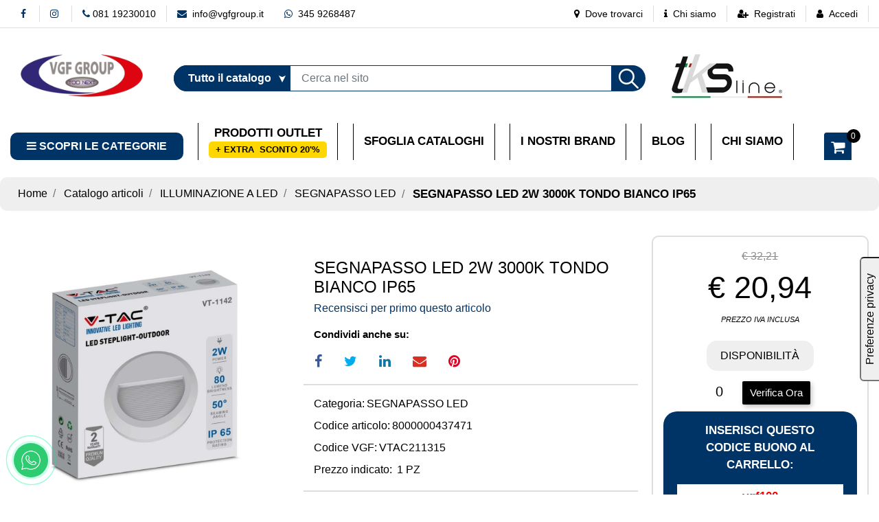

--- FILE ---
content_type: text/html; charset=utf-8
request_url: https://www.vgfgroup.it/segnapasso-led-2w-3000k-tondo-bianco-ip65
body_size: 36327
content:
<!DOCTYPE html>
<html lang="it">
	<head>
		<meta charset="UTF-8">
		<meta name="viewport" content="width=device-width, initial-scale=1, shrink-to-fit=no">
		<meta http-equiv="X-UA-Compatible" content="IE=edge" />
		<!-- Social Meta Tags --><!-- Schema.org markup for Google+ --><meta itemprop="name" content="SEGNAPASSO LED 2W 3000K TONDO BIANCO IP65 - SEGNAPASSO LED - VGF Group Srl"><meta itemprop="description" content="SEGNAPASSO LED 2W 3000K TONDO BIANCO IP65" /><meta itemprop="image" content="https://www.vgfgroup.it/ProductsResources/893/VTAC211315_1_ori.jpeg" /><!-- Twitter Card data --><meta name="twitter:card" content="product" /><meta name="twitter:title" content="SEGNAPASSO LED 2W 3000K TONDO BIANCO IP65 - SEGNAPASSO LED - VGF Group Srl" /><meta name="twitter:description" content="SEGNAPASSO LED 2W 3000K TONDO BIANCO IP65" /><meta name="twitter:image" content="https://www.vgfgroup.it/ProductsResources/893/VTAC211315_1_ori.jpeg" /><!-- Open Graph data --><meta property="og:title" content="SEGNAPASSO LED 2W 3000K TONDO BIANCO IP65 - SEGNAPASSO LED - VGF Group Srl" /><meta property="og:type" content="product.item" /><meta property="og:url" content="https://www.vgfgroup.it/segnapasso-led-2w-3000k-tondo-bianco-ip65" /><meta property="og:image" content="https://www.vgfgroup.it/ProductsResources/893/VTAC211315_1_ori.jpeg" /><meta property="og:description" content="SEGNAPASSO LED 2W 3000K TONDO BIANCO IP65" /><meta property="og:site_name" content="VGF Group Srl" /><!-- Social Meta Tags -->
		<link rel="canonical" href="https://www.vgfgroup.it/segnapasso-led-2w-3000k-tondo-bianco-ip65" />
<meta name="keywords" content="SEGNAPASSO LED 2W 3000K TONDO BIANCO IP65" />
<meta name="description" content="SEGNAPASSO LED 2W 3000K TONDO BIANCO IP65" />
		<meta name="generator" content="Passweb - Il Cms di Passepartout - https://www.passepartout.net/software/passweb" />
		<title>SEGNAPASSO LED 2W 3000K TONDO BIANCO IP65 - SEGNAPASSO LED - VGF Group Srl</title>
<link rel="shortcut icon" href="/Resources/Img/favicon.png" />


		<link rel="stylesheet" href="/Static/2023B.67/Scripts/bootstrap-4.4.1.min.css">
		<link type="text/css" rel="stylesheet" href="/Static/2023B.67/Web/MDBPro/css/mdb.css" />
		<link rel="stylesheet" href="/Static/2023B.67/Scripts/font-awesome-4.7.0.min.css" />
		<link type="text/css" rel="stylesheet" href="/Static/2023B.67/Web/common/css/css_all-responsive.css" />


			<link type="text/css" rel="stylesheet" href="/Themes/custom/style/1/custom.css?1756457255" />
	
		
		<link type="text/css" rel="stylesheet" href="/Static/2023B.67/Web/common/css/wizard-theme-responsive/jquery-1.13.3-ui.min.css" />
		<link type="text/css" rel="stylesheet" href="/Static/2023B.67/Web/common/css/jquery.mmenu.all.css" />


<style type="text/css">/****REGOLE GENERALI****/::selection {background-color:#003366;color:#FFFFFF;}body a:hover {color:#000000;}body a {  transition:0.3s all ease;}.h1, .h2, .h3, .h4, .h5, .h6, h1, h2, h3, h4, h5, h6 {margin-bottom:0px!important;}.form-control:focus {  box-shadow:0 0 0 0!important;  border-color:#ced4da!important;}.page-link:focus {box-shadow:0 0 0 0!important;}body:not(.wizard) .modal {  z-index:9999;  padding-top:80px;}input[type="text"],input[type="submit"],input[type="password"],textarea,button,select {    -webkit-appearance: none !important;    -moz-appearance: none !important;    -ms-appearance: none !important;    -o-appearance: none !important;    appearance: none !important;    box-sizing:border-box !important;}/****FINE REGOLE GENERALI****//*PULSANTI OPZIONE*//*Freccia Torna su*/.pulsanteOpzioni{  display:none;position: fixed;right: 30px;width: 50px;height: 50px;z-index: 100;text-decoration: none;background-color:#003366;line-height: 45px;text-align: center;font-size: 30px;border-radius: 50%;}.arrowUp {bottom: 75px;}.pulsanteOpzioni a {color:#000000;}.pulsanteOpzioni:hover {background-color:#000000 !important;}.pulsanteOpzioni:hover a {color:#ffffff;}/**********************************//*** STILE CHECKBOX***/.custom-control-input:focus:not(:checked)~.custom-control-label::before {border:2px solid #003366!important;}.custom-control-input:focus~.custom-control-label::before {box-shadow:0 0 0 0!important;}.custom-control-input:not(:disabled):active~.custom-control-label::before {  background-color:#fff!important;  border-color:#003366!important;}.custom-control-input:checked~.custom-control-label::before {  border-color:#003366!important;  background-color:#003366!important;}/*** FINE STILE CHECKBOX***//*GESTIONE POP UP DI AVVISO PASSWEB*/.wizard div.jGrowl {    height: auto;    background-color: transparent;}.wizard div.jGrowl div.jGrowl-notification {display:inline-block;}div.jGrowl {    height: 100%;    background-color: rgba(0, 0, 0, 0.4);}body>div.jGrowl.center .jGrowl-notification {    margin-top:5%;  border-radius: 0px;  color:#000;}.jgrowlblack {    max-width: 650px !important;    padding: 20px !important;    box-sizing: border-box !important;    width: auto !important;  height: 436px;overflow-y: auto; }div.message {    float:left;    width:100%;    font-size:14px !important;}.jgrowlblack .row>[class*="col-"] {margin-bottom:10px;}.jgrowlblack .close i {    width: 30px;    height: 30px;    text-align: center;    line-height: 30px;    border-radius: 50%;    background-color: #003366;    color:#fff;}.titoloPopUp, .prezzoPopUp {    text-align: center;  color:#000000;}.titoloPopUp {margin-top:-35px;margin-bottom:20px;}.titoloPopUp hr {width: 100px;}.prezzoPopUp {font-size:2rem;color:#000000 !important;}.titoloPopUp .labelTitolo {margin-bottom:15px;}.titoloPopUp .valoreTitolo {color:#000000;}.imgPopUp {text-align:center;}.imgPopUp img {max-width:200px;}a.pulsantePopUp {display: inline-block;width: 100%;float: left;line-height: 40px;margin-bottom: 8px;font-size:17px;padding: 0px 20px;  color:#000000 !important;  background-color:#003366;  border-radius:3px;}a.pulsantePopUp i{    margin-right:10px;}a.pulsantePopUp:hover {  background-color:#000000 !important;  color:#fff!important;}/*FINE GESTIONE POP UP DI AVVISO PASSWEB*//***STICKY***/@media (min-width:450px) {  .OC {width:143px!important;}  }.sticky {  opacity:0;  width:100%!important;  position: fixed;  top: 0px;  width: auto;  box-shadow:0 0 15px rgba(0,0,0,0.65);  padding-top: 0px!important;  padding-bottom: 0px!important;  animation: compari 0.5s forwards;  }@keyframes compari {    100% {    opacity: 1;  }}.testataSticky.sticky .bottoni-sticky {display:flex!important;}.cerca-sito-mobile .filterControl input {padding-left:185px;}@media (max-width:767px) {  .cerca-sito-mobile .filterControl input {padding-left:10px!important;}}.filtro-cerca-mobile .formfield_field select:focus, .cerca-sito-mobile .formfield_field input[type=text]:focus {border-color:#003366!important;}.pw-sticky .logo-mobile {  opacity:1;!important;}.logo-mobile {  transition:0.5s all ease;  opacity:0;}/***FINE STICKY***//***STILI PULSANTI CARRELLO***/@media (max-width: 992px) {  .pulsanteTestata i {font-size:25px !important;}}.pulsanteLinkOrdine i {  -webkit-transition: all,0.3s,ease-in-out;  -o-transition: all,0.3s,ease-in-out;  transition: all,0.3s,ease-in-out;}.pulsanteLinkOrdine {  -webkit-transition: all,0.3s,ease-in-out;  -o-transition: all,0.3s,ease-in-out;  transition: all,0.3s,ease-in-out;}.pulsanteLinkOrdine:hover i {margin-right:10px;}.carrellinoCompleto .cartTestata, .comparatoreCompleto .comparatoreTestata,.wishlistCompleta .wishTestata {  -webkit-transition: all,0.3s,ease-in-out;  -o-transition: all,0.3s,ease-in-out;  transition: all,0.3s,ease-in-out;  margin-left:5px;}.carrellinoCompleto .ecMinicartComp-gotoCart:hover .cartTestata,.comparatoreCompleto .ecMinicomparatorComp-gotoCart:hover .comparatoreTestata, .wishlistCompleta .ecMiniwishlistComp-gotoCart:hover .wishTestata {margin-left:10px;}.carrellinoCompleto .card-body, .comparatoreCompleto .card-body, .wishlistCompleta .card-body {padding:0px!important;}.click-home .pw-collapse-target {transition: none!important;}.click-home.pw-collapsed {  border-bottom-right-radius:0px!important;  border-bottom-left-radius:0px!important;}.click-home {transition:0.5s all ease;}.voce-menu-catalogo:hover button {color:#000000!important;background-color:#f9f9f9!important;}.voce-menu-catalogo button span:after {  content:"\f105";  font: normal normal normal 14px/1 FontAwesome;  position:absolute;  top: 10px;  left:185px;  }@media (max-width:576px) {  .slide-mobile.d-flex {display:block!important;}}@media (min-width:992px) {  .margine-testo-slide {margin-left:200px!important;}}.ecFieldaddtocomparatorComp .btn:hover i, .ecQuickViewComp .btn:hover i, .ecFieldaddtowishlistComp .btn:hover i {  transition: 0.7s all ease;  transform: rotateY(360deg);}.ecQuickViewComp .ecQuickViewComp-Button:hover { border-bottom: 2px solid #003366!important;    border-left: 2px solid #003366!important;    border-right: 2px solid #003366!important;    border-top: 2px solid #003366!important;  background-color:#fff!important;  color:#000000!important;    transition:color .15s ease-in-out,background-color .15s ease-in-out,border-color .15s ease-in-out,box-shadow .15s ease-in-out;}.ecQuickViewComp:hover .ecQuickViewComp-Button{color:#000000!important;}.incart .articolo-in-carrello, .inwishlist .articolo-in-wishlist {display:block!important;}/***FINE STILI PULSANTI CARRELLO***//***STILI NAVIGAZIONE VELOCE SLIDER ***/.sliderComp .slick-dots li.slick-active button:before {  content:" "!important;  border-radius:5px;  width:30px!important;  height:10px!important;  background-color:#003366!important;}.slick-dots li button:before {  content:" "!important;  border-radius:50%;  width:10px!important;  height:10px!important;  background-color:#b9b9b9!important;  opacity:1!important;  transition:0.5s all ease;  }.slick-dots li:hover {     width:30px!important;  height:10px!important;}.slick-dots li button:hover:before {  content:" "!important;   width:30px!important;  height:10px!important;    border-radius:5px;  background-color:#003366!important;}.sliderComp .slick-dots li {  width:10px;  transition:0.05s all ease;}.sliderComp .slick-dots .slick-active {width:30px!important;}/***FINE STILI NAVIGAZIONE VELOCE SLIDER ***//***MENU OFF CANVAS MOBILE***/.OC-menu .mm-panels>.mm-panel {padding:0px!important;}.OC-menu .mm-panels>.mm-panel:after, .mm-panels>.mm-panel:before {content:none!important;}.bottone-menu-mobile:hover .paragraphComp-content {color: #FFFFFF !important;}.mm-panel .mm-navbar {    display: block;}.mm-menu .mm-navbar a, .mm-menu .mm-navbar>* {  color: #FFFFFF !important;   font-weight:600;}.mm-panels>.mm-panel>.mm-listview {margin:0px!important;}.mm-navbar {  border-bottom: 0px!important;    position:static!important;  background-color:#003366;  color:#000000!important;}.mm-panels>.mm-panel>.mm-navbar+.mm-listview {    margin-top: 20px;}.mm-listview>li:not(.mm-divider):after {        border-bottom-width: 0px !important;}.mm-listview, .mm-listview>li, {    border-color: inherit;    position: relative;    list-style: none;    display: block;    padding: 0;    margin: 0;}.mm-listview>li>a, .mm-listview>li>span,{    text-overflow: ellipsis;    white-space: nowrap;    overflow: hidden;    color: inherit;    display: block;    padding: 10px 10px 10px 20px;    margin: 0;  border-bottom: 2px solid #eff2f5;    color: #000000;    font-size: 15px;    text-transform: uppercase;}  .mm-panel.mm-opened {  background: #f9f9f9;}.mm-panel.mm-opened .nav.mm-listview {  background: #ffffff;}span.spacer {  display: none !important;}.contenitore-pulsanti-alti .float.nav mm-listview {margin-top:0px!important;}/*.bottoni-basso {    top: 82.5%;    position: fixed!important;}*/.menu-offcanvas .mm-panel.mm-opened .mm-listview li a {  font-weight:600!important;  font-size:16px!important;  color:#000000!important;}.voce-menu-mobile {background-color:#003366;}.voce-menu-mobile a:hover{background-color:#003366!important;}.voce-menu-catalogo div ul {padding-inline-start:10px!important;}/***FINE MENU OFF CANVAS MOBILE***//***SCROLL***/.scroll::-webkit-scrollbar {height: 6px;    background: #eee;    border-radius: 25px 25px 25px 25px;    -moz-border-radius: 25px 25px 25px 25px;    -webkit-border-radius: 25px 25px 25px 25px;    -ms-border-radius: 25px 25px 25px 25px;}.scroll::-webkit-scrollbar-thumb {    background: #003366;    border-radius: 25px 25px 25px 25px;    -moz-border-radius: 25px 25px 25px 25px;    -webkit-border-radius: 25px 25px 25px 25px;    -ms-border-radius: 25px 25px 25px 25px;}/***FINE SCROLL***//**** CARRELLO - IMPORTAZIONE ARTICOLI DA FILE ****/  .articoliDaFile form {flex-direction:column;}  .articoliDaFile .form-control-file {width:100%;}  .articoliDaFile .formfield_button {margin-top:0px !important;margin-bottom:10px !important;}  .articoliDaFile input[type=submit] {margin:0px !important;width:100%;}  .articoliDaFile .filefieldComp-field label {display:inline-block!important;}.stile-link {font-weight: bold!important;  text-decoration: underline!important;  margin-left: 2px;  margin-right: 2px;}/**** FINE CARRELLO - IMPORTAZIONE ARTICOLI DA FILE ****/@media (max-width: 767px) {.ecCartCustomComp-cartAction, .ecCartCustomComp-cartButton {    flex-direction: column;  }.ecCartCustomComp-cartAction > div, .ecCartCustomComp-cartButton > div, .ecCartCustomComp-cartAction > div a, .ecCartCustomComp-cartButton > div a {    width: 100% !important;}}/***CATALOGO ARTICOLI***/  @media (min-width: 992px) {.wrapperFiltri .pw-collapse-target {display:block!important;opacity:1!important;}.wrapperFiltri .pw-collapse-button {display:none!important;}.wrapperFiltri button.collapsed {background-color: #003366!important;}.wrapperFiltri.pw-collapsed button {background-color: #000000!important;color: #000000!important;}}  /***FINE CATALOGO ARTICOLI***//***FOOTER***/.titolo-sottolineato-corto::after {  content: "";    position: absolute;    bottom: -1.5px;    display: block;    width: 30px;    height: 1px;    border-bottom: solid 3px #003366;    left: 14px;    right: 0;}.menu-footer li a::before {  content: "\F105";    display: block;    position: absolute;    left: 0;    bottom: 0;    top: 5px;    margin: auto;    font: normal normal normal 14px/1 FontAwesome;    line-height: inherit;    font-size: 13px;    transition: all .2s cubic-bezier(.7,0,.3,1);  }    @media (min-width:992px) {.accordion-mobile .card {border:0px!important;}.accordion-mobile .card-header {display:none!important;}body.wizard .accordion-mobile .card-header {display:block!important;}  }@media (max-width:991px) {  .accordion2 {margin-top:-45px;}}    .menu-footer li a:hover::before {left:5px;}.accordion-mobile .card {background-color:#fff0!important;}.accordion-mobile .card a i {  float:right;  padding-top:2px;}/***FINE FOOTER***//***LABEL SCONTO SCHEDA PRODOTTO***/.bollino-sconto .price, .bollino-sconto .minimalprice {display:none!important;}.bollino-sconto .priceContainer .discount::before{ content: "Sconto del";    margin-left: -3px!important;    display: block;    padding-top: 15px;    white-space: nowrap;  margin-top:3px;}/***FINE LABEL SCONTO SCHEDA PRODOTTO***//***BANNER HOME***/@media (min-width:1201px) {.banner-home .figure-caption {  position: absolute;    -webkit-transition: -webkit-transform 0.35s;    transition: transform 0.35s;    -webkit-transform: translate3d(0,0,0);    transform: translate3d(0,0,0);}.banner-home .figure {    overflow-x: hidden;    overflow-y: hidden;    position: relative;}.banner-home:hover .figure-caption {    -webkit-transform: translate3d(0,0,0) !important;    transform: translate3d(0,-95%,0) !important;}.banner-home.box-home:hover .figure-caption {transform: translate3d(0,-100%,0) !important;}}@media (max-width:1200px) {  .banner-home .figure-caption p {height:240px!important;}  }@media (max-width:576px) {  .banner-home .figure-caption p {font-size:32px!important;height:200px!important;  } }/***FINE BANNER HOME***//***BLOG***/.anteprima-blog .cmsNewslistComp-row-cell{margin:0px 10px 0px 10px;}.link-articolo .card-link:hover {  background-color:#ffffff!important;  color:#000000!important;  border-color:#003366!important;}.link-articolo .card-link {transition:0.5s all ease;}.calendario-blog .table-bordered td, .calendario-blog .table-bordered th {border-color:#003366!important;} .ui-slider-handle:focus {outline:0px!important;}.ui-slider-handle {top:-4px!important;}/***FINE BLOG***//***STILE PAGINA ACCESSO***/.titolo-accedi::before {    content: '';    width: 115px;    height: 2px;    background:#003366 ;    position: absolute;    display: block;    left: 15px;    bottom: 0px; z-index:1;}.titolo-accedi.no-padding::before {  left:0px!important;}@media (max-width:576px) {  .colonna-login {border-right:0px!important;}}@media (min-width:576px) and (max-width:760px) {  .bottone-registrazione a {font-size:18px!important;}}@media (min-width:768px) and (max-width:1050px) {  .bottone-registrazione a {font-size:27px!important;}}@media (min-width:1051px) {  .bottone-registrazione a {font-size:40px!important;}}/***FINE STILE PAGINA ACCESSO***//***STILE CARRELLO***/@media (min-width:768px) {.ecCartCustomComp-cartEmpty {margin-top:0px!important;}}.ecCartCustomComp-catalogLink .testoPulsante, .ecCartCustomComp-cartEmpty .testoPulsante {font-size:1rem!important;}.ecCartCustomComp-catalogLink a:hover {  background-color:#000000!important;  color:#ffffff!important;}.carrello-custom .ecCartCustomComp-catalogLink a:hover, .carrello-custom .ecCartCustomComp-cartWishlist a:hover {  background-color:#000000!important;  color:#ffffff!important;}.ecQuickViewComp {border-radius:50%!important;}.ecCartCustomComp .ecCartCustomComp-cartTableRow {    border-color:#dddddd!important;  border-style:solid!important;  border-width: 0 0 1px 0!important;    border-radius: 10px!important;}@media (min-width:992px) {  .ecCartCustomComp .ecCartCustomComp-cartTableRow .col-lg-2 {flex: 0 0 24.666667%!important;    max-width: 24.666667%!important;  }  .ecCartCustomComp .ecCartCustomComp-cartTableRow .col-lg-1 {flex: 0 0 11.666667%!important;    max-width: 11.666667%!important;  }  .titoloCarrello {font-size:24px!important;}}@media (max-width: 576px) {  .rowQty {width: 43px !important;  }}@media (max-width: 992px) {.ecCartCustomComp-cartTableRow > div {    font-size: .9rem;    flex: 0 0 33%;    max-width: 100%;   }  .ecCartCustomComp-cartTableRow > div:nth-last-child(n-1) {font-size: .9rem;    flex: 0 0 32%;    max-width: 100%;   }  .ecCartCustomComp-cartButtonCol {position: absolute;    right: 0;    bottom: 0;  }  .ecCartCustomComp-cartButtonCol-container .removecartitem {    border: 1px solid;    width: 45px;    right: 25px;    position: absolute;    bottom: 5px;  }  .ecCartCustomComp-cartButtonCol-container .addwishlistcartitem {    border: 1px solid;    width: 45px;    right: 85px;    position: absolute;    bottom: 5px;  }  input.qtyminus {width: 40px !important;  }  input.qtyplus {width: 40px !important;  }  .rowQty {width: 65px;  }  .ecCartCustomComp-section.section.number3 {display: none;  }  .row.ecCartCustomComp-cartTableRow > div {    padding: .0rem !important;  }  .ecCartCustomComp img {width: 105px  }}.qtaCarrello .cartQtyElement, .qtaCarrello .rowQty {background-clip:border-box!important;}.qtaCarrello div {padding:0px!important;}@media (max-width:576px) {  .ecCartCustomComp .ecCartCustomComp-catalogLink, .ecCartCustomComp .addcartwishlist {margin-left:0px!important;}  .ecCartCustomComp .ecCartCustomComp-cartEmpty {margin-right:0px!important;}}/***FINE STILE CARRELLO***//***PULSANTE CHECKOUT MOBILE***/@media (max-width:768px) {.wrapperOrdine, .ecCheckoutCustomComp, .ecCheckoutCustomComp .section   {padding-left:10px !important;padding-right:10px !important;} /**Modificato da Alfonso**/  .ecCheckoutCustomComp div[class*="col-"] {margin-bottom:0px !important;}  .ecCheckoutCustomComp {border:0px !important;border-bottom:1px solid #ced4da !important;}  .ecCheckoutCustomComp .card-body {padding:0px !important;margin-bottom:0px !important;}  .ecCheckoutCustomComp-accordion, .ecCheckoutCustomComp-order {margin:0 !important;}  .ecCheckoutCustomComp-accordion > div {padding:0 !important; margin-bottom:0px !important;}  .ecCheckoutCustomComp .tableExternalRef label {  line-height: 20px !important;  background-color: transparent !important;  width: 100% !important;  }  .ecCheckoutCustomComp .tableExternalRef input {  border-left:1px solid #ced4da !important;  border-right:1px solid #ced4da !important;  }  ul.ecCheckoutCustomComp-itemsShipping {margin-bottom:0px !important;}  .ecCheckoutCustomComp-linkconfirmckeckout {  position: fixed;  z-index: 6000;  bottom: 0;  width: 100% !important;  left: 0;  }  .ecCheckoutCustomComp-precheckouttotal {  margin-top:20px;  padding-top:20px;  border-top:1px solid #ced4da;  padding-left:10px !important;padding-right:10px !important;   }  .ecCheckoutCustomComp-linkconfirmckeckout a {margin-bottom: 0 !important;line-height: 50px;}}/***FINE PULSANTE CHECKOUT MOBILE***/  /***PULSANTE CARRELLO MOBILE***/@media (max-width:992px) {  .ecCartCustomComp div[class*="col-"] {justify-content: flex-end!important;}}@media (max-width:768px) {.wrapperOrdine, .ecCartCustomComp, .ecCartCustomComp .section   {padding-left:10px !important;padding-right:10px !important;} /** Modificato da Alfonso **/  .ecCartCustomComp div[class*="col-"] {margin-bottom:0px !important;}  .ecCartCustomComp {border:0px !important;border-bottom:1px solid #ced4da !important;}  .ecCartCustomComp .card-body {padding:0px !important;margin-bottom:0px !important;}  .ecCartCustomComp-accordion, .ecCartCustomComp-order {margin:0 !important;}  .ecCartCustomComp-accordion > div {padding:0 !important; margin-bottom:0px !important;}  .ecCartCustomComp .tableExternalRef label {  line-height: 20px !important;  background-color: transparent !important;  width: 100% !important;  }  .ecCartCustomComp .tableExternalRef input {  border-left:1px solid #ced4da !important;  border-right:1px solid #ced4da !important;  }  ul.ecCartCustomComp-itemsShipping {margin-bottom:0px !important;}  .ecCartCustomComp-checkoutLink {  position: fixed;  z-index: 2000;  bottom: 0;  width: 100% !important;  left: 0;  }  .ecCartCustomComp-precheckouttotal {  margin-top:20px;  padding-top:20px;  border-top:1px solid #ced4da;  padding-left:10px !important;padding-right:10px !important;   }  .ecCartCustomComp-checkoutLink a {margin-bottom: 0 !important;line-height: 50px;}}/***FINE PULSANTE CARRELLO MOBILE***//***PULSANTE AGGIUNGI CARRELLO MOBILE***/@media (max-width:1200px) {  .containerContact-destra {position:fixed!important;bottom:0px!important;top:auto!important;right:0px!important;width:100%!important;z-index:99999!important;height:65px!important;border-bottom-left-radius: 0px!important;    border-top-left-radius: 0px!important;  }  .containerContact-destra a.addtocart {border:2px solid #fff!important;}    }/***FINE PULSANTE AGGIUNGI CARRELLO MOBILE***//***STILE PAGINA 404***/@media (max-width:576px) {  .link-404 a {font-size:20px!important;}}/***FINE STILE PAGINA 404***//***EFFETTO BLUR***/.blur {backdrop-filter:blur(5px);}.blur p {display:none;}/***FINE EFFETTO BLUR***//***STILE CONFIGURATORE***/.configuratore .form-check-input {display:none!important;}.configuratore .form-check-label {  padding:5px!important;  border:2px solid #ffffff00;}.configuratore .dd-option-color {  width:40px!important;  height:40px!important;  border-radius:50%;  cursor:pointer;  margin-right:0px!important;}.configuratore .dd-option-text {  display:none!important;}.coloreScelto { border: 2px solid #949494!important; border-radius: 50%;}.mostra-sconto {display:block!important}@media (min-width:352px) and (max-width:416px) {.carrello-prodotto input.quantity {  margin-right:0px!important;  margin-top:0px!important;  }}@media (max-width:351px) {.carrello-prodotto input.quantity {  margin-right:0px!important;  margin-top:20px!important;  }}/***FINE STILE CONFIGURATORE***//***WISHLIST***/h2.titoloWishlist {line-height:15px!important;}@media (min-width:576px) {  h2.titoloWishlist {line-height:25px!important;}}.ecWishlistCustomComp-wishlistDetailTableRow > div {padding:0px !important;}  .ecWishlistCustomComp-cartButtonCol-container .addwishlistitem,   .ecWishlistCustomComp-cartButtonCol-container .removewishlistitem {border: 1px solid;width:98%;  margin-bottom:15px;  margin-top:15px;  }  .ecWishlistCustomComp-cartButtonCol-container .addwishlistitem {margin-right:2%;}  .ecWishlistCustomComp-cartButtonCol-container .removewishlistitem {margin-left:2%;}@media (max-width: 767px) {.ecWishlistCustomComp-wishlistDetailAction {    flex-direction: column;}  .ecWishlistCustomComp-wishlistCart a, .ecWishlistCustomComp-wishlistUpdate a, .ecWishlistCustomComp-wishlistEmpty a {    width: 100% !important;    margin-bottom: 15px;}  }@media (max-width: 576px) {  .ecWishlistCustomComp-wishlistDetailTableRow > div {padding: 0px !important;    flex: 0 0 24% !important;    max-width: 100%;  }  .titoloWishlist a {font-size:15px!important;}}@media (max-width: 992px) {   .ecWishlistCustomComp-wishlistDetailButtonCol {flex: 0 0 20% !important;  }  .ecWishlistCustomComp-section:first-child {flex: 0 0 20% !important;  }  .ecWishlistCustomComp-wishlistDetailTableRow > div {    padding: 0px !important;    flex: 0 0 30%;    max-width: 100%;  }  .ecFieldquantityComp > div {padding-right: 0px !important;padding-left: 0px !important;  }  .ecWishlistCustomComp-section.number3 {    display: block;  }  .ecWishlistCustomComp-wishlistDetailTableRow .number3 {margin-top:5%!important;}}/***FINE WISHLIST***//***ALTRO***/@media (max-width:576px) {  .titolo-offerta-mobile h2 {font-size:29px!important;}}@media (max-width: 767px) {.wrapperIntestazione {    flex-direction: column;  text-align: center;}}.dropdown-toggle::after {margin-left:0.1em!important;}/*** FINE ALTRO ***//*****STILE BOTTONI SHARER*****/.sharer {    background-color:unset!important;    border:unset!important;  }  .sharer:focus {    box-shadow:none!important;  }  .facebook i {color:#3b5998;}  .twitter i {color:#00acee;}  .whatsapp i {color:#25d366;}  .telegram i {color:#08c;}  .linkedin i {color:#0e76a8;}  .mail i {color:#d93025;}  .pinterest i {color:#e60023;}/*****FINE STILE BOTTONI SHARER*****/.menu-categorie-desktop-menu .mm-panels .mm-navbar{display:none!important;}.menu-categorie-desktop-menu .mm-panel {padding:0px!important;}.menu-categorie-desktop-menu .mm-btn:after, .mm-menu .mm-btn:before {    border-color: #FFFFFF !important;}.mm-clear:before, .mm-close:before {    right: 13px !important;}.mm-clear:after, .mm-clear:before, .mm-close:after, .mm-close:before {    width: 10px !important;    height: 10px !important;}.mm-listview>li:not(.mm-divider):after {    border-bottom-width: 0px !important;}/** inserito per titolo categoria bianco - GG 17032023**/.breadcrumb-item.active {    color: #ffffff;}/** serve per label sconto bianco **/#paragraph_610 {        color: #ffffff;    }a.pulsantePopUp {       color: #ffffff !important;    }#ecFieldprice_655 div.discount {        color: #ffffff;    }.pulsanteOpzioni a {    color: #ffffff;}/** Nascone pulsanti non modificabili mobile **/#container_33 {  display: none;}#container_35 {  display: none !important;}/** Modifiche modulo disponibilità **/.ecFieldnotificationOutStockComp-button a {  background-color: #2677E7;  text-transform: uppercase;  color: #FFFFFF;  padding: 10px;}.ecFieldnotificationOutStockComp-text input {  width: 100%;}/** Visualizzazione solo sconto articoli con particolarità **/.sconto-particolare .price, .sconto-particolare .netprice, .sconto-particolare .originalprice {display:none!important;}</style>

		<meta name="google-site-verification" content="1ZLLn4wnlM8ecLsHglluzCZKFyPKq0MKmxFwKy8nqyg" />
		<!-- Meta Pixel Code -->
		<script>
		!function(f,b,e,v,n,t,s)
		{if(f.fbq)return;n=f.fbq=function(){n.callMethod?
		n.callMethod.apply(n,arguments):n.queue.push(arguments)};
		if(!f._fbq)f._fbq=n;n.push=n;n.loaded=!0;n.version='2.0';
		n.queue=[];t=b.createElement(e);t.async=!0;
		t.src=v;s=b.getElementsByTagName(e)[0];
		s.parentNode.insertBefore(t,s)}(window, document,'script',
		'https://connect.facebook.net/en_US/fbevents.js');
		fbq('init', '417629191150050');
		fbq('track', 'PageView');
		  
		fbq('track', 'ViewContent', {
		content_ids: ['<?php echo $product["id"]; ?>'],
		content_name: '<?php echo $product["name"]; ?>',
		content_type: 'product',
		value: <?php echo $product["price"]; ?>,
		currency: 'EUR'
		content_category: '<?php echo $product["category"]; ?>',
		content_description: '<?php echo $product["detailed description"]; ?>',
		content_url: '<?php echo $product["url"]; ?>'	
		});

		fbq('track', 'AddToCart', {
		content_ids: ['<?php echo $product["id"]; ?>'],
		content_name: '<?php echo $product["name"]; ?>',
		content_type: 'product',
		value: <?php echo $product["price"]; ?>,
		currency: 'EUR'
		  });
		fbq('track', 'Purchase', {
		content_ids: ['<?php echo $product["id"]; ?>'],
		content_name: '<?php echo $product["name"]; ?>',
		content_type: 'product',
		value: <?php echo $product["price"]; ?>,
		currency: 'EUR',
		num_items: 
		transaction_id: '<?php echo $order["id"]; ?>'
		  });
		 fbq('track', 'InitiateCheckout', {
		    content_ids: ['<?php echo $cart["id"]; ?>'],
		    content_name: '<?php echo $cart["name"]; ?>',
		    value: <?php echo $cart["total"]; ?>,
		    currency: 'EUR'
		  });  
		</script>
		<noscript><img height="1" width="1" style="display:none"
		src="https://www.facebook.com/tr?id=417629191150050&ev=PageView&noscript=1"
		/></noscript>
		<!-- End Meta Pixel Code -->
		<meta name="facebook-domain-verification" content="k7h4wiavb40i7fkbkzd7apen8dkkf0" />





	</head>
	<body id="page_437" data-page="437" class="  body-loading ">
		<!-- Google Tag Manager (noscript) -->
		<noscript><iframe src="https://www.googletagmanager.com/ns.html?id=GTM-TM3Q4G5X"
		height="0" width="0" style="display:none;visibility:hidden"></iframe></noscript>
		<!-- End Google Tag Manager (noscript) -->
		<div id="websiteContainer" itemscope itemtype="http://schema.org/Product">
			<div id="websiteFrame">
				<div id="columns"  >
					<div id="middleColumn" class="container  ">
							<div   id="container_2"  class=" hidden-md-down  containerComp  container-fluid   "  >
									
									<div   id="container_3"  class="  containerComp  container-fluid no-gutter d-flex justify-content-between align-items-center   "  >
											
											<div   id="container_4"  class="  containerComp  container-fluid no-gutter d-flex justify-content-start align-items-center   "  >
													
													<div   id="paragraph_5"  class="  paragraphComp  container-fluid   "  >
													 
													<div class="paragraphComp-content">
														<a href="https://www.facebook.com/vgfgroupsrl/" rel="noopener" target="_blank"><i class="fa fa-facebook" style="font-size: 14px;color:#003366;">&nbsp;</i></a>
													</div>
													</div>
													
													
													<div   id="paragraph_1746"  class="  paragraphComp  container-fluid   "  >
													 
													<div class="paragraphComp-content">
														<a href="https://www.instagram.com/gruppovgf" rel="noopener" target="_blank"><i class="fa fa-instagram" style="font-size: 14px;color:#003366;">&nbsp;</i></a>
													</div>
													</div>
													
													
													<div   id="paragraph_1745"  class="  paragraphComp  container-fluid   "  >
													 
													<div class="paragraphComp-content">
														<a href="tel:+3908119230010"><i class="fa fa-phone" style="font-size: 14px;color:#003366;">&nbsp;</i>081 19230010</a>
													</div>
													</div>
													
													
													<div   id="paragraph_6"  class="  paragraphComp  container-fluid   "  >
													 
													<div class="paragraphComp-content">
														<a href="mailto:info@vgfgroup.it"><i class="fa fa-envelope" style="font-size: 14px;color:#003366;">&nbsp;</i> info@vgfgroup.it</a>
													</div>
													</div>
													
													
													<div   id="paragraph_1135"  class="  paragraphComp  container-fluid   "  >
													 
													<div class="paragraphComp-content">
														<a href="https://wa.me/393459268487"><i class="fa fa-whatsapp" style="font-size: 14px;color:#003366;">&nbsp;</i> 345 9268487</a>
													</div>
													</div>
													
													
													
											
											</div>
											
											
											<div   id="container_7"  class="  containerComp  container-fluid no-gutter d-flex justify-content-start align-items-center   "  >
													
													<div   id="paragraph_1765"  class="  paragraphComp  container-fluid   "  >
													 
													<div class="paragraphComp-content">
														<a href="/contatti"><i class="fa fa-map-marker" style="font-size: 14px;">&nbsp;</i> Dove trovarci</a>
													</div>
													</div>
													
													
													<div   id="paragraph_9"  class="  paragraphComp  container-fluid   "  >
													 
													<div class="paragraphComp-content">
														<a href="/chi-siamo"><i class="fa fa-info" style="font-size: 14px;">&nbsp;</i> Chi siamo</a>
													</div>
													</div>
													
													
													<div   id="paragraph_10"  class="  paragraphComp  container-fluid   "  >
													 
													<div class="paragraphComp-content">
														<i class="fa fa-user-plus" style="font-size: 14px;">&nbsp;</i> <a href="/registrazione-utente">Registrati</a>
													</div>
													</div>
													
													
													<div   id="paragraph_11"  class="  paragraphComp  container-fluid   "  >
													 
													<div class="paragraphComp-content">
														<i class="fa fa-user" style="font-size: 14px;">&nbsp;</i> <a href="/accedi">Accedi</a>
													</div>
													</div>
													
													
													
											
											</div>
											
											
											
									
									</div>
									
									
									
							
							</div>
							
							
							<div   id="container_15"  class=" hidden-lg-up  containerComp  container-fluid no-gutter stickyContent d-flex justify-content-between align-items-center   "  data-sticky-top='0' data-sticky-stop=''  >
									
									<div   id="container_16"  class="  containerComp OC container-fluid no-gutter   "  >
										  <div id="oc_row_16">
											<a href='#r_oc_container_16'  data-menu-button="true">
												<i class="fa fa-bars offcanvas-button" aria-hidden="true"></i>
												<span class="offcanvas-text"><span style="font-size: 12px;color: #FFFFFF;display: block;position: absolute;margin-top: -10px;margin-left: -3px;">MENU</span></span>
											</a>
										  </div>
									
									  <div class="container-fluid no-gutter menu-offcanvas  OC-menu " id="r_oc_container_16" >
											
											<div   id="container_17"  class="  containerComp contenitore-pulsanti-alti container-fluid no-gutter   "  >
													
													<div   id="container_18"  class="  containerComp  container-fluid no-gutter d-flex   "  >
															
															<div   id="container_19"  class="  containerComp bottone-menu-mobile container-fluid d-flex justify-content-center align-items-center   "  >
																	
																	<div   id="paragraph_20"  class="  paragraphComp  container-fluid   "  >
																	 
																	<div class="paragraphComp-content">
																		<a href="/accedi"><i class="fa fa-user-o" style="color:#FFFFFF;">&nbsp;</i></a>
																	</div>
																	</div>
																	
																	
																	
															
															</div>
															
															
															<div   id="container_22"  class="  containerComp bottone-menu-mobile container-fluid d-flex justify-content-center align-items-center   "  >
																	
																	<div   id="container_23"  class="  containerComp  container-fluid d-flex justify-content-center align-items-center   "  >
																			
																			<div   id="ecMiniwishlist_24"  class="  ecMiniwishlistComp  card    "  >
																			<div class="card-body minicart-title ">
																			  <h4 class="card-title">ARTICOLI IN WISHLIST</h4>
																			    </div>
																			
																			    <div class="card-body minicart-totalItems ">
																			        <p class="ecMiniwishlistComp-totalItems card-text">
																			          Hai <span class="ecMiniwishlistComp-cartTotal">0</span> <span class="testoarticoli">articoli in lista</span>
																			        </p>
																			      </div>
																			  
																			<div class="card-body minicart-goToCart ">
																			      <p class="ecMiniwishlistComp-gotoCart card-text ">
																			        <a href="/catalogo-articoli/wishlist" class="ecMiniwishlistComp-cartLink card-link"><i class="fa fa-heart" aria-hidden="true"></i><span class="wishTestata" style="margin-left:5px;">WISHLIST</span></a>
																			      </p>
																			    </div>
																			</div>
																			
																			
																			<div   id="paragraph_25"  class="  paragraphComp  container-fluid   "  >
																			 
																			<div class="paragraphComp-content">
																				<a href="/catalogo-articoli/wishlist"><i class="fa fa-heart-o" style="color:#FFFFFF;">&nbsp;</i></a>
																			</div>
																			</div>
																			
																			
																			
																	
																	</div>
																	
																	
																	
															
															</div>
															
															
															
													
													</div>
													
													
													<ul   id="ecContextualcategorymenu_32"  class="  ecContextualcategorymenuComp menu-categorie-mobile  float nav    " data-menu='1' data-has-imageopenbranch='false' data-imageopenbranch='' data-has-imageclosebranch='false' data-imageclosebranch='' data-fadetime='0' data-has-openbranchonclick='false' data-openbranchonclick='0' data-keepbranchesopen='false' data-closeopenedbranch='false' data-onrequest=0 data-class-ul='nav ' >
															
																		<li id="menu_entry_32_120" data-entry-id="menu_entry_32_120" class="nav-item">
																			<a href="/catalogo-articoli/illuminazione-a-led" class="nav-link "  >
																				<span class="ecContextualcategorymenuComp-img-menu"></span>
																				ILLUMINAZIONE A LED 
																			</a>
																				<ul class="nav  " id="ul_menu_entry_32_120">
																				  
																				    <li id="menu_entry_32_170" data-entry-id="menu_entry_32_170" class="nav-item" aria-label="FARETTI LED DA INTERNO">
																				  		<span class="spacer"></span>
																				  	
																				  	<a href="/catalogo-articoli/illuminazione-a-led/faretti-led-da-interno" class="nav-link "  >
																				  					<span class="ecContextualcategorymenuComp-img-menu"></span>
																				      FARETTI LED DA INTERNO 
																				  </a>
																				  		<ul class="nav  " id="ul_menu_entry_32_170">
																				  		  
																				  		    <li id="menu_entry_32_173" data-entry-id="menu_entry_32_173" class="nav-item" aria-label="INCASSO">
																				  		  		<span class="spacer"></span>
																				  		  	
																				  		  	<a href="/catalogo-articoli/illuminazione-a-led/faretti-led-da-interno/incasso" class="nav-link "  >
																				  		  					<span class="ecContextualcategorymenuComp-img-menu"></span>
																				  		      INCASSO 
																				  		  </a>
																				  		  		<ul class="nav  " id="ul_menu_entry_32_173">
																				  		  		  
																				  		  		    <li id="menu_entry_32_320" data-entry-id="menu_entry_32_320" class="nav-item" aria-label="QUADRATI">
																				  		  		  		<span class="spacer"></span>
																				  		  		  	
																				  		  		  	<a href="/catalogo-articoli/illuminazione-a-led/faretti-led-da-interno/incasso/quadrati1" class="nav-link "  >
																				  		  		  					<span class="ecContextualcategorymenuComp-img-menu"></span>
																				  		  		      QUADRATI 
																				  		  		  </a>
																				  		  		     </li>
																				  		  		   
																				  		  		    <li id="menu_entry_32_321" data-entry-id="menu_entry_32_321" class="nav-item" aria-label="TONDI">
																				  		  		  		<span class="spacer"></span>
																				  		  		  	
																				  		  		  	<a href="/catalogo-articoli/illuminazione-a-led/faretti-led-da-interno/incasso/tondi" class="nav-link "  >
																				  		  		  					<span class="ecContextualcategorymenuComp-img-menu"></span>
																				  		  		      TONDI 
																				  		  		  </a>
																				  		  		     </li>
																				  		  		   
																				  		  		</ul>
																				  		     </li>
																				  		   
																				  		    <li id="menu_entry_32_200" data-entry-id="menu_entry_32_200" class="nav-item" aria-label="FARETTI LED COB">
																				  		  		<span class="spacer"></span>
																				  		  	
																				  		  	<a href="/catalogo-articoli/illuminazione-a-led/faretti-led-da-interno/faretti-led-cob" class="nav-link "  >
																				  		  					<span class="ecContextualcategorymenuComp-img-menu"></span>
																				  		      FARETTI LED COB 
																				  		  </a>
																				  		     </li>
																				  		   
																				  		    <li id="menu_entry_32_135" data-entry-id="menu_entry_32_135" class="nav-item" aria-label="DRIVER">
																				  		  		<span class="spacer"></span>
																				  		  	
																				  		  	<a href="/catalogo-articoli/illuminazione-a-led/faretti-led-da-interno/driver" class="nav-link "  >
																				  		  					<span class="ecContextualcategorymenuComp-img-menu"></span>
																				  		      DRIVER 
																				  		  </a>
																				  		     </li>
																				  		   
																				  		</ul>
																				     </li>
																				   
																				    <li id="menu_entry_32_142" data-entry-id="menu_entry_32_142" class="nav-item" aria-label="FARI">
																				  		<span class="spacer"></span>
																				  	
																				  	<a href="/catalogo-articoli/illuminazione-a-led/fari" class="nav-link "  >
																				  					<span class="ecContextualcategorymenuComp-img-menu"></span>
																				      FARI 
																				  </a>
																				  		<ul class="nav  " id="ul_menu_entry_32_142">
																				  		  
																				  		    <li id="menu_entry_32_306" data-entry-id="menu_entry_32_306" class="nav-item" aria-label="FARI 10W">
																				  		  		<span class="spacer"></span>
																				  		  	
																				  		  	<a href="/catalogo-articoli/illuminazione-a-led/fari/fari-10w" class="nav-link "  >
																				  		  					<span class="ecContextualcategorymenuComp-img-menu"></span>
																				  		      FARI 10W 
																				  		  </a>
																				  		     </li>
																				  		   
																				  		    <li id="menu_entry_32_309" data-entry-id="menu_entry_32_309" class="nav-item" aria-label="FARI 20W">
																				  		  		<span class="spacer"></span>
																				  		  	
																				  		  	<a href="/catalogo-articoli/illuminazione-a-led/fari/fari-20w" class="nav-link "  >
																				  		  					<span class="ecContextualcategorymenuComp-img-menu"></span>
																				  		      FARI 20W 
																				  		  </a>
																				  		     </li>
																				  		   
																				  		    <li id="menu_entry_32_312" data-entry-id="menu_entry_32_312" class="nav-item" aria-label="FARI 30W">
																				  		  		<span class="spacer"></span>
																				  		  	
																				  		  	<a href="/catalogo-articoli/illuminazione-a-led/fari/fari-30w" class="nav-link "  >
																				  		  					<span class="ecContextualcategorymenuComp-img-menu"></span>
																				  		      FARI 30W 
																				  		  </a>
																				  		     </li>
																				  		   
																				  		    <li id="menu_entry_32_146" data-entry-id="menu_entry_32_146" class="nav-item" aria-label="FARI 50W">
																				  		  		<span class="spacer"></span>
																				  		  	
																				  		  	<a href="/catalogo-articoli/illuminazione-a-led/fari/fari-50w" class="nav-link "  >
																				  		  					<span class="ecContextualcategorymenuComp-img-menu"></span>
																				  		      FARI 50W 
																				  		  </a>
																				  		     </li>
																				  		   
																				  		    <li id="menu_entry_32_305" data-entry-id="menu_entry_32_305" class="nav-item" aria-label="FARI 100W">
																				  		  		<span class="spacer"></span>
																				  		  	
																				  		  	<a href="/catalogo-articoli/illuminazione-a-led/fari/fari-100w" class="nav-link "  >
																				  		  					<span class="ecContextualcategorymenuComp-img-menu"></span>
																				  		      FARI 100W 
																				  		  </a>
																				  		     </li>
																				  		   
																				  		    <li id="menu_entry_32_307" data-entry-id="menu_entry_32_307" class="nav-item" aria-label="FARI 150W">
																				  		  		<span class="spacer"></span>
																				  		  	
																				  		  	<a href="/catalogo-articoli/illuminazione-a-led/fari/fari-150w" class="nav-link "  >
																				  		  					<span class="ecContextualcategorymenuComp-img-menu"></span>
																				  		      FARI 150W 
																				  		  </a>
																				  		     </li>
																				  		   
																				  		    <li id="menu_entry_32_308" data-entry-id="menu_entry_32_308" class="nav-item" aria-label="FARI 200W">
																				  		  		<span class="spacer"></span>
																				  		  	
																				  		  	<a href="/catalogo-articoli/illuminazione-a-led/fari/fari-200w" class="nav-link "  >
																				  		  					<span class="ecContextualcategorymenuComp-img-menu"></span>
																				  		      FARI 200W 
																				  		  </a>
																				  		     </li>
																				  		   
																				  		    <li id="menu_entry_32_310" data-entry-id="menu_entry_32_310" class="nav-item" aria-label="FARI 250W">
																				  		  		<span class="spacer"></span>
																				  		  	
																				  		  	<a href="/catalogo-articoli/illuminazione-a-led/fari/fari-250w" class="nav-link "  >
																				  		  					<span class="ecContextualcategorymenuComp-img-menu"></span>
																				  		      FARI 250W 
																				  		  </a>
																				  		     </li>
																				  		   
																				  		    <li id="menu_entry_32_311" data-entry-id="menu_entry_32_311" class="nav-item" aria-label="FARI 300W">
																				  		  		<span class="spacer"></span>
																				  		  	
																				  		  	<a href="/catalogo-articoli/illuminazione-a-led/fari/fari-300w" class="nav-link "  >
																				  		  					<span class="ecContextualcategorymenuComp-img-menu"></span>
																				  		      FARI 300W 
																				  		  </a>
																				  		     </li>
																				  		   
																				  		    <li id="menu_entry_32_313" data-entry-id="menu_entry_32_313" class="nav-item" aria-label="FARI 400W">
																				  		  		<span class="spacer"></span>
																				  		  	
																				  		  	<a href="/catalogo-articoli/illuminazione-a-led/fari/fari-400w" class="nav-link "  >
																				  		  					<span class="ecContextualcategorymenuComp-img-menu"></span>
																				  		      FARI 400W 
																				  		  </a>
																				  		     </li>
																				  		   
																				  		    <li id="menu_entry_32_314" data-entry-id="menu_entry_32_314" class="nav-item" aria-label="FARI 500W">
																				  		  		<span class="spacer"></span>
																				  		  	
																				  		  	<a href="/catalogo-articoli/illuminazione-a-led/fari/fari-500w" class="nav-link "  >
																				  		  					<span class="ecContextualcategorymenuComp-img-menu"></span>
																				  		      FARI 500W 
																				  		  </a>
																				  		     </li>
																				  		   
																				  		    <li id="menu_entry_32_304" data-entry-id="menu_entry_32_304" class="nav-item" aria-label="FARI 1000W">
																				  		  		<span class="spacer"></span>
																				  		  	
																				  		  	<a href="/catalogo-articoli/illuminazione-a-led/fari/fari-1000w" class="nav-link "  >
																				  		  					<span class="ecContextualcategorymenuComp-img-menu"></span>
																				  		      FARI 1000W 
																				  		  </a>
																				  		     </li>
																				  		   
																				  		    <li id="menu_entry_32_179" data-entry-id="menu_entry_32_179" class="nav-item" aria-label="FARI CON PANNELLO SOLARE">
																				  		  		<span class="spacer"></span>
																				  		  	
																				  		  	<a href="/catalogo-articoli/illuminazione-a-led/fari/fari-con-pannello-solare" class="nav-link "  >
																				  		  					<span class="ecContextualcategorymenuComp-img-menu"></span>
																				  		      FARI CON PANNELLO SOLARE 
																				  		  </a>
																				  		     </li>
																				  		   
																				  		    <li id="menu_entry_32_149" data-entry-id="menu_entry_32_149" class="nav-item" aria-label="FARI CON SENSORE">
																				  		  		<span class="spacer"></span>
																				  		  	
																				  		  	<a href="/catalogo-articoli/illuminazione-a-led/fari/fari-con-sensore" class="nav-link "  >
																				  		  					<span class="ecContextualcategorymenuComp-img-menu"></span>
																				  		      FARI CON SENSORE 
																				  		  </a>
																				  		     </li>
																				  		   
																				  		</ul>
																				     </li>
																				   
																				    <li id="menu_entry_32_325" data-entry-id="menu_entry_32_325" class="nav-item" aria-label="PANNELLI LED">
																				  		<span class="spacer"></span>
																				  	
																				  	<a href="/catalogo-articoli/illuminazione-a-led/pannelli-led" class="nav-link "  >
																				  					<span class="ecContextualcategorymenuComp-img-menu"></span>
																				      PANNELLI LED 
																				  </a>
																				  		<ul class="nav  " id="ul_menu_entry_32_325">
																				  		  
																				  		    <li id="menu_entry_32_323" data-entry-id="menu_entry_32_323" class="nav-item" aria-label="60 x 60">
																				  		  		<span class="spacer"></span>
																				  		  	
																				  		  	<a href="/catalogo-articoli/illuminazione-a-led/pannelli-led/60-x-60" class="nav-link "  >
																				  		  					<span class="ecContextualcategorymenuComp-img-menu"></span>
																				  		      60 x 60 
																				  		  </a>
																				  		     </li>
																				  		   
																				  		    <li id="menu_entry_32_322" data-entry-id="menu_entry_32_322" class="nav-item" aria-label="120 x 30">
																				  		  		<span class="spacer"></span>
																				  		  	
																				  		  	<a href="/catalogo-articoli/illuminazione-a-led/pannelli-led/120-x-30" class="nav-link "  >
																				  		  					<span class="ecContextualcategorymenuComp-img-menu"></span>
																				  		      120 x 30 
																				  		  </a>
																				  		     </li>
																				  		   
																				  		    <li id="menu_entry_32_324" data-entry-id="menu_entry_32_324" class="nav-item" aria-label="ACCESSORI PER PANNELLI LED">
																				  		  		<span class="spacer"></span>
																				  		  	
																				  		  	<a href="/catalogo-articoli/illuminazione-a-led/pannelli-led/accessori-per-pannelli-led" class="nav-link "  >
																				  		  					<span class="ecContextualcategorymenuComp-img-menu"></span>
																				  		      ACCESSORI PER PANNELLI LED 
																				  		  </a>
																				  		     </li>
																				  		   
																				  		</ul>
																				     </li>
																				   
																				    <li id="menu_entry_32_128" data-entry-id="menu_entry_32_128" class="nav-item" aria-label="LAMPADINE A LED">
																				  		<span class="spacer"></span>
																				  	
																				  	<a href="/catalogo-articoli/illuminazione-a-led/lampadine-a-led" class="nav-link "  >
																				  					<span class="ecContextualcategorymenuComp-img-menu"></span>
																				      LAMPADINE A LED 
																				  </a>
																				  		<ul class="nav  " id="ul_menu_entry_32_128">
																				  		  
																				  		    <li id="menu_entry_32_136" data-entry-id="menu_entry_32_136" class="nav-item" aria-label="LAMPADINE E14">
																				  		  		<span class="spacer"></span>
																				  		  	
																				  		  	<a href="/catalogo-articoli/illuminazione-a-led/lampadine-a-led/lampadine-e14" class="nav-link "  >
																				  		  					<span class="ecContextualcategorymenuComp-img-menu"></span>
																				  		      LAMPADINE E14 
																				  		  </a>
																				  		     </li>
																				  		   
																				  		    <li id="menu_entry_32_137" data-entry-id="menu_entry_32_137" class="nav-item" aria-label="LAMPADINE E27">
																				  		  		<span class="spacer"></span>
																				  		  	
																				  		  	<a href="/catalogo-articoli/illuminazione-a-led/lampadine-a-led/lampadine-e27" class="nav-link "  >
																				  		  					<span class="ecContextualcategorymenuComp-img-menu"></span>
																				  		      LAMPADINE E27 
																				  		  </a>
																				  		     </li>
																				  		   
																				  		    <li id="menu_entry_32_158" data-entry-id="menu_entry_32_158" class="nav-item" aria-label="LAMPADINE GU10">
																				  		  		<span class="spacer"></span>
																				  		  	
																				  		  	<a href="/catalogo-articoli/illuminazione-a-led/lampadine-a-led/lampadine-gu10" class="nav-link "  >
																				  		  					<span class="ecContextualcategorymenuComp-img-menu"></span>
																				  		      LAMPADINE GU10 
																				  		  </a>
																				  		     </li>
																				  		   
																				  		    <li id="menu_entry_32_138" data-entry-id="menu_entry_32_138" class="nav-item" aria-label="LAMPADINE E40">
																				  		  		<span class="spacer"></span>
																				  		  	
																				  		  	<a href="/catalogo-articoli/illuminazione-a-led/lampadine-a-led/lampadine-e40" class="nav-link "  >
																				  		  					<span class="ecContextualcategorymenuComp-img-menu"></span>
																				  		      LAMPADINE E40 
																				  		  </a>
																				  		     </li>
																				  		   
																				  		    <li id="menu_entry_32_159" data-entry-id="menu_entry_32_159" class="nav-item" aria-label="LAMPADINE GX53">
																				  		  		<span class="spacer"></span>
																				  		  	
																				  		  	<a href="/catalogo-articoli/illuminazione-a-led/lampadine-a-led/lampadine-gx53" class="nav-link "  >
																				  		  					<span class="ecContextualcategorymenuComp-img-menu"></span>
																				  		      LAMPADINE GX53 
																				  		  </a>
																				  		     </li>
																				  		   
																				  		    <li id="menu_entry_32_155" data-entry-id="menu_entry_32_155" class="nav-item" aria-label="LAMPADINE G9">
																				  		  		<span class="spacer"></span>
																				  		  	
																				  		  	<a href="/catalogo-articoli/illuminazione-a-led/lampadine-a-led/lampadine-g9" class="nav-link "  >
																				  		  					<span class="ecContextualcategorymenuComp-img-menu"></span>
																				  		      LAMPADINE G9 
																				  		  </a>
																				  		     </li>
																				  		   
																				  		    <li id="menu_entry_32_154" data-entry-id="menu_entry_32_154" class="nav-item" aria-label="LAMPADINE G4">
																				  		  		<span class="spacer"></span>
																				  		  	
																				  		  	<a href="/catalogo-articoli/illuminazione-a-led/lampadine-a-led/lampadine-g4" class="nav-link "  >
																				  		  					<span class="ecContextualcategorymenuComp-img-menu"></span>
																				  		      LAMPADINE G4 
																				  		  </a>
																				  		     </li>
																				  		   
																				  		    <li id="menu_entry_32_167" data-entry-id="menu_entry_32_167" class="nav-item" aria-label="LAMPADINE MR16">
																				  		  		<span class="spacer"></span>
																				  		  	
																				  		  	<a href="/catalogo-articoli/illuminazione-a-led/lampadine-a-led/lampadine-mr16" class="nav-link "  >
																				  		  					<span class="ecContextualcategorymenuComp-img-menu"></span>
																				  		      LAMPADINE MR16 
																				  		  </a>
																				  		     </li>
																				  		   
																				  		    <li id="menu_entry_32_125" data-entry-id="menu_entry_32_125" class="nav-item" aria-label="LAMPADINE AR111">
																				  		  		<span class="spacer"></span>
																				  		  	
																				  		  	<a href="/catalogo-articoli/illuminazione-a-led/lampadine-a-led/lampadine-ar111" class="nav-link "  >
																				  		  					<span class="ecContextualcategorymenuComp-img-menu"></span>
																				  		      LAMPADINE AR111 
																				  		  </a>
																				  		     </li>
																				  		   
																				  		    <li id="menu_entry_32_174" data-entry-id="menu_entry_32_174" class="nav-item" aria-label="LAMPADINE PAR">
																				  		  		<span class="spacer"></span>
																				  		  	
																				  		  	<a href="/catalogo-articoli/illuminazione-a-led/lampadine-a-led/lampadine-par" class="nav-link "  >
																				  		  					<span class="ecContextualcategorymenuComp-img-menu"></span>
																				  		      LAMPADINE PAR 
																				  		  </a>
																				  		     </li>
																				  		   
																				  		    <li id="menu_entry_32_178" data-entry-id="menu_entry_32_178" class="nav-item" aria-label="LAMPADINE R7S">
																				  		  		<span class="spacer"></span>
																				  		  	
																				  		  	<a href="/catalogo-articoli/illuminazione-a-led/lampadine-a-led/lampadine-r7s" class="nav-link "  >
																				  		  					<span class="ecContextualcategorymenuComp-img-menu"></span>
																				  		      LAMPADINE R7S 
																				  		  </a>
																				  		     </li>
																				  		   
																				  		</ul>
																				     </li>
																				   
																				    <li id="menu_entry_32_144" data-entry-id="menu_entry_32_144" class="nav-item" aria-label="LAMPADINE FILAMENTO LED">
																				  		<span class="spacer"></span>
																				  	
																				  	<a href="/catalogo-articoli/illuminazione-a-led/lampadine-filamento-led" class="nav-link "  >
																				  					<span class="ecContextualcategorymenuComp-img-menu"></span>
																				      LAMPADINE FILAMENTO LED 
																				  </a>
																				  		<ul class="nav  " id="ul_menu_entry_32_144">
																				  		  
																				  		    <li id="menu_entry_32_315" data-entry-id="menu_entry_32_315" class="nav-item" aria-label="FILAMENTO LED E14">
																				  		  		<span class="spacer"></span>
																				  		  	
																				  		  	<a href="/catalogo-articoli/illuminazione-a-led/lampadine-filamento-led/filamento-led-e14" class="nav-link "  >
																				  		  					<span class="ecContextualcategorymenuComp-img-menu"></span>
																				  		      FILAMENTO LED E14 
																				  		  </a>
																				  		     </li>
																				  		   
																				  		    <li id="menu_entry_32_316" data-entry-id="menu_entry_32_316" class="nav-item" aria-label="FILAMENTO LED E27">
																				  		  		<span class="spacer"></span>
																				  		  	
																				  		  	<a href="/catalogo-articoli/illuminazione-a-led/lampadine-filamento-led/filamento-led-e27" class="nav-link "  >
																				  		  					<span class="ecContextualcategorymenuComp-img-menu"></span>
																				  		      FILAMENTO LED E27 
																				  		  </a>
																				  		     </li>
																				  		   
																				  		</ul>
																				     </li>
																				   
																				    <li id="menu_entry_32_189" data-entry-id="menu_entry_32_189" class="nav-item" aria-label="LED TRACK LIGHTS">
																				  		<span class="spacer"></span>
																				  	
																				  	<a href="/catalogo-articoli/illuminazione-a-led/led-track-lights" class="nav-link "  >
																				  					<span class="ecContextualcategorymenuComp-img-menu"></span>
																				      LED TRACK LIGHTS 
																				  </a>
																				  		<ul class="nav  " id="ul_menu_entry_32_189">
																				  		  
																				  		    <li id="menu_entry_32_190" data-entry-id="menu_entry_32_190" class="nav-item" aria-label="FARETTI DA BINARIO">
																				  		  		<span class="spacer"></span>
																				  		  	
																				  		  	<a href="/catalogo-articoli/illuminazione-a-led/led-track-lights/faretti-da-binario" class="nav-link "  >
																				  		  					<span class="ecContextualcategorymenuComp-img-menu"></span>
																				  		      FARETTI DA BINARIO 
																				  		  </a>
																				  		     </li>
																				  		   
																				  		    <li id="menu_entry_32_188" data-entry-id="menu_entry_32_188" class="nav-item" aria-label="ACCESSORI">
																				  		  		<span class="spacer"></span>
																				  		  	
																				  		  	<a href="/catalogo-articoli/illuminazione-a-led/led-track-lights/accessori11" class="nav-link "  >
																				  		  					<span class="ecContextualcategorymenuComp-img-menu"></span>
																				  		      ACCESSORI 
																				  		  </a>
																				  		     </li>
																				  		   
																				  		</ul>
																				     </li>
																				   
																				    <li id="menu_entry_32_133" data-entry-id="menu_entry_32_133" class="nav-item" aria-label="PLAFONIERE">
																				  		<span class="spacer"></span>
																				  	
																				  	<a href="/catalogo-articoli/illuminazione-a-led/plafoniere" class="nav-link "  >
																				  					<span class="ecContextualcategorymenuComp-img-menu"></span>
																				      PLAFONIERE 
																				  </a>
																				  		<ul class="nav  " id="ul_menu_entry_32_133">
																				  		  
																				  		    <li id="menu_entry_32_327" data-entry-id="menu_entry_32_327" class="nav-item" aria-label="QUADRATE">
																				  		  		<span class="spacer"></span>
																				  		  	
																				  		  	<a href="/catalogo-articoli/illuminazione-a-led/plafoniere/quadrate" class="nav-link "  >
																				  		  					<span class="ecContextualcategorymenuComp-img-menu"></span>
																				  		      QUADRATE 
																				  		  </a>
																				  		     </li>
																				  		   
																				  		    <li id="menu_entry_32_132" data-entry-id="menu_entry_32_132" class="nav-item" aria-label="TONDE">
																				  		  		<span class="spacer"></span>
																				  		  	
																				  		  	<a href="/catalogo-articoli/illuminazione-a-led/plafoniere/tonde" class="nav-link "  >
																				  		  					<span class="ecContextualcategorymenuComp-img-menu"></span>
																				  		      TONDE 
																				  		  </a>
																				  		     </li>
																				  		   
																				  		    <li id="menu_entry_32_191" data-entry-id="menu_entry_32_191" class="nav-item" aria-label="LINEARI">
																				  		  		<span class="spacer"></span>
																				  		  	
																				  		  	<a href="/catalogo-articoli/illuminazione-a-led/plafoniere/lineari" class="nav-link "  >
																				  		  					<span class="ecContextualcategorymenuComp-img-menu"></span>
																				  		      LINEARI 
																				  		  </a>
																				  		     </li>
																				  		   
																				  		    <li id="menu_entry_32_201" data-entry-id="menu_entry_32_201" class="nav-item" aria-label="TONDE STAGNO">
																				  		  		<span class="spacer"></span>
																				  		  	
																				  		  	<a href="/catalogo-articoli/illuminazione-a-led/plafoniere/tonde-stagno" class="nav-link "  >
																				  		  					<span class="ecContextualcategorymenuComp-img-menu"></span>
																				  		      TONDE STAGNO 
																				  		  </a>
																				  		     </li>
																				  		   
																				  		    <li id="menu_entry_32_328" data-entry-id="menu_entry_32_328" class="nav-item" aria-label="QUADRATE STAGNO">
																				  		  		<span class="spacer"></span>
																				  		  	
																				  		  	<a href="/catalogo-articoli/illuminazione-a-led/plafoniere/quadrate-stagno" class="nav-link "  >
																				  		  					<span class="ecContextualcategorymenuComp-img-menu"></span>
																				  		      QUADRATE STAGNO 
																				  		  </a>
																				  		     </li>
																				  		   
																				  		    <li id="menu_entry_32_326" data-entry-id="menu_entry_32_326" class="nav-item" aria-label="LINEARI STAGNO">
																				  		  		<span class="spacer"></span>
																				  		  	
																				  		  	<a href="/catalogo-articoli/illuminazione-a-led/plafoniere/lineari-stagno" class="nav-link "  >
																				  		  					<span class="ecContextualcategorymenuComp-img-menu"></span>
																				  		      LINEARI STAGNO 
																				  		  </a>
																				  		     </li>
																				  		   
																				  		</ul>
																				     </li>
																				   
																				    <li id="menu_entry_32_140" data-entry-id="menu_entry_32_140" class="nav-item" aria-label="LAMPADE DI EMERGENZA">
																				  		<span class="spacer"></span>
																				  	
																				  	<a href="/catalogo-articoli/illuminazione-a-led/lampade-di-emergenza" class="nav-link "  >
																				  					<span class="ecContextualcategorymenuComp-img-menu"></span>
																				      LAMPADE DI EMERGENZA 
																				  </a>
																				     </li>
																				   
																				    <li id="menu_entry_32_145" data-entry-id="menu_entry_32_145" class="nav-item" aria-label="PORTA FARETTI AD INCASSO">
																				  		<span class="spacer"></span>
																				  	
																				  	<a href="/catalogo-articoli/illuminazione-a-led/porta-faretti-ad-incasso" class="nav-link "  >
																				  					<span class="ecContextualcategorymenuComp-img-menu"></span>
																				      PORTA FARETTI AD INCASSO 
																				  </a>
																				  		<ul class="nav  " id="ul_menu_entry_32_145">
																				  		  
																				  		    <li id="menu_entry_32_319" data-entry-id="menu_entry_32_319" class="nav-item" aria-label="ROTONDI">
																				  		  		<span class="spacer"></span>
																				  		  	
																				  		  	<a href="/catalogo-articoli/illuminazione-a-led/porta-faretti-ad-incasso/rotondi" class="nav-link "  >
																				  		  					<span class="ecContextualcategorymenuComp-img-menu"></span>
																				  		      ROTONDI 
																				  		  </a>
																				  		     </li>
																				  		   
																				  		    <li id="menu_entry_32_318" data-entry-id="menu_entry_32_318" class="nav-item" aria-label="QUADRATI">
																				  		  		<span class="spacer"></span>
																				  		  	
																				  		  	<a href="/catalogo-articoli/illuminazione-a-led/porta-faretti-ad-incasso/quadrati" class="nav-link "  >
																				  		  					<span class="ecContextualcategorymenuComp-img-menu"></span>
																				  		      QUADRATI 
																				  		  </a>
																				  		     </li>
																				  		   
																				  		    <li id="menu_entry_32_317" data-entry-id="menu_entry_32_317" class="nav-item" aria-label="PORTA FARETTI STAGNO">
																				  		  		<span class="spacer"></span>
																				  		  	
																				  		  	<a href="/catalogo-articoli/illuminazione-a-led/porta-faretti-ad-incasso/porta-faretti-stagno" class="nav-link "  >
																				  		  					<span class="ecContextualcategorymenuComp-img-menu"></span>
																				  		      PORTA FARETTI STAGNO 
																				  		  </a>
																				  		     </li>
																				  		   
																				  		</ul>
																				     </li>
																				   
																				    <li id="menu_entry_32_185" data-entry-id="menu_entry_32_185" class="nav-item" aria-label="STRIP LED">
																				  		<span class="spacer"></span>
																				  	
																				  	<a href="/catalogo-articoli/illuminazione-a-led/strip-led" class="nav-link "  >
																				  					<span class="ecContextualcategorymenuComp-img-menu"></span>
																				      STRIP LED 
																				  </a>
																				  		<ul class="nav  " id="ul_menu_entry_32_185">
																				  		  
																				  		    <li id="menu_entry_32_259" data-entry-id="menu_entry_32_259" class="nav-item" aria-label="12 VOLT">
																				  		  		<span class="spacer"></span>
																				  		  	
																				  		  	<a href="/catalogo-articoli/illuminazione-a-led/strip-led/12-volt1" class="nav-link "  >
																				  		  					<span class="ecContextualcategorymenuComp-img-menu"></span>
																				  		      12 VOLT 
																				  		  </a>
																				  		     </li>
																				  		   
																				  		    <li id="menu_entry_32_346" data-entry-id="menu_entry_32_346" class="nav-item" aria-label="12 VOLT IP65-IP67">
																				  		  		<span class="spacer"></span>
																				  		  	
																				  		  	<a href="/catalogo-articoli/illuminazione-a-led/strip-led/12-volt-ip65-ip67" class="nav-link "  >
																				  		  					<span class="ecContextualcategorymenuComp-img-menu"></span>
																				  		      12 VOLT IP65-IP67 
																				  		  </a>
																				  		     </li>
																				  		   
																				  		    <li id="menu_entry_32_260" data-entry-id="menu_entry_32_260" class="nav-item" aria-label="220/230 VOLT">
																				  		  		<span class="spacer"></span>
																				  		  	
																				  		  	<a href="/catalogo-articoli/illuminazione-a-led/strip-led/220230-volt" class="nav-link "  >
																				  		  					<span class="ecContextualcategorymenuComp-img-menu"></span>
																				  		      220/230 VOLT 
																				  		  </a>
																				  		     </li>
																				  		   
																				  		    <li id="menu_entry_32_347" data-entry-id="menu_entry_32_347" class="nav-item" aria-label="220/230 VOLT IP65-IP67">
																				  		  		<span class="spacer"></span>
																				  		  	
																				  		  	<a href="/catalogo-articoli/illuminazione-a-led/strip-led/220230-volt-ip65-ip67" class="nav-link "  >
																				  		  					<span class="ecContextualcategorymenuComp-img-menu"></span>
																				  		      220/230 VOLT IP65-IP67 
																				  		  </a>
																				  		     </li>
																				  		   
																				  		    <li id="menu_entry_32_261" data-entry-id="menu_entry_32_261" class="nav-item" aria-label="24 VOLT">
																				  		  		<span class="spacer"></span>
																				  		  	
																				  		  	<a href="/catalogo-articoli/illuminazione-a-led/strip-led/24-volt1" class="nav-link "  >
																				  		  					<span class="ecContextualcategorymenuComp-img-menu"></span>
																				  		      24 VOLT 
																				  		  </a>
																				  		     </li>
																				  		   
																				  		    <li id="menu_entry_32_348" data-entry-id="menu_entry_32_348" class="nav-item" aria-label="24 VOLT IP65-IP67">
																				  		  		<span class="spacer"></span>
																				  		  	
																				  		  	<a href="/catalogo-articoli/illuminazione-a-led/strip-led/24-volt-ip65-ip67" class="nav-link "  >
																				  		  					<span class="ecContextualcategorymenuComp-img-menu"></span>
																				  		      24 VOLT IP65-IP67 
																				  		  </a>
																				  		     </li>
																				  		   
																				  		    <li id="menu_entry_32_131" data-entry-id="menu_entry_32_131" class="nav-item" aria-label="CONTROLLER">
																				  		  		<span class="spacer"></span>
																				  		  	
																				  		  	<a href="/catalogo-articoli/illuminazione-a-led/strip-led/controller" class="nav-link "  >
																				  		  					<span class="ecContextualcategorymenuComp-img-menu"></span>
																				  		      CONTROLLER 
																				  		  </a>
																				  		     </li>
																				  		   
																				  		    <li id="menu_entry_32_165" data-entry-id="menu_entry_32_165" class="nav-item" aria-label="MODULI LED">
																				  		  		<span class="spacer"></span>
																				  		  	
																				  		  	<a href="/catalogo-articoli/illuminazione-a-led/strip-led/moduli-led" class="nav-link "  >
																				  		  					<span class="ecContextualcategorymenuComp-img-menu"></span>
																				  		      MODULI LED 
																				  		  </a>
																				  		     </li>
																				  		   
																				  		    <li id="menu_entry_32_123" data-entry-id="menu_entry_32_123" class="nav-item" aria-label="ACCESSORI">
																				  		  		<span class="spacer"></span>
																				  		  	
																				  		  	<a href="/catalogo-articoli/illuminazione-a-led/strip-led/accessori10" class="nav-link "  >
																				  		  					<span class="ecContextualcategorymenuComp-img-menu"></span>
																				  		      ACCESSORI 
																				  		  </a>
																				  		     </li>
																				  		   
																				  		</ul>
																				     </li>
																				   
																				    <li id="menu_entry_32_193" data-entry-id="menu_entry_32_193" class="nav-item" aria-label="TUBI LED">
																				  		<span class="spacer"></span>
																				  	
																				  	<a href="/catalogo-articoli/illuminazione-a-led/tubi-led" class="nav-link "  >
																				  					<span class="ecContextualcategorymenuComp-img-menu"></span>
																				      TUBI LED 
																				  </a>
																				  		<ul class="nav  " id="ul_menu_entry_32_193">
																				  		  
																				  		    <li id="menu_entry_32_194" data-entry-id="menu_entry_32_194" class="nav-item" aria-label="T5">
																				  		  		<span class="spacer"></span>
																				  		  	
																				  		  	<a href="/catalogo-articoli/illuminazione-a-led/tubi-led/t5" class="nav-link "  >
																				  		  					<span class="ecContextualcategorymenuComp-img-menu"></span>
																				  		      T5 
																				  		  </a>
																				  		     </li>
																				  		   
																				  		    <li id="menu_entry_32_192" data-entry-id="menu_entry_32_192" class="nav-item" aria-label="T8">
																				  		  		<span class="spacer"></span>
																				  		  	
																				  		  	<a href="/catalogo-articoli/illuminazione-a-led/tubi-led/t8" class="nav-link "  >
																				  		  					<span class="ecContextualcategorymenuComp-img-menu"></span>
																				  		      T8 
																				  		  </a>
																				  		     </li>
																				  		   
																				  		    <li id="menu_entry_32_334" data-entry-id="menu_entry_32_334" class="nav-item" aria-label="T5 REGLETTE">
																				  		  		<span class="spacer"></span>
																				  		  	
																				  		  	<a href="/catalogo-articoli/illuminazione-a-led/tubi-led/t5-reglette" class="nav-link "  >
																				  		  					<span class="ecContextualcategorymenuComp-img-menu"></span>
																				  		      T5 REGLETTE 
																				  		  </a>
																				  		     </li>
																				  		   
																				  		</ul>
																				     </li>
																				   
																				    <li id="menu_entry_32_134" data-entry-id="menu_entry_32_134" class="nav-item" aria-label="ALIMENTATORI - TRASFORMATORI">
																				  		<span class="spacer"></span>
																				  	
																				  	<a href="/catalogo-articoli/illuminazione-a-led/alimentatori---trasformatori" class="nav-link "  >
																				  					<span class="ecContextualcategorymenuComp-img-menu"></span>
																				      ALIMENTATORI - TRASFORMATORI 
																				  </a>
																				  		<ul class="nav  " id="ul_menu_entry_32_134">
																				  		  
																				  		    <li id="menu_entry_32_9" data-entry-id="menu_entry_32_9" class="nav-item" aria-label="ALIMENTATORI 12 VOLT">
																				  		  		<span class="spacer"></span>
																				  		  	
																				  		  	<a href="/catalogo-articoli/illuminazione-a-led/alimentatori---trasformatori/alimentatori-12-volt" class="nav-link "  >
																				  		  					<span class="ecContextualcategorymenuComp-img-menu"></span>
																				  		      ALIMENTATORI 12 VOLT 
																				  		  </a>
																				  		     </li>
																				  		   
																				  		    <li id="menu_entry_32_10" data-entry-id="menu_entry_32_10" class="nav-item" aria-label="ALIMENTATORI 24 VOLT">
																				  		  		<span class="spacer"></span>
																				  		  	
																				  		  	<a href="/catalogo-articoli/illuminazione-a-led/alimentatori---trasformatori/alimentatori-24-volt" class="nav-link "  >
																				  		  					<span class="ecContextualcategorymenuComp-img-menu"></span>
																				  		      ALIMENTATORI 24 VOLT 
																				  		  </a>
																				  		     </li>
																				  		   
																				  		</ul>
																				     </li>
																				   
																				    <li id="menu_entry_32_183" data-entry-id="menu_entry_32_183" class="nav-item" aria-label="SEGNAPASSO LED">
																				  		<span class="spacer"></span>
																				  	
																				  	<a href="/catalogo-articoli/illuminazione-a-led/segnapasso-led" class="nav-link "  >
																				  					<span class="ecContextualcategorymenuComp-img-menu"></span>
																				      SEGNAPASSO LED 
																				  </a>
																				     </li>
																				   
																				    <li id="menu_entry_32_333" data-entry-id="menu_entry_32_333" class="nav-item" aria-label="SENSORI DI MOVIMENTO">
																				  		<span class="spacer"></span>
																				  	
																				  	<a href="/catalogo-articoli/illuminazione-a-led/sensori-di-movimento" class="nav-link "  >
																				  					<span class="ecContextualcategorymenuComp-img-menu"></span>
																				      SENSORI DI MOVIMENTO 
																				  </a>
																				     </li>
																				   
																				    <li id="menu_entry_32_162" data-entry-id="menu_entry_32_162" class="nav-item" aria-label="CAMPANE INDUSTRIALI">
																				  		<span class="spacer"></span>
																				  	
																				  	<a href="/catalogo-articoli/illuminazione-a-led/campane-industriali" class="nav-link "  >
																				  					<span class="ecContextualcategorymenuComp-img-menu"></span>
																				      CAMPANE INDUSTRIALI 
																				  </a>
																				     </li>
																				   
																				    <li id="menu_entry_32_156" data-entry-id="menu_entry_32_156" class="nav-item" aria-label="ILLUMINAZIONE DA ESTERNO">
																				  		<span class="spacer"></span>
																				  	
																				  	<a href="/catalogo-articoli/illuminazione-a-led/illuminazione-da-esterno" class="nav-link "  >
																				  					<span class="ecContextualcategorymenuComp-img-menu"></span>
																				      ILLUMINAZIONE DA ESTERNO 
																				  </a>
																				  		<ul class="nav  " id="ul_menu_entry_32_156">
																				  		  
																				  		    <li id="menu_entry_32_169" data-entry-id="menu_entry_32_169" class="nav-item" aria-label="LAMPADE DA ESTERNO">
																				  		  		<span class="spacer"></span>
																				  		  	
																				  		  	<a href="/catalogo-articoli/illuminazione-a-led/illuminazione-da-esterno/lampade-da-esterno" class="nav-link "  >
																				  		  					<span class="ecContextualcategorymenuComp-img-menu"></span>
																				  		      LAMPADE DA ESTERNO 
																				  		  </a>
																				  		     </li>
																				  		   
																				  		    <li id="menu_entry_32_157" data-entry-id="menu_entry_32_157" class="nav-item" aria-label="LAMPADE DA GIARDINO">
																				  		  		<span class="spacer"></span>
																				  		  	
																				  		  	<a href="/catalogo-articoli/illuminazione-a-led/illuminazione-da-esterno/lampade-da-giardino" class="nav-link "  >
																				  		  					<span class="ecContextualcategorymenuComp-img-menu"></span>
																				  		      LAMPADE DA GIARDINO 
																				  		  </a>
																				  		     </li>
																				  		   
																				  		</ul>
																				     </li>
																				   
																				    <li id="menu_entry_32_196" data-entry-id="menu_entry_32_196" class="nav-item" aria-label="ILLUMINAZIONE URBANA">
																				  		<span class="spacer"></span>
																				  	
																				  	<a href="/catalogo-articoli/illuminazione-a-led/illuminazione-urbana" class="nav-link "  >
																				  					<span class="ecContextualcategorymenuComp-img-menu"></span>
																				      ILLUMINAZIONE URBANA 
																				  </a>
																				  		<ul class="nav  " id="ul_menu_entry_32_196">
																				  		  
																				  		    <li id="menu_entry_32_184" data-entry-id="menu_entry_32_184" class="nav-item" aria-label="ARMATURA STRADALE">
																				  		  		<span class="spacer"></span>
																				  		  	
																				  		  	<a href="/catalogo-articoli/illuminazione-a-led/illuminazione-urbana/armatura-stradale" class="nav-link "  >
																				  		  					<span class="ecContextualcategorymenuComp-img-menu"></span>
																				  		      ARMATURA STRADALE 
																				  		  </a>
																				  		     </li>
																				  		   
																				  		</ul>
																				     </li>
																				   
																				    <li id="menu_entry_32_121" data-entry-id="menu_entry_32_121" class="nav-item" aria-label="ACCESSORI">
																				  		<span class="spacer"></span>
																				  	
																				  	<a href="/catalogo-articoli/illuminazione-a-led/accessori8" class="nav-link "  >
																				  					<span class="ecContextualcategorymenuComp-img-menu"></span>
																				      ACCESSORI 
																				  </a>
																				  		<ul class="nav  " id="ul_menu_entry_32_121">
																				  		  
																				  		    <li id="menu_entry_32_377" data-entry-id="menu_entry_32_377" class="nav-item" aria-label="PORTALAMPADE">
																				  		  		<span class="spacer"></span>
																				  		  	
																				  		  	<a href="/catalogo-articoli/illuminazione-a-led/accessori8/portalampade" class="nav-link "  >
																				  		  					<span class="ecContextualcategorymenuComp-img-menu"></span>
																				  		      PORTALAMPADE 
																				  		  </a>
																				  		     </li>
																				  		   
																				  		</ul>
																				     </li>
																				   
																				</ul>
																		</li>
																	
																		<li id="menu_entry_32_298" data-entry-id="menu_entry_32_298" class="nav-item">
																			<a href="/catalogo-articoli/illuminazione-per-arredo" class="nav-link "  >
																				<span class="ecContextualcategorymenuComp-img-menu"></span>
																				ILLUMINAZIONE PER ARREDO 
																			</a>
																				<ul class="nav  " id="ul_menu_entry_32_298">
																				  
																				    <li id="menu_entry_32_198" data-entry-id="menu_entry_32_198" class="nav-item" aria-label="APPLIQUE">
																				  		<span class="spacer"></span>
																				  	
																				  	<a href="/catalogo-articoli/illuminazione-per-arredo/applique" class="nav-link "  >
																				  					<span class="ecContextualcategorymenuComp-img-menu"></span>
																				      APPLIQUE 
																				  </a>
																				     </li>
																				   
																				    <li id="menu_entry_32_187" data-entry-id="menu_entry_32_187" class="nav-item" aria-label="LAMPADE DA TAVOLO - SCRIVANIA">
																				  		<span class="spacer"></span>
																				  	
																				  	<a href="/catalogo-articoli/illuminazione-per-arredo/lampade-da-tavolo---scrivania" class="nav-link "  >
																				  					<span class="ecContextualcategorymenuComp-img-menu"></span>
																				      LAMPADE DA TAVOLO - SCRIVANIA 
																				  </a>
																				     </li>
																				   
																				    <li id="menu_entry_32_176" data-entry-id="menu_entry_32_176" class="nav-item" aria-label="PENDENTI & ALTRO">
																				  		<span class="spacer"></span>
																				  	
																				  	<a href="/catalogo-articoli/illuminazione-per-arredo/pendenti-altro" class="nav-link "  >
																				  					<span class="ecContextualcategorymenuComp-img-menu"></span>
																				      PENDENTI & ALTRO 
																				  </a>
																				     </li>
																				   
																				    <li id="menu_entry_32_151" data-entry-id="menu_entry_32_151" class="nav-item" aria-label="PIANTANE">
																				  		<span class="spacer"></span>
																				  	
																				  	<a href="/catalogo-articoli/illuminazione-per-arredo/piantane" class="nav-link "  >
																				  					<span class="ecContextualcategorymenuComp-img-menu"></span>
																				      PIANTANE 
																				  </a>
																				     </li>
																				   
																				    <li id="menu_entry_32_303" data-entry-id="menu_entry_32_303" class="nav-item" aria-label="LAMPADARI">
																				  		<span class="spacer"></span>
																				  	
																				  	<a href="/catalogo-articoli/illuminazione-per-arredo/lampadari" class="nav-link "  >
																				  					<span class="ecContextualcategorymenuComp-img-menu"></span>
																				      LAMPADARI 
																				  </a>
																				     </li>
																				   
																				    <li id="menu_entry_32_372" data-entry-id="menu_entry_32_372" class="nav-item" aria-label="SOFFITTO">
																				  		<span class="spacer"></span>
																				  	
																				  	<a href="/catalogo-articoli/illuminazione-per-arredo/soffitto" class="nav-link "  >
																				  					<span class="ecContextualcategorymenuComp-img-menu"></span>
																				      SOFFITTO 
																				  </a>
																				     </li>
																				   
																				</ul>
																		</li>
																	
																		<li id="menu_entry_32_94" data-entry-id="menu_entry_32_94" class="nav-item">
																			<a href="/catalogo-articoli/faretti-in-gesso" class="nav-link "  >
																				<span class="ecContextualcategorymenuComp-img-menu"></span>
																				FARETTI IN GESSO 
																			</a>
																				<ul class="nav  " id="ul_menu_entry_32_94">
																				  
																				    <li id="menu_entry_32_355" data-entry-id="menu_entry_32_355" class="nav-item" aria-label="APPLIQUE IN GESSO">
																				  		<span class="spacer"></span>
																				  	
																				  	<a href="/catalogo-articoli/faretti-in-gesso/applique-in-gesso" class="nav-link "  >
																				  					<span class="ecContextualcategorymenuComp-img-menu"></span>
																				      APPLIQUE IN GESSO 
																				  </a>
																				     </li>
																				   
																				    <li id="menu_entry_32_358" data-entry-id="menu_entry_32_358" class="nav-item" aria-label="FARETTI IN GESSO">
																				  		<span class="spacer"></span>
																				  	
																				  	<a href="/catalogo-articoli/faretti-in-gesso/faretti-in-gesso1" class="nav-link "  >
																				  					<span class="ecContextualcategorymenuComp-img-menu"></span>
																				      FARETTI IN GESSO 
																				  </a>
																				     </li>
																				   
																				    <li id="menu_entry_32_359" data-entry-id="menu_entry_32_359" class="nav-item" aria-label="PENDENTI IN GESSO">
																				  		<span class="spacer"></span>
																				  	
																				  	<a href="/catalogo-articoli/faretti-in-gesso/pendenti-in-gesso" class="nav-link "  >
																				  					<span class="ecContextualcategorymenuComp-img-menu"></span>
																				      PENDENTI IN GESSO 
																				  </a>
																				     </li>
																				   
																				    <li id="menu_entry_32_360" data-entry-id="menu_entry_32_360" class="nav-item" aria-label="PLAFFONIERE IN GESSO">
																				  		<span class="spacer"></span>
																				  	
																				  	<a href="/catalogo-articoli/faretti-in-gesso/plaffoniere-in-gesso" class="nav-link "  >
																				  					<span class="ecContextualcategorymenuComp-img-menu"></span>
																				      PLAFFONIERE IN GESSO 
																				  </a>
																				     </li>
																				   
																				    <li id="menu_entry_32_361" data-entry-id="menu_entry_32_361" class="nav-item" aria-label="PLAFONI IN GESSO">
																				  		<span class="spacer"></span>
																				  	
																				  	<a href="/catalogo-articoli/faretti-in-gesso/plafoni-in-gesso" class="nav-link "  >
																				  					<span class="ecContextualcategorymenuComp-img-menu"></span>
																				      PLAFONI IN GESSO 
																				  </a>
																				     </li>
																				   
																				    <li id="menu_entry_32_362" data-entry-id="menu_entry_32_362" class="nav-item" aria-label="PORTA FARETTO IN GESSO">
																				  		<span class="spacer"></span>
																				  	
																				  	<a href="/catalogo-articoli/faretti-in-gesso/porta-faretto-in-gesso" class="nav-link "  >
																				  					<span class="ecContextualcategorymenuComp-img-menu"></span>
																				      PORTA FARETTO IN GESSO 
																				  </a>
																				  		<ul class="nav  " id="ul_menu_entry_32_362">
																				  		  
																				  		    <li id="menu_entry_32_356" data-entry-id="menu_entry_32_356" class="nav-item" aria-label="DI DESIGN">
																				  		  		<span class="spacer"></span>
																				  		  	
																				  		  	<a href="/catalogo-articoli/faretti-in-gesso/porta-faretto-in-gesso/di-design" class="nav-link "  >
																				  		  					<span class="ecContextualcategorymenuComp-img-menu"></span>
																				  		      DI DESIGN 
																				  		  </a>
																				  		     </li>
																				  		   
																				  		    <li id="menu_entry_32_357" data-entry-id="menu_entry_32_357" class="nav-item" aria-label="DOPPI">
																				  		  		<span class="spacer"></span>
																				  		  	
																				  		  	<a href="/catalogo-articoli/faretti-in-gesso/porta-faretto-in-gesso/doppi" class="nav-link "  >
																				  		  					<span class="ecContextualcategorymenuComp-img-menu"></span>
																				  		      DOPPI 
																				  		  </a>
																				  		     </li>
																				  		   
																				  		    <li id="menu_entry_32_363" data-entry-id="menu_entry_32_363" class="nav-item" aria-label="QUADRATI">
																				  		  		<span class="spacer"></span>
																				  		  	
																				  		  	<a href="/catalogo-articoli/faretti-in-gesso/porta-faretto-in-gesso/quadrati" class="nav-link "  >
																				  		  					<span class="ecContextualcategorymenuComp-img-menu"></span>
																				  		      QUADRATI 
																				  		  </a>
																				  		     </li>
																				  		   
																				  		    <li id="menu_entry_32_366" data-entry-id="menu_entry_32_366" class="nav-item" aria-label="TONDI">
																				  		  		<span class="spacer"></span>
																				  		  	
																				  		  	<a href="/catalogo-articoli/faretti-in-gesso/porta-faretto-in-gesso/tondi" class="nav-link "  >
																				  		  					<span class="ecContextualcategorymenuComp-img-menu"></span>
																				  		      TONDI 
																				  		  </a>
																				  		     </li>
																				  		   
																				  		    <li id="menu_entry_32_367" data-entry-id="menu_entry_32_367" class="nav-item" aria-label="CON VETRINO">
																				  		  		<span class="spacer"></span>
																				  		  	
																				  		  	<a href="/catalogo-articoli/faretti-in-gesso/porta-faretto-in-gesso/con-vetrino" class="nav-link "  >
																				  		  					<span class="ecContextualcategorymenuComp-img-menu"></span>
																				  		      CON VETRINO 
																				  		  </a>
																				  		     </li>
																				  		   
																				  		</ul>
																				     </li>
																				   
																				    <li id="menu_entry_32_364" data-entry-id="menu_entry_32_364" class="nav-item" aria-label="SEGNAPASSI IN GESSO">
																				  		<span class="spacer"></span>
																				  	
																				  	<a href="/catalogo-articoli/faretti-in-gesso/segnapassi-in-gesso" class="nav-link "  >
																				  					<span class="ecContextualcategorymenuComp-img-menu"></span>
																				      SEGNAPASSI IN GESSO 
																				  </a>
																				     </li>
																				   
																				    <li id="menu_entry_32_365" data-entry-id="menu_entry_32_365" class="nav-item" aria-label="TAGLIO LUCE IN CARNTONGESSO">
																				  		<span class="spacer"></span>
																				  	
																				  	<a href="/catalogo-articoli/faretti-in-gesso/taglio-luce-in-carntongesso" class="nav-link "  >
																				  					<span class="ecContextualcategorymenuComp-img-menu"></span>
																				      TAGLIO LUCE IN CARNTONGESSO 
																				  </a>
																				     </li>
																				   
																				</ul>
																		</li>
																	
																		<li id="menu_entry_32_177" data-entry-id="menu_entry_32_177" class="nav-item">
																			<a href="/catalogo-articoli/profili-in-alluminio" class="nav-link "  >
																				<span class="ecContextualcategorymenuComp-img-menu"></span>
																				PROFILI IN ALLUMINIO 
																			</a>
																				<ul class="nav  " id="ul_menu_entry_32_177">
																				  
																				    <li id="menu_entry_32_329" data-entry-id="menu_entry_32_329" class="nav-item" aria-label="ANGOLARI">
																				  		<span class="spacer"></span>
																				  	
																				  	<a href="/catalogo-articoli/profili-in-alluminio/angolari" class="nav-link "  >
																				  					<span class="ecContextualcategorymenuComp-img-menu"></span>
																				      ANGOLARI 
																				  </a>
																				     </li>
																				   
																				    <li id="menu_entry_32_330" data-entry-id="menu_entry_32_330" class="nav-item" aria-label="PER CARTONGESSO">
																				  		<span class="spacer"></span>
																				  	
																				  	<a href="/catalogo-articoli/profili-in-alluminio/per-cartongesso" class="nav-link "  >
																				  					<span class="ecContextualcategorymenuComp-img-menu"></span>
																				      PER CARTONGESSO 
																				  </a>
																				     </li>
																				   
																				    <li id="menu_entry_32_331" data-entry-id="menu_entry_32_331" class="nav-item" aria-label="A INCASSO">
																				  		<span class="spacer"></span>
																				  	
																				  	<a href="/catalogo-articoli/profili-in-alluminio/a-incasso" class="nav-link "  >
																				  					<span class="ecContextualcategorymenuComp-img-menu"></span>
																				      A INCASSO 
																				  </a>
																				     </li>
																				   
																				    <li id="menu_entry_32_332" data-entry-id="menu_entry_32_332" class="nav-item" aria-label="LINEARI">
																				  		<span class="spacer"></span>
																				  	
																				  	<a href="/catalogo-articoli/profili-in-alluminio/lineari" class="nav-link "  >
																				  					<span class="ecContextualcategorymenuComp-img-menu"></span>
																				      LINEARI 
																				  </a>
																				     </li>
																				   
																				</ul>
																		</li>
																	
																		<li id="menu_entry_32_288" data-entry-id="menu_entry_32_288" class="nav-item">
																			<a href="/catalogo-articoli/videosorveglianza" class="nav-link "  >
																				<span class="ecContextualcategorymenuComp-img-menu"></span>
																				VIDEOSORVEGLIANZA 
																			</a>
																				<ul class="nav  " id="ul_menu_entry_32_288">
																				  
																				    <li id="menu_entry_32_247" data-entry-id="menu_entry_32_247" class="nav-item" aria-label="SAFIRE SMART">
																				  		<span class="spacer"></span>
																				  	
																				  	<a href="/catalogo-articoli/videosorveglianza/safire-smart" class="nav-link "  >
																				  					<span class="ecContextualcategorymenuComp-img-menu"></span>
																				      SAFIRE SMART 
																				  </a>
																				  		<ul class="nav  " id="ul_menu_entry_32_247">
																				  		  
																				  		    <li id="menu_entry_32_249" data-entry-id="menu_entry_32_249" class="nav-item" aria-label="TELECAMERE FULL HD">
																				  		  		<span class="spacer"></span>
																				  		  	
																				  		  	<a href="/catalogo-articoli/videosorveglianza/safire-smart/telecamere-full-hd" class="nav-link "  >
																				  		  					<span class="ecContextualcategorymenuComp-img-menu"></span>
																				  		      TELECAMERE FULL HD 
																				  		  </a>
																				  		     </li>
																				  		   
																				  		    <li id="menu_entry_32_250" data-entry-id="menu_entry_32_250" class="nav-item" aria-label="TELECAMERE IP FULL HD">
																				  		  		<span class="spacer"></span>
																				  		  	
																				  		  	<a href="/catalogo-articoli/videosorveglianza/safire-smart/telecamere-ip-full-hd" class="nav-link "  >
																				  		  					<span class="ecContextualcategorymenuComp-img-menu"></span>
																				  		      TELECAMERE IP FULL HD 
																				  		  </a>
																				  		     </li>
																				  		   
																				  		    <li id="menu_entry_32_248" data-entry-id="menu_entry_32_248" class="nav-item" aria-label="DVR FULL HD">
																				  		  		<span class="spacer"></span>
																				  		  	
																				  		  	<a href="/catalogo-articoli/videosorveglianza/safire-smart/dvr-full-hd" class="nav-link "  >
																				  		  					<span class="ecContextualcategorymenuComp-img-menu"></span>
																				  		      DVR FULL HD 
																				  		  </a>
																				  		     </li>
																				  		   
																				  		    <li id="menu_entry_32_251" data-entry-id="menu_entry_32_251" class="nav-item" aria-label="NVR IP FULL HD 4K">
																				  		  		<span class="spacer"></span>
																				  		  	
																				  		  	<a href="/catalogo-articoli/videosorveglianza/safire-smart/nvr-ip-full-hd-4k" class="nav-link "  >
																				  		  					<span class="ecContextualcategorymenuComp-img-menu"></span>
																				  		      NVR IP FULL HD 4K 
																				  		  </a>
																				  		     </li>
																				  		   
																				  		    <li id="menu_entry_32_373" data-entry-id="menu_entry_32_373" class="nav-item" aria-label="XVR FULL HD">
																				  		  		<span class="spacer"></span>
																				  		  	
																				  		  	<a href="/catalogo-articoli/videosorveglianza/safire-smart/xvr-full-hd" class="nav-link "  >
																				  		  					<span class="ecContextualcategorymenuComp-img-menu"></span>
																				  		      XVR FULL HD 
																				  		  </a>
																				  		     </li>
																				  		   
																				  		</ul>
																				     </li>
																				   
																				    <li id="menu_entry_32_353" data-entry-id="menu_entry_32_353" class="nav-item" aria-label="HARD DISK PER TVCC">
																				  		<span class="spacer"></span>
																				  	
																				  	<a href="/catalogo-articoli/videosorveglianza/hard-disk-per-tvcc" class="nav-link "  >
																				  					<span class="ecContextualcategorymenuComp-img-menu"></span>
																				      HARD DISK PER TVCC 
																				  </a>
																				     </li>
																				   
																				    <li id="menu_entry_32_285" data-entry-id="menu_entry_32_285" class="nav-item" aria-label="ACCESSORI">
																				  		<span class="spacer"></span>
																				  	
																				  	<a href="/catalogo-articoli/videosorveglianza/accessori" class="nav-link "  >
																				  					<span class="ecContextualcategorymenuComp-img-menu"></span>
																				      ACCESSORI 
																				  </a>
																				     </li>
																				   
																				</ul>
																		</li>
																	
																		<li id="menu_entry_32_354" data-entry-id="menu_entry_32_354" class="nav-item">
																			<a href="/catalogo-articoli/videosorveglianza-smart" class="nav-link "  >
																				<span class="ecContextualcategorymenuComp-img-menu"></span>
																				VIDEOSORVEGLIANZA SMART 
																			</a>
																				<ul class="nav  " id="ul_menu_entry_32_354">
																				  
																				    <li id="menu_entry_32_302" data-entry-id="menu_entry_32_302" class="nav-item" aria-label="IMOU">
																				  		<span class="spacer"></span>
																				  	
																				  	<a href="/catalogo-articoli/videosorveglianza-smart/imou" class="nav-link "  >
																				  					<span class="ecContextualcategorymenuComp-img-menu"></span>
																				      IMOU 
																				  </a>
																				     </li>
																				   
																				    <li id="menu_entry_32_257" data-entry-id="menu_entry_32_257" class="nav-item" aria-label="EZVIZ">
																				  		<span class="spacer"></span>
																				  	
																				  	<a href="/catalogo-articoli/videosorveglianza-smart/ezviz" class="nav-link "  >
																				  					<span class="ecContextualcategorymenuComp-img-menu"></span>
																				      EZVIZ 
																				  </a>
																				     </li>
																				   
																				    <li id="menu_entry_32_371" data-entry-id="menu_entry_32_371" class="nav-item" aria-label="HOMCLOUD">
																				  		<span class="spacer"></span>
																				  	
																				  	<a href="/catalogo-articoli/videosorveglianza-smart/homcloud" class="nav-link "  >
																				  					<span class="ecContextualcategorymenuComp-img-menu"></span>
																				      HOMCLOUD 
																				  </a>
																				     </li>
																				   
																				</ul>
																		</li>
																	
																		<li id="menu_entry_32_17" data-entry-id="menu_entry_32_17" class="nav-item">
																			<a href="/catalogo-articoli/antintrusione" class="nav-link "  >
																				<span class="ecContextualcategorymenuComp-img-menu"></span>
																				ANTINTRUSIONE 
																			</a>
																				<ul class="nav  " id="ul_menu_entry_32_17">
																				  
																				    <li id="menu_entry_32_4" data-entry-id="menu_entry_32_4" class="nav-item" aria-label="AJAX SYSTEM ALLARME">
																				  		<span class="spacer"></span>
																				  	
																				  	<a href="/catalogo-articoli/antintrusione/ajax-system-allarme" class="nav-link "  >
																				  					<span class="ecContextualcategorymenuComp-img-menu"></span>
																				      AJAX SYSTEM ALLARME 
																				  </a>
																				  		<ul class="nav  " id="ul_menu_entry_32_4">
																				  		  
																				  		    <li id="menu_entry_32_6" data-entry-id="menu_entry_32_6" class="nav-item" aria-label="CENTRALI">
																				  		  		<span class="spacer"></span>
																				  		  	
																				  		  	<a href="/catalogo-articoli/antintrusione/ajax-system-allarme/centrali" class="nav-link "  >
																				  		  					<span class="ecContextualcategorymenuComp-img-menu"></span>
																				  		      CENTRALI 
																				  		  </a>
																				  		     </li>
																				  		   
																				  		    <li id="menu_entry_32_7" data-entry-id="menu_entry_32_7" class="nav-item" aria-label="SENSORI">
																				  		  		<span class="spacer"></span>
																				  		  	
																				  		  	<a href="/catalogo-articoli/antintrusione/ajax-system-allarme/sensori" class="nav-link "  >
																				  		  					<span class="ecContextualcategorymenuComp-img-menu"></span>
																				  		      SENSORI 
																				  		  </a>
																				  		     </li>
																				  		   
																				  		    <li id="menu_entry_32_14" data-entry-id="menu_entry_32_14" class="nav-item" aria-label="INSERITORE E CHIAVI">
																				  		  		<span class="spacer"></span>
																				  		  	
																				  		  	<a href="/catalogo-articoli/antintrusione/ajax-system-allarme/inseritore-e-chiavi" class="nav-link "  >
																				  		  					<span class="ecContextualcategorymenuComp-img-menu"></span>
																				  		      INSERITORE E CHIAVI 
																				  		  </a>
																				  		     </li>
																				  		   
																				  		    <li id="menu_entry_32_8" data-entry-id="menu_entry_32_8" class="nav-item" aria-label="SIRENE">
																				  		  		<span class="spacer"></span>
																				  		  	
																				  		  	<a href="/catalogo-articoli/antintrusione/ajax-system-allarme/sirene" class="nav-link "  >
																				  		  					<span class="ecContextualcategorymenuComp-img-menu"></span>
																				  		      SIRENE 
																				  		  </a>
																				  		     </li>
																				  		   
																				  		    <li id="menu_entry_32_16" data-entry-id="menu_entry_32_16" class="nav-item" aria-label="KIT AJAX">
																				  		  		<span class="spacer"></span>
																				  		  	
																				  		  	<a href="/catalogo-articoli/antintrusione/ajax-system-allarme/kit-ajax" class="nav-link "  >
																				  		  					<span class="ecContextualcategorymenuComp-img-menu"></span>
																				  		      KIT AJAX 
																				  		  </a>
																				  		     </li>
																				  		   
																				  		    <li id="menu_entry_32_5" data-entry-id="menu_entry_32_5" class="nav-item" aria-label="ACCESSORI">
																				  		  		<span class="spacer"></span>
																				  		  	
																				  		  	<a href="/catalogo-articoli/antintrusione/ajax-system-allarme/accessori2" class="nav-link "  >
																				  		  					<span class="ecContextualcategorymenuComp-img-menu"></span>
																				  		      ACCESSORI 
																				  		  </a>
																				  		     </li>
																				  		   
																				  		</ul>
																				     </li>
																				   
																				</ul>
																		</li>
																	
																		<li id="menu_entry_32_98" data-entry-id="menu_entry_32_98" class="nav-item">
																			<a href="/catalogo-articoli/fotovoltaico" class="nav-link "  >
																				<span class="ecContextualcategorymenuComp-img-menu"></span>
																				FOTOVOLTAICO 
																			</a>
																				<ul class="nav  " id="ul_menu_entry_32_98">
																				  
																				    <li id="menu_entry_32_118" data-entry-id="menu_entry_32_118" class="nav-item" aria-label="KIT FOTOVOLTAICO">
																				  		<span class="spacer"></span>
																				  	
																				  	<a href="/catalogo-articoli/fotovoltaico/kit-fotovoltaico" class="nav-link "  >
																				  					<span class="ecContextualcategorymenuComp-img-menu"></span>
																				      KIT FOTOVOLTAICO 
																				  </a>
																				     </li>
																				   
																				    <li id="menu_entry_32_258" data-entry-id="menu_entry_32_258" class="nav-item" aria-label="PANNELLI SOLARI">
																				  		<span class="spacer"></span>
																				  	
																				  	<a href="/catalogo-articoli/fotovoltaico/pannelli-solari" class="nav-link "  >
																				  					<span class="ecContextualcategorymenuComp-img-menu"></span>
																				      PANNELLI SOLARI 
																				  </a>
																				     </li>
																				   
																				    <li id="menu_entry_32_119" data-entry-id="menu_entry_32_119" class="nav-item" aria-label="KIT PANNELLI SOLARI">
																				  		<span class="spacer"></span>
																				  	
																				  	<a href="/catalogo-articoli/fotovoltaico/kit-pannelli-solari" class="nav-link "  >
																				  					<span class="ecContextualcategorymenuComp-img-menu"></span>
																				      KIT PANNELLI SOLARI 
																				  </a>
																				     </li>
																				   
																				    <li id="menu_entry_32_117" data-entry-id="menu_entry_32_117" class="nav-item" aria-label="INVERTER PER FOTOVOLTAICO">
																				  		<span class="spacer"></span>
																				  	
																				  	<a href="/catalogo-articoli/fotovoltaico/inverter-per-fotovoltaico" class="nav-link "  >
																				  					<span class="ecContextualcategorymenuComp-img-menu"></span>
																				      INVERTER PER FOTOVOLTAICO 
																				  </a>
																				     </li>
																				   
																				    <li id="menu_entry_32_33" data-entry-id="menu_entry_32_33" class="nav-item" aria-label="BATTERIE PER FOTOVOLTAICO">
																				  		<span class="spacer"></span>
																				  	
																				  	<a href="/catalogo-articoli/fotovoltaico/batterie-per-fotovoltaico" class="nav-link "  >
																				  					<span class="ecContextualcategorymenuComp-img-menu"></span>
																				      BATTERIE PER FOTOVOLTAICO 
																				  </a>
																				     </li>
																				   
																				    <li id="menu_entry_32_256" data-entry-id="menu_entry_32_256" class="nav-item" aria-label="CONTAORI SMART PER FOTOVOLTAICO">
																				  		<span class="spacer"></span>
																				  	
																				  	<a href="/catalogo-articoli/fotovoltaico/contaori-smart-per-fotovoltaico" class="nav-link "  >
																				  					<span class="ecContextualcategorymenuComp-img-menu"></span>
																				      CONTAORI SMART PER FOTOVOLTAICO 
																				  </a>
																				     </li>
																				   
																				    <li id="menu_entry_32_231" data-entry-id="menu_entry_32_231" class="nav-item" aria-label="BATTERIE E PANNELLI SOLARI PORTATILI">
																				  		<span class="spacer"></span>
																				  	
																				  	<a href="/catalogo-articoli/fotovoltaico/batterie-e-pannelli-solari-portatili" class="nav-link "  >
																				  					<span class="ecContextualcategorymenuComp-img-menu"></span>
																				      BATTERIE E PANNELLI SOLARI PORTATILI 
																				  </a>
																				     </li>
																				   
																				    <li id="menu_entry_32_1" data-entry-id="menu_entry_32_1" class="nav-item" aria-label="ACCESSORI">
																				  		<span class="spacer"></span>
																				  	
																				  	<a href="/catalogo-articoli/fotovoltaico/accessori" class="nav-link "  >
																				  					<span class="ecContextualcategorymenuComp-img-menu"></span>
																				      ACCESSORI 
																				  </a>
																				     </li>
																				   
																				</ul>
																		</li>
																	
																		<li id="menu_entry_32_25" data-entry-id="menu_entry_32_25" class="nav-item">
																			<a href="/catalogo-articoli/automazione-cancelli-e-serrande" class="nav-link "  >
																				<span class="ecContextualcategorymenuComp-img-menu"></span>
																				AUTOMAZIONE CANCELLI E SERRANDE 
																			</a>
																				<ul class="nav  " id="ul_menu_entry_32_25">
																				  
																				    <li id="menu_entry_32_67" data-entry-id="menu_entry_32_67" class="nav-item" aria-label="CAME">
																				  		<span class="spacer"></span>
																				  	
																				  	<a href="/catalogo-articoli/automazione-cancelli-e-serrande/came" class="nav-link "  >
																				  					<span class="ecContextualcategorymenuComp-img-menu"></span>
																				      CAME 
																				  </a>
																				  		<ul class="nav  " id="ul_menu_entry_32_67">
																				  		  
																				  		    <li id="menu_entry_32_64" data-entry-id="menu_entry_32_64" class="nav-item" aria-label="ACCESSORI">
																				  		  		<span class="spacer"></span>
																				  		  	
																				  		  	<a href="/catalogo-articoli/automazione-cancelli-e-serrande/came/accessori5" class="nav-link "  >
																				  		  					<span class="ecContextualcategorymenuComp-img-menu"></span>
																				  		      ACCESSORI 
																				  		  </a>
																				  		     </li>
																				  		   
																				  		    <li id="menu_entry_32_65" data-entry-id="menu_entry_32_65" class="nav-item" aria-label="MOTORE BATTENTE">
																				  		  		<span class="spacer"></span>
																				  		  	
																				  		  	<a href="/catalogo-articoli/automazione-cancelli-e-serrande/came/motore-battente" class="nav-link "  >
																				  		  					<span class="ecContextualcategorymenuComp-img-menu"></span>
																				  		      MOTORE BATTENTE 
																				  		  </a>
																				  		     </li>
																				  		   
																				  		    <li id="menu_entry_32_66" data-entry-id="menu_entry_32_66" class="nav-item" aria-label="SCHEDE COMANDO">
																				  		  		<span class="spacer"></span>
																				  		  	
																				  		  	<a href="/catalogo-articoli/automazione-cancelli-e-serrande/came/schede-comando" class="nav-link "  >
																				  		  					<span class="ecContextualcategorymenuComp-img-menu"></span>
																				  		      SCHEDE COMANDO 
																				  		  </a>
																				  		     </li>
																				  		   
																				  		    <li id="menu_entry_32_69" data-entry-id="menu_entry_32_69" class="nav-item" aria-label="MOTORE SCORREVOLE">
																				  		  		<span class="spacer"></span>
																				  		  	
																				  		  	<a href="/catalogo-articoli/automazione-cancelli-e-serrande/came/motore-scorrevole" class="nav-link "  >
																				  		  					<span class="ecContextualcategorymenuComp-img-menu"></span>
																				  		      MOTORE SCORREVOLE 
																				  		  </a>
																				  		     </li>
																				  		   
																				  		    <li id="menu_entry_32_293" data-entry-id="menu_entry_32_293" class="nav-item" aria-label="KIT CAME">
																				  		  		<span class="spacer"></span>
																				  		  	
																				  		  	<a href="/catalogo-articoli/automazione-cancelli-e-serrande/came/kit-came" class="nav-link "  >
																				  		  					<span class="ecContextualcategorymenuComp-img-menu"></span>
																				  		      KIT CAME 
																				  		  </a>
																				  		     </li>
																				  		   
																				  		</ul>
																				     </li>
																				   
																				    <li id="menu_entry_32_292" data-entry-id="menu_entry_32_292" class="nav-item" aria-label="ACCESSORI COMPATIBILI">
																				  		<span class="spacer"></span>
																				  	
																				  	<a href="/catalogo-articoli/automazione-cancelli-e-serrande/accessori-compatibili" class="nav-link "  >
																				  					<span class="ecContextualcategorymenuComp-img-menu"></span>
																				      ACCESSORI COMPATIBILI 
																				  </a>
																				     </li>
																				   
																				    <li id="menu_entry_32_227" data-entry-id="menu_entry_32_227" class="nav-item" aria-label="NICE">
																				  		<span class="spacer"></span>
																				  	
																				  	<a href="/catalogo-articoli/automazione-cancelli-e-serrande/nice" class="nav-link "  >
																				  					<span class="ecContextualcategorymenuComp-img-menu"></span>
																				      NICE 
																				  </a>
																				  		<ul class="nav  " id="ul_menu_entry_32_227">
																				  		  
																				  		    <li id="menu_entry_32_228" data-entry-id="menu_entry_32_228" class="nav-item" aria-label="MOTORE SCORREVOLE">
																				  		  		<span class="spacer"></span>
																				  		  	
																				  		  	<a href="/catalogo-articoli/automazione-cancelli-e-serrande/nice/motore-scorrevole" class="nav-link "  >
																				  		  					<span class="ecContextualcategorymenuComp-img-menu"></span>
																				  		      MOTORE SCORREVOLE 
																				  		  </a>
																				  		     </li>
																				  		   
																				  		    <li id="menu_entry_32_337" data-entry-id="menu_entry_32_337" class="nav-item" aria-label="ACCESSORI">
																				  		  		<span class="spacer"></span>
																				  		  	
																				  		  	<a href="/catalogo-articoli/automazione-cancelli-e-serrande/nice/accessori1" class="nav-link "  >
																				  		  					<span class="ecContextualcategorymenuComp-img-menu"></span>
																				  		      ACCESSORI 
																				  		  </a>
																				  		     </li>
																				  		   
																				  		    <li id="menu_entry_32_338" data-entry-id="menu_entry_32_338" class="nav-item" aria-label="MOTORE BATTENTE">
																				  		  		<span class="spacer"></span>
																				  		  	
																				  		  	<a href="/catalogo-articoli/automazione-cancelli-e-serrande/nice/motore-battente" class="nav-link "  >
																				  		  					<span class="ecContextualcategorymenuComp-img-menu"></span>
																				  		      MOTORE BATTENTE 
																				  		  </a>
																				  		     </li>
																				  		   
																				  		    <li id="menu_entry_32_339" data-entry-id="menu_entry_32_339" class="nav-item" aria-label="KIT NICE">
																				  		  		<span class="spacer"></span>
																				  		  	
																				  		  	<a href="/catalogo-articoli/automazione-cancelli-e-serrande/nice/kit-nice" class="nav-link "  >
																				  		  					<span class="ecContextualcategorymenuComp-img-menu"></span>
																				  		      KIT NICE 
																				  		  </a>
																				  		     </li>
																				  		   
																				  		    <li id="menu_entry_32_340" data-entry-id="menu_entry_32_340" class="nav-item" aria-label="SCHEDE COMANDO">
																				  		  		<span class="spacer"></span>
																				  		  	
																				  		  	<a href="/catalogo-articoli/automazione-cancelli-e-serrande/nice/schede-comando" class="nav-link "  >
																				  		  					<span class="ecContextualcategorymenuComp-img-menu"></span>
																				  		      SCHEDE COMANDO 
																				  		  </a>
																				  		     </li>
																				  		   
																				  		</ul>
																				     </li>
																				   
																				</ul>
																		</li>
																	
																		<li id="menu_entry_32_229" data-entry-id="menu_entry_32_229" class="nav-item">
																			<a href="/catalogo-articoli/automazione-per-tapparelle" class="nav-link "  >
																				<span class="ecContextualcategorymenuComp-img-menu"></span>
																				AUTOMAZIONE PER TAPPARELLE 
																			</a>
																		</li>
																	
																		<li id="menu_entry_32_209" data-entry-id="menu_entry_32_209" class="nav-item">
																			<a href="/catalogo-articoli/materiale-elettrico" class="nav-link "  >
																				<span class="ecContextualcategorymenuComp-img-menu"></span>
																				MATERIALE ELETTRICO 
																			</a>
																				<ul class="nav  " id="ul_menu_entry_32_209">
																				  
																				    <li id="menu_entry_32_211" data-entry-id="menu_entry_32_211" class="nav-item" aria-label="DIFFERENZIALI E MAGNETOTERMICI">
																				  		<span class="spacer"></span>
																				  	
																				  	<a href="/catalogo-articoli/materiale-elettrico/differenziali-e-magnetotermici" class="nav-link "  >
																				  					<span class="ecContextualcategorymenuComp-img-menu"></span>
																				      DIFFERENZIALI E MAGNETOTERMICI 
																				  </a>
																				     </li>
																				   
																				    <li id="menu_entry_32_206" data-entry-id="menu_entry_32_206" class="nav-item" aria-label="CANALINE, TUBO E GUAINA">
																				  		<span class="spacer"></span>
																				  	
																				  	<a href="/catalogo-articoli/materiale-elettrico/canaline-tubo-e-guaina" class="nav-link "  >
																				  					<span class="ecContextualcategorymenuComp-img-menu"></span>
																				      CANALINE, TUBO E GUAINA 
																				  </a>
																				     </li>
																				   
																				    <li id="menu_entry_32_207" data-entry-id="menu_entry_32_207" class="nav-item" aria-label="CASSETTE DI DERIVAZIONE E CENTRALINI">
																				  		<span class="spacer"></span>
																				  	
																				  	<a href="/catalogo-articoli/materiale-elettrico/cassette-di-derivazione-e-centralini" class="nav-link "  >
																				  					<span class="ecContextualcategorymenuComp-img-menu"></span>
																				      CASSETTE DI DERIVAZIONE E CENTRALINI 
																				  </a>
																				     </li>
																				   
																				    <li id="menu_entry_32_216" data-entry-id="menu_entry_32_216" class="nav-item" aria-label="PRESE, SPINE E MULTIPRESE">
																				  		<span class="spacer"></span>
																				  	
																				  	<a href="/catalogo-articoli/materiale-elettrico/prese-spine-e-multiprese" class="nav-link "  >
																				  					<span class="ecContextualcategorymenuComp-img-menu"></span>
																				      PRESE, SPINE E MULTIPRESE 
																				  </a>
																				     </li>
																				   
																				    <li id="menu_entry_32_205" data-entry-id="menu_entry_32_205" class="nav-item" aria-label="ACCESSORI ELETTRICI">
																				  		<span class="spacer"></span>
																				  	
																				  	<a href="/catalogo-articoli/materiale-elettrico/accessori-elettrici" class="nav-link "  >
																				  					<span class="ecContextualcategorymenuComp-img-menu"></span>
																				      ACCESSORI ELETTRICI 
																				  </a>
																				     </li>
																				   
																				    <li id="menu_entry_32_369" data-entry-id="menu_entry_32_369" class="nav-item" aria-label="CENTRALINI DIN">
																				  		<span class="spacer"></span>
																				  	
																				  	<a href="/catalogo-articoli/materiale-elettrico/centralini-din" class="nav-link "  >
																				  					<span class="ecContextualcategorymenuComp-img-menu"></span>
																				      CENTRALINI DIN 
																				  </a>
																				     </li>
																				   
																				</ul>
																		</li>
																	
																		<li id="menu_entry_32_204" data-entry-id="menu_entry_32_204" class="nav-item">
																			<a href="/catalogo-articoli/serie-civili-compatibili" class="nav-link "  >
																				<span class="ecContextualcategorymenuComp-img-menu"></span>
																				SERIE CIVILI COMPATIBILI 
																			</a>
																				<ul class="nav  " id="ul_menu_entry_32_204">
																				  
																				    <li id="menu_entry_32_217" data-entry-id="menu_entry_32_217" class="nav-item" aria-label="PLACCHE COMPATIBILI LIVING">
																				  		<span class="spacer"></span>
																				  	
																				  	<a href="/catalogo-articoli/serie-civili-compatibili/placche-compatibili-living" class="nav-link "  >
																				  					<span class="ecContextualcategorymenuComp-img-menu"></span>
																				      PLACCHE COMPATIBILI LIVING 
																				  </a>
																				     </li>
																				   
																				    <li id="menu_entry_32_218" data-entry-id="menu_entry_32_218" class="nav-item" aria-label="PLACCHE COMPATIBILI MATIX">
																				  		<span class="spacer"></span>
																				  	
																				  	<a href="/catalogo-articoli/serie-civili-compatibili/placche-compatibili-matix" class="nav-link "  >
																				  					<span class="ecContextualcategorymenuComp-img-menu"></span>
																				      PLACCHE COMPATIBILI MATIX 
																				  </a>
																				     </li>
																				   
																				    <li id="menu_entry_32_212" data-entry-id="menu_entry_32_212" class="nav-item" aria-label="LIVING INTERNATIONAL COMPATIBILE">
																				  		<span class="spacer"></span>
																				  	
																				  	<a href="/catalogo-articoli/serie-civili-compatibili/living-international-compatibile" class="nav-link "  >
																				  					<span class="ecContextualcategorymenuComp-img-menu"></span>
																				      LIVING INTERNATIONAL COMPATIBILE 
																				  </a>
																				     </li>
																				   
																				    <li id="menu_entry_32_213" data-entry-id="menu_entry_32_213" class="nav-item" aria-label="LIVING LIGHT COMPATIBILE">
																				  		<span class="spacer"></span>
																				  	
																				  	<a href="/catalogo-articoli/serie-civili-compatibili/living-light-compatibile" class="nav-link "  >
																				  					<span class="ecContextualcategorymenuComp-img-menu"></span>
																				      LIVING LIGHT COMPATIBILE 
																				  </a>
																				     </li>
																				   
																				    <li id="menu_entry_32_214" data-entry-id="menu_entry_32_214" class="nav-item" aria-label="LIVING TECH COMPATIBILE">
																				  		<span class="spacer"></span>
																				  	
																				  	<a href="/catalogo-articoli/serie-civili-compatibili/living-tech-compatibile" class="nav-link "  >
																				  					<span class="ecContextualcategorymenuComp-img-menu"></span>
																				      LIVING TECH COMPATIBILE 
																				  </a>
																				     </li>
																				   
																				    <li id="menu_entry_32_215" data-entry-id="menu_entry_32_215" class="nav-item" aria-label="MATIX COMPATIBILE">
																				  		<span class="spacer"></span>
																				  	
																				  	<a href="/catalogo-articoli/serie-civili-compatibili/matix-compatibile" class="nav-link "  >
																				  					<span class="ecContextualcategorymenuComp-img-menu"></span>
																				      MATIX COMPATIBILE 
																				  </a>
																				     </li>
																				   
																				    <li id="menu_entry_32_335" data-entry-id="menu_entry_32_335" class="nav-item" aria-label="PLANA COMPATIBILE">
																				  		<span class="spacer"></span>
																				  	
																				  	<a href="/catalogo-articoli/serie-civili-compatibili/plana-compatibile" class="nav-link "  >
																				  					<span class="ecContextualcategorymenuComp-img-menu"></span>
																				      PLANA COMPATIBILE 
																				  </a>
																				     </li>
																				   
																				    <li id="menu_entry_32_368" data-entry-id="menu_entry_32_368" class="nav-item" aria-label="AXOLUTE COMPATIBILE">
																				  		<span class="spacer"></span>
																				  	
																				  	<a href="/catalogo-articoli/serie-civili-compatibili/axolute-compatibile" class="nav-link "  >
																				  					<span class="ecContextualcategorymenuComp-img-menu"></span>
																				      AXOLUTE COMPATIBILE 
																				  </a>
																				     </li>
																				   
																				    <li id="menu_entry_32_375" data-entry-id="menu_entry_32_375" class="nav-item" aria-label="LIVING AIR COMPATIBILE">
																				  		<span class="spacer"></span>
																				  	
																				  	<a href="/catalogo-articoli/serie-civili-compatibili/living-air-compatibile" class="nav-link "  >
																				  					<span class="ecContextualcategorymenuComp-img-menu"></span>
																				      LIVING AIR COMPATIBILE 
																				  </a>
																				     </li>
																				   
																				    <li id="menu_entry_32_376" data-entry-id="menu_entry_32_376" class="nav-item" aria-label="PLACCHE COMPATIBILI AIR">
																				  		<span class="spacer"></span>
																				  	
																				  	<a href="/catalogo-articoli/serie-civili-compatibili/placche-compatibili-air" class="nav-link "  >
																				  					<span class="ecContextualcategorymenuComp-img-menu"></span>
																				      PLACCHE COMPATIBILI AIR 
																				  </a>
																				     </li>
																				   
																				</ul>
																		</li>
																	
																		<li id="menu_entry_32_79" data-entry-id="menu_entry_32_79" class="nav-item">
																			<a href="/catalogo-articoli/elettronica-di-consumo" class="nav-link "  >
																				<span class="ecContextualcategorymenuComp-img-menu"></span>
																				ELETTRONICA DI CONSUMO 
																			</a>
																		</li>
																	
																		<li id="menu_entry_32_31" data-entry-id="menu_entry_32_31" class="nav-item">
																			<a href="/catalogo-articoli/batterie" class="nav-link "  >
																				<span class="ecContextualcategorymenuComp-img-menu"></span>
																				BATTERIE 
																			</a>
																				<ul class="nav  " id="ul_menu_entry_32_31">
																				  
																				    <li id="menu_entry_32_34" data-entry-id="menu_entry_32_34" class="nav-item" aria-label="BATTERIE AL PIOMBO">
																				  		<span class="spacer"></span>
																				  	
																				  	<a href="/catalogo-articoli/batterie/batterie-al-piombo" class="nav-link "  >
																				  					<span class="ecContextualcategorymenuComp-img-menu"></span>
																				      BATTERIE AL PIOMBO 
																				  </a>
																				     </li>
																				   
																				    <li id="menu_entry_32_30" data-entry-id="menu_entry_32_30" class="nav-item" aria-label="BATTERIE ALKALINE">
																				  		<span class="spacer"></span>
																				  	
																				  	<a href="/catalogo-articoli/batterie/batterie-alkaline" class="nav-link "  >
																				  					<span class="ecContextualcategorymenuComp-img-menu"></span>
																				      BATTERIE ALKALINE 
																				  </a>
																				     </li>
																				   
																				</ul>
																		</li>
																	
																		<li id="menu_entry_32_275" data-entry-id="menu_entry_32_275" class="nav-item">
																			<a href="/catalogo-articoli/ups---gruppi-di-continuita" class="nav-link "  >
																				<span class="ecContextualcategorymenuComp-img-menu"></span>
																				UPS - GRUPPI DI CONTINUITA' 
																			</a>
																				<ul class="nav  " id="ul_menu_entry_32_275">
																				  
																				    <li id="menu_entry_32_203" data-entry-id="menu_entry_32_203" class="nav-item" aria-label="UPS LEGRAND">
																				  		<span class="spacer"></span>
																				  	
																				  	<a href="/catalogo-articoli/ups---gruppi-di-continuita/ups-legrand" class="nav-link "  >
																				  					<span class="ecContextualcategorymenuComp-img-menu"></span>
																				      UPS LEGRAND 
																				  </a>
																				  		<ul class="nav  " id="ul_menu_entry_32_203">
																				  		  
																				  		    <li id="menu_entry_32_283" data-entry-id="menu_entry_32_283" class="nav-item" aria-label="UPS INTERACTIVE SINUSOIDALE">
																				  		  		<span class="spacer"></span>
																				  		  	
																				  		  	<a href="/catalogo-articoli/ups---gruppi-di-continuita/ups-legrand/ups-interactive-sinusoidale" class="nav-link "  >
																				  		  					<span class="ecContextualcategorymenuComp-img-menu"></span>
																				  		      UPS INTERACTIVE SINUSOIDALE 
																				  		  </a>
																				  		     </li>
																				  		   
																				  		    <li id="menu_entry_32_280" data-entry-id="menu_entry_32_280" class="nav-item" aria-label="UPS INTERACTIVE QUADRA">
																				  		  		<span class="spacer"></span>
																				  		  	
																				  		  	<a href="/catalogo-articoli/ups---gruppi-di-continuita/ups-legrand/ups-interactive-quadra" class="nav-link "  >
																				  		  					<span class="ecContextualcategorymenuComp-img-menu"></span>
																				  		      UPS INTERACTIVE QUADRA 
																				  		  </a>
																				  		     </li>
																				  		   
																				  		    <li id="menu_entry_32_278" data-entry-id="menu_entry_32_278" class="nav-item" aria-label="UPS ONLINE">
																				  		  		<span class="spacer"></span>
																				  		  	
																				  		  	<a href="/catalogo-articoli/ups---gruppi-di-continuita/ups-legrand/ups-online" class="nav-link "  >
																				  		  					<span class="ecContextualcategorymenuComp-img-menu"></span>
																				  		      UPS ONLINE 
																				  		  </a>
																				  		     </li>
																				  		   
																				  		</ul>
																				     </li>
																				   
																				    <li id="menu_entry_32_276" data-entry-id="menu_entry_32_276" class="nav-item" aria-label="UPS ACCESSORI">
																				  		<span class="spacer"></span>
																				  	
																				  	<a href="/catalogo-articoli/ups---gruppi-di-continuita/ups-accessori" class="nav-link "  >
																				  					<span class="ecContextualcategorymenuComp-img-menu"></span>
																				      UPS ACCESSORI 
																				  </a>
																				     </li>
																				   
																				    <li id="menu_entry_32_370" data-entry-id="menu_entry_32_370" class="nav-item" aria-label="UPS SAFIRE">
																				  		<span class="spacer"></span>
																				  	
																				  	<a href="/catalogo-articoli/ups---gruppi-di-continuita/ups-safire" class="nav-link "  >
																				  					<span class="ecContextualcategorymenuComp-img-menu"></span>
																				      UPS SAFIRE 
																				  </a>
																				     </li>
																				   
																				    <li id="menu_entry_32_374" data-entry-id="menu_entry_32_374" class="nav-item" aria-label="UPS SAFIRE SMART">
																				  		<span class="spacer"></span>
																				  	
																				  	<a href="/catalogo-articoli/ups---gruppi-di-continuita/ups-safire-smart" class="nav-link "  >
																				  					<span class="ecContextualcategorymenuComp-img-menu"></span>
																				      UPS SAFIRE SMART 
																				  </a>
																				     </li>
																				   
																				</ul>
																		</li>
																	
																		<li id="menu_entry_32_254" data-entry-id="menu_entry_32_254" class="nav-item">
																			<a href="/catalogo-articoli/smart-home" class="nav-link "  >
																				<span class="ecContextualcategorymenuComp-img-menu"></span>
																				SMART HOME 
																			</a>
																		</li>
																	
																		<li id="menu_entry_32_78" data-entry-id="menu_entry_32_78" class="nav-item">
																			<a href="/catalogo-articoli/condizionamento" class="nav-link "  >
																				<span class="ecContextualcategorymenuComp-img-menu"></span>
																				CONDIZIONAMENTO 
																			</a>
																				<ul class="nav  " id="ul_menu_entry_32_78">
																				  
																				    <li id="menu_entry_32_297" data-entry-id="menu_entry_32_297" class="nav-item" aria-label="RESIDENZIALE">
																				  		<span class="spacer"></span>
																				  	
																				  	<a href="/catalogo-articoli/condizionamento/residenziale" class="nav-link "  >
																				  					<span class="ecContextualcategorymenuComp-img-menu"></span>
																				      RESIDENZIALE 
																				  </a>
																				     </li>
																				   
																				    <li id="menu_entry_32_296" data-entry-id="menu_entry_32_296" class="nav-item" aria-label="COMMERCIALE">
																				  		<span class="spacer"></span>
																				  	
																				  	<a href="/catalogo-articoli/condizionamento/commerciale" class="nav-link "  >
																				  					<span class="ecContextualcategorymenuComp-img-menu"></span>
																				      COMMERCIALE 
																				  </a>
																				     </li>
																				   
																				    <li id="menu_entry_32_295" data-entry-id="menu_entry_32_295" class="nav-item" aria-label="ACCESSORI">
																				  		<span class="spacer"></span>
																				  	
																				  	<a href="/catalogo-articoli/condizionamento/accessori" class="nav-link "  >
																				  					<span class="ecContextualcategorymenuComp-img-menu"></span>
																				      ACCESSORI 
																				  </a>
																				     </li>
																				   
																				</ul>
																		</li>
																	
																		<li id="menu_entry_32_233" data-entry-id="menu_entry_32_233" class="nav-item">
																			<a href="/catalogo-articoli/armadi-rack" class="nav-link "  >
																				<span class="ecContextualcategorymenuComp-img-menu"></span>
																				ARMADI RACK 
																			</a>
																				<ul class="nav  " id="ul_menu_entry_32_233">
																				  
																				    <li id="menu_entry_32_235" data-entry-id="menu_entry_32_235" class="nav-item" aria-label="ARMADI A PARETE">
																				  		<span class="spacer"></span>
																				  	
																				  	<a href="/catalogo-articoli/armadi-rack/armadi-a-parete" class="nav-link "  >
																				  					<span class="ecContextualcategorymenuComp-img-menu"></span>
																				      ARMADI A PARETE 
																				  </a>
																				     </li>
																				   
																				    <li id="menu_entry_32_236" data-entry-id="menu_entry_32_236" class="nav-item" aria-label="ARMADI A PAVIMENTO">
																				  		<span class="spacer"></span>
																				  	
																				  	<a href="/catalogo-articoli/armadi-rack/armadi-a-pavimento" class="nav-link "  >
																				  					<span class="ecContextualcategorymenuComp-img-menu"></span>
																				      ARMADI A PAVIMENTO 
																				  </a>
																				     </li>
																				   
																				    <li id="menu_entry_32_341" data-entry-id="menu_entry_32_341" class="nav-item" aria-label="ARMADI PER TVCC">
																				  		<span class="spacer"></span>
																				  	
																				  	<a href="/catalogo-articoli/armadi-rack/armadi-per-tvcc" class="nav-link "  >
																				  					<span class="ecContextualcategorymenuComp-img-menu"></span>
																				      ARMADI PER TVCC 
																				  </a>
																				     </li>
																				   
																				    <li id="menu_entry_32_245" data-entry-id="menu_entry_32_245" class="nav-item" aria-label="ARMADI PER SERVER">
																				  		<span class="spacer"></span>
																				  	
																				  	<a href="/catalogo-articoli/armadi-rack/armadi-per-server" class="nav-link "  >
																				  					<span class="ecContextualcategorymenuComp-img-menu"></span>
																				      ARMADI PER SERVER 
																				  </a>
																				     </li>
																				   
																				    <li id="menu_entry_32_246" data-entry-id="menu_entry_32_246" class="nav-item" aria-label="VENTILAZIONE">
																				  		<span class="spacer"></span>
																				  	
																				  	<a href="/catalogo-articoli/armadi-rack/ventilazione" class="nav-link "  >
																				  					<span class="ecContextualcategorymenuComp-img-menu"></span>
																				      VENTILAZIONE 
																				  </a>
																				     </li>
																				   
																				    <li id="menu_entry_32_244" data-entry-id="menu_entry_32_244" class="nav-item" aria-label="RIPIANI">
																				  		<span class="spacer"></span>
																				  	
																				  	<a href="/catalogo-articoli/armadi-rack/ripiani" class="nav-link "  >
																				  					<span class="ecContextualcategorymenuComp-img-menu"></span>
																				      RIPIANI 
																				  </a>
																				     </li>
																				   
																				    <li id="menu_entry_32_241" data-entry-id="menu_entry_32_241" class="nav-item" aria-label="PANNELLI E GESTIONE CAVI">
																				  		<span class="spacer"></span>
																				  	
																				  	<a href="/catalogo-articoli/armadi-rack/pannelli-e-gestione-cavi" class="nav-link "  >
																				  					<span class="ecContextualcategorymenuComp-img-menu"></span>
																				      PANNELLI E GESTIONE CAVI 
																				  </a>
																				     </li>
																				   
																				    <li id="menu_entry_32_240" data-entry-id="menu_entry_32_240" class="nav-item" aria-label="BOX DISTRIBUZIONE OTTICA">
																				  		<span class="spacer"></span>
																				  	
																				  	<a href="/catalogo-articoli/armadi-rack/box-distribuzione-ottica" class="nav-link "  >
																				  					<span class="ecContextualcategorymenuComp-img-menu"></span>
																				      BOX DISTRIBUZIONE OTTICA 
																				  </a>
																				     </li>
																				   
																				    <li id="menu_entry_32_239" data-entry-id="menu_entry_32_239" class="nav-item" aria-label="MULTIPRESE">
																				  		<span class="spacer"></span>
																				  	
																				  	<a href="/catalogo-articoli/armadi-rack/multiprese" class="nav-link "  >
																				  					<span class="ecContextualcategorymenuComp-img-menu"></span>
																				      MULTIPRESE 
																				  </a>
																				     </li>
																				   
																				    <li id="menu_entry_32_234" data-entry-id="menu_entry_32_234" class="nav-item" aria-label="ACCESSORI">
																				  		<span class="spacer"></span>
																				  	
																				  	<a href="/catalogo-articoli/armadi-rack/accessori" class="nav-link "  >
																				  					<span class="ecContextualcategorymenuComp-img-menu"></span>
																				      ACCESSORI 
																				  </a>
																				     </li>
																				   
																				</ul>
																		</li>
																	
																		<li id="menu_entry_32_237" data-entry-id="menu_entry_32_237" class="nav-item">
																			<a href="/catalogo-articoli/cablaggio-strutturato" class="nav-link "  >
																				<span class="ecContextualcategorymenuComp-img-menu"></span>
																				CABLAGGIO STRUTTURATO 
																			</a>
																				<ul class="nav  " id="ul_menu_entry_32_237">
																				  
																				    <li id="menu_entry_32_344" data-entry-id="menu_entry_32_344" class="nav-item" aria-label="KEYSTONE">
																				  		<span class="spacer"></span>
																				  	
																				  	<a href="/catalogo-articoli/cablaggio-strutturato/keystone" class="nav-link "  >
																				  					<span class="ecContextualcategorymenuComp-img-menu"></span>
																				      KEYSTONE 
																				  </a>
																				     </li>
																				   
																				    <li id="menu_entry_32_243" data-entry-id="menu_entry_32_243" class="nav-item" aria-label="PATCH PANEL">
																				  		<span class="spacer"></span>
																				  	
																				  	<a href="/catalogo-articoli/cablaggio-strutturato/patch-panel" class="nav-link "  >
																				  					<span class="ecContextualcategorymenuComp-img-menu"></span>
																				      PATCH PANEL 
																				  </a>
																				     </li>
																				   
																				    <li id="menu_entry_32_238" data-entry-id="menu_entry_32_238" class="nav-item" aria-label="PATCH CABLE">
																				  		<span class="spacer"></span>
																				  	
																				  	<a href="/catalogo-articoli/cablaggio-strutturato/patch-cable" class="nav-link "  >
																				  					<span class="ecContextualcategorymenuComp-img-menu"></span>
																				      PATCH CABLE 
																				  </a>
																				     </li>
																				   
																				    <li id="menu_entry_32_242" data-entry-id="menu_entry_32_242" class="nav-item" aria-label="PLUG">
																				  		<span class="spacer"></span>
																				  	
																				  	<a href="/catalogo-articoli/cablaggio-strutturato/plug" class="nav-link "  >
																				  					<span class="ecContextualcategorymenuComp-img-menu"></span>
																				      PLUG 
																				  </a>
																				     </li>
																				   
																				    <li id="menu_entry_32_343" data-entry-id="menu_entry_32_343" class="nav-item" aria-label="ADATTATORI E PATCH PER FIBRA OTTICA">
																				  		<span class="spacer"></span>
																				  	
																				  	<a href="/catalogo-articoli/cablaggio-strutturato/adattatori-e-patch-per-fibra-ottica" class="nav-link "  >
																				  					<span class="ecContextualcategorymenuComp-img-menu"></span>
																				      ADATTATORI E PATCH PER FIBRA OTTICA 
																				  </a>
																				     </li>
																				   
																				    <li id="menu_entry_32_345" data-entry-id="menu_entry_32_345" class="nav-item" aria-label="STRUMENTI">
																				  		<span class="spacer"></span>
																				  	
																				  	<a href="/catalogo-articoli/cablaggio-strutturato/strumenti" class="nav-link "  >
																				  					<span class="ecContextualcategorymenuComp-img-menu"></span>
																				      STRUMENTI 
																				  </a>
																				     </li>
																				   
																				    <li id="menu_entry_32_342" data-entry-id="menu_entry_32_342" class="nav-item" aria-label="ACCESSORI">
																				  		<span class="spacer"></span>
																				  	
																				  	<a href="/catalogo-articoli/cablaggio-strutturato/accessori2" class="nav-link "  >
																				  					<span class="ecContextualcategorymenuComp-img-menu"></span>
																				      ACCESSORI 
																				  </a>
																				     </li>
																				   
																				</ul>
																		</li>
																	
																		<li id="menu_entry_32_294" data-entry-id="menu_entry_32_294" class="nav-item">
																			<a href="/catalogo-articoli/cavo-di-rete" class="nav-link "  >
																				<span class="ecContextualcategorymenuComp-img-menu"></span>
																				CAVO DI RETE 
																			</a>
																				<ul class="nav  " id="ul_menu_entry_32_294">
																				  
																				    <li id="menu_entry_32_349" data-entry-id="menu_entry_32_349" class="nav-item" aria-label="CAVO UTP CAT 5E">
																				  		<span class="spacer"></span>
																				  	
																				  	<a href="/catalogo-articoli/cavo-di-rete/cavo-utp-cat-5e" class="nav-link "  >
																				  					<span class="ecContextualcategorymenuComp-img-menu"></span>
																				      CAVO UTP CAT 5E 
																				  </a>
																				     </li>
																				   
																				    <li id="menu_entry_32_350" data-entry-id="menu_entry_32_350" class="nav-item" aria-label="CAVO UTP CAT 6">
																				  		<span class="spacer"></span>
																				  	
																				  	<a href="/catalogo-articoli/cavo-di-rete/cavo-utp-cat-6" class="nav-link "  >
																				  					<span class="ecContextualcategorymenuComp-img-menu"></span>
																				      CAVO UTP CAT 6 
																				  </a>
																				     </li>
																				   
																				    <li id="menu_entry_32_351" data-entry-id="menu_entry_32_351" class="nav-item" aria-label="CAVO UTP CAT 6A">
																				  		<span class="spacer"></span>
																				  	
																				  	<a href="/catalogo-articoli/cavo-di-rete/cavo-utp-cat-6a" class="nav-link "  >
																				  					<span class="ecContextualcategorymenuComp-img-menu"></span>
																				      CAVO UTP CAT 6A 
																				  </a>
																				     </li>
																				   
																				    <li id="menu_entry_32_299" data-entry-id="menu_entry_32_299" class="nav-item" aria-label="CAVO FTP CAT 5E">
																				  		<span class="spacer"></span>
																				  	
																				  	<a href="/catalogo-articoli/cavo-di-rete/cavo-ftp-cat-5e" class="nav-link "  >
																				  					<span class="ecContextualcategorymenuComp-img-menu"></span>
																				      CAVO FTP CAT 5E 
																				  </a>
																				     </li>
																				   
																				    <li id="menu_entry_32_300" data-entry-id="menu_entry_32_300" class="nav-item" aria-label="CAVO FTP CAT 6">
																				  		<span class="spacer"></span>
																				  	
																				  	<a href="/catalogo-articoli/cavo-di-rete/cavo-ftp-cat-6" class="nav-link "  >
																				  					<span class="ecContextualcategorymenuComp-img-menu"></span>
																				      CAVO FTP CAT 6 
																				  </a>
																				     </li>
																				   
																				    <li id="menu_entry_32_301" data-entry-id="menu_entry_32_301" class="nav-item" aria-label="CAVO FTP CAT 6A">
																				  		<span class="spacer"></span>
																				  	
																				  	<a href="/catalogo-articoli/cavo-di-rete/cavo-ftp-cat-6a" class="nav-link "  >
																				  					<span class="ecContextualcategorymenuComp-img-menu"></span>
																				      CAVO FTP CAT 6A 
																				  </a>
																				     </li>
																				   
																				    <li id="menu_entry_32_352" data-entry-id="menu_entry_32_352" class="nav-item" aria-label="CAVO UTP PER ESTERNO">
																				  		<span class="spacer"></span>
																				  	
																				  	<a href="/catalogo-articoli/cavo-di-rete/cavo-utp-per-esterno" class="nav-link "  >
																				  					<span class="ecContextualcategorymenuComp-img-menu"></span>
																				      CAVO UTP PER ESTERNO 
																				  </a>
																				     </li>
																				   
																				</ul>
																		</li>
																	
																		<li id="menu_entry_32_112" data-entry-id="menu_entry_32_112" class="nav-item">
																			<a href="/catalogo-articoli/informatica" class="nav-link "  >
																				<span class="ecContextualcategorymenuComp-img-menu"></span>
																				INFORMATICA 
																			</a>
																				<ul class="nav  " id="ul_menu_entry_32_112">
																				  
																				    <li id="menu_entry_32_222" data-entry-id="menu_entry_32_222" class="nav-item" aria-label="ROUTER">
																				  		<span class="spacer"></span>
																				  	
																				  	<a href="/catalogo-articoli/informatica/router" class="nav-link "  >
																				  					<span class="ecContextualcategorymenuComp-img-menu"></span>
																				      ROUTER 
																				  </a>
																				     </li>
																				   
																				    <li id="menu_entry_32_223" data-entry-id="menu_entry_32_223" class="nav-item" aria-label="SWITCH">
																				  		<span class="spacer"></span>
																				  	
																				  	<a href="/catalogo-articoli/informatica/switch" class="nav-link "  >
																				  					<span class="ecContextualcategorymenuComp-img-menu"></span>
																				      SWITCH 
																				  </a>
																				     </li>
																				   
																				    <li id="menu_entry_32_224" data-entry-id="menu_entry_32_224" class="nav-item" aria-label="EXTENDER WIFI">
																				  		<span class="spacer"></span>
																				  	
																				  	<a href="/catalogo-articoli/informatica/extender-wifi" class="nav-link "  >
																				  					<span class="ecContextualcategorymenuComp-img-menu"></span>
																				      EXTENDER WIFI 
																				  </a>
																				     </li>
																				   
																				</ul>
																		</li>
																	
													
													
													</ul>
													
													
													<div   id="container_33"  class="  containerComp  container-fluid no-gutter   "  >
															
															<div id="menu_34"  class="menu-Resp pw-responsive   " > <ul   class="  menuComp   list nav d-inline-flex flex-column hidden-md-down   " data-menu='1' data-has-imageopenbranch='false' data-imageopenbranch='' data-has-imageclosebranch='false' data-imageclosebranch='' data-fadetime='0' data-has-openbranchonclick='false' data-openbranchonclick='0' data-keepbranchesopen='false' data-closeopenedbranch='false' data-onrequest=0 data-class-ul='nav d-inline-flex flex-column hidden-md-down' >
																	
																				<li id="menu_entry_34_3" data-entry-id="menu_entry_34_3" data-root-id="0" class="  nav-item">
																					<a href="/chi-siamo" target="_self"  class="nav-link  "    >
																						Chi siamo 
																					</a>
																				</li>
																			
																				<li id="menu_entry_34_4" data-entry-id="menu_entry_34_4" data-root-id="0" class="  nav-item">
																					<a href="/contatti" target="_self"  class="nav-link  "    >
																						Dove trovarci 
																					</a>
																				</li>
																			
																				<li id="menu_entry_34_7" data-entry-id="menu_entry_34_7" data-root-id="0" class=" voce-menu-mobile nav-item">
																					<a href="/offerte" target="_self"  class="nav-link  "    >
																						Offerte 
																					</a>
																				</li>
																			
																				<li id="menu_entry_34_8" data-entry-id="menu_entry_34_8" data-root-id="0" class=" voce-menu-mobile nav-item">
																					<a href="/novita" target="_self"  class="nav-link  "    >
																						Novità 
																					</a>
																				</li>
																			
															
															
															</ul>
															<ul id="menu_34_r" class="  menuComp  list-group hidden-lg-up listresponsive " data-menu='1' data-has-imageopenbranch='false' data-imageopenbranch='' data-has-imageclosebranch='false' data-imageclosebranch='' data-fadetime='0' data-has-openbranchonclick='false' data-openbranchonclick='0' data-keepbranchesopen='false' data-closeopenedbranch='false' data-onrequest=0 data-class-ul='nav d-inline-flex flex-column hidden-md-down'>
																
																		<li id="r_menu_entry_34_3"  data-entry-id="menu_entry_34_3" data-root-id="0" class="  list-group-item justify-content-between">
																						<a href="/chi-siamo" target="_self"  class="list-group-item-action  "     id="ri_menu_entry_34_3">
																				Chi siamo 
																			</a>
																		</li>
																	
																		<li id="r_menu_entry_34_4"  data-entry-id="menu_entry_34_4" data-root-id="0" class="  list-group-item justify-content-between">
																						<a href="/contatti" target="_self"  class="list-group-item-action  "     id="ri_menu_entry_34_4">
																				Dove trovarci 
																			</a>
																		</li>
																	
																		<li id="r_menu_entry_34_7"  data-entry-id="menu_entry_34_7" data-root-id="0" class=" voce-menu-mobile list-group-item justify-content-between">
																						<a href="/offerte" target="_self"  class="list-group-item-action  "     id="ri_menu_entry_34_7">
																				Offerte 
																			</a>
																		</li>
																	
																		<li id="r_menu_entry_34_8"  data-entry-id="menu_entry_34_8" data-root-id="0" class=" voce-menu-mobile list-group-item justify-content-between">
																						<a href="/novita" target="_self"  class="list-group-item-action  "     id="ri_menu_entry_34_8">
																				Novità 
																			</a>
																		</li>
																	
															
															</ul>
															
															</div>
															
															
													
													</div>
													
													
													<div   id="container_35"  class="  containerComp bottoni-basso container-fluid no-gutter d-flex   "  >
															
															<div   id="container_36"  class="  containerComp bottone-menu-mobile container-fluid d-flex justify-content-center align-items-center   "  >
																	
																	<div   id="paragraph_37"  class="  paragraphComp  container-fluid   "  >
																	 
																	<div class="paragraphComp-content">
																		<a href="tel:123456"><i class="fa fa-phone">&nbsp;</i></a>
																	</div>
																	</div>
																	
																	
																	
															
															</div>
															
															
															<div   id="container_38"  class="  containerComp bottone-menu-mobile container-fluid d-flex justify-content-center align-items-center   "  >
																	
																	<div   id="paragraph_39"  class="  paragraphComp  container-fluid   "  >
																	 
																	<div class="paragraphComp-content">
																		<a href="mailto:template.passweb@gmail.com"><i class="fa fa-envelope">&nbsp;</i></a>
																	</div>
																	</div>
																	
																	
																	
															
															</div>
															
															
															<a   id="container_40"  class="  containerComp bottone-menu-mobile container-fluid d-flex justify-content-center align-items-center   "  href="/contatti" >
																	
																	<div   id="paragraph_41"  class="  paragraphComp  container-fluid   "  >
																	 
																	<div class="paragraphComp-content">
																		<i class="fa fa-map-marker">&nbsp;</i>
																	</div>
																	</div>
																	
																	
																	
															
															</a>
															
															
															
													
													</div>
													
													
													
											
											</div>
											
											
											
									</div>
									   <script type="text/javascript">
									     var r_oc_row_16_offcanvas = {
												offCanvas : {
									 zposition : "front", 
												},
												navbar : { add : false},
												extensions: [
									            "pagedim-black"
									         ]
									    };
									     
										if( document.readyState === 'complete' ){
											OCcontainer_16();
										}
										else
										{
											window.addEventListener('DOMContentLoaded', function() {
												(function($) {
													OCcontainer_16();
											})(jQuery);
										});
										}
									
										function OCcontainer_16(){
												    $("#r_oc_container_16").mmenu(r_oc_row_16_offcanvas);
									
										}
									
										</script>
									</div>
									
									
									<div   id="imagelink_42"  class="  imagelinkComp logo-mobile container-fluid   "  >
										<a href="/"   >
												<figure class="figure">
													<picture>
														<source srcset="/Resources/loghi/logo-bianco2.webp" type="image/webp" class="srcwebp">
									
													<img src="/Resources/loghi/logo-bianco2.png" class="figure-img img-fluid" width="180" height="39" alt="logo-bianco2" title="logo-bianco2"  loading="lazy"/>
													</picture>
												</figure>
										</a>
									</div>
									
									
									<div   id="container_43"  class="  containerComp  container-fluid d-flex justify-content-center align-items-center   "  >
											
											<div   id="container_44"  class="  containerComp  container-fluid no-gutter pw-collapse   "  >
												<button role="button" class="btn btn-sm pw-collapse-button" type="button" data-toggle="collapse" data-target="#container_44c0_collapse" id="container_44c0_collapse_btn" data-event="container-collapse">
											<span><i aria-hidden="true" class="fa fa-search" style="color: #FFFFFF;"></i>
													<div style="font-size: 12px;color: #FFFFFF;">CERCA</div></span>
												</button>
												<div class="container-fluid no-gutter pw-collapse-target collapse fade" id="container_44c0_collapse">
														<div   id="ecCatalogsearchandfilter_45"  class="  ecCatalogsearchandfilterComp  formcontrol container-fluid   "  data-identifier="45"  >
															<form method="post" id="ecCatalogsearchandfilter_45-form" class="ecCatalogsearchandfilterComp-form " data-action="searchandfilter" data-filter-action="/catalogo-articoli" data-cascaded="false" >
																<div id="ecCatalogsearchandfilter_45-divform" class="ecCatalogsearchandfilterComp-formfields form-group ">
																	<div   id="ecFieldfiltertext_46"  class="  ecFieldfiltertextComp  container-fluid   "  >
																	<!-- fulltextdata_46 -->
																	<div class="ecFieldfiltertextComp-field formfield_field " data-filter="1" data-has-cascaded="false" data-number-cascaded="-1" data-collector="ecCatalogsearchandfilter_45" data-filter-action="/catalogo-articoli">
																		<label class="" for="fulltextdata_46"> </label>
																		<div class="  formControl">	
																			<div class="filterControl ">
																				<input type="text" data-trackingname="fulltextdata" data-name="fulltextdata" name="fulltextdata_46" id="fulltextdata_46" class="fieldinput_46 filter form-control " value="" placeholder="Cerca nel sito" maxlength=""  />
																			</div>
																		</div>
																	</div>
																		
																	</div>
																	
																	
														
																</div>
																<div class="formfield_button form-group  ">
																	<input role="button" id="ecCatalogsearchandfilter_45-confirm" type="submit" value="Ricerca" class="btn"/>
																</div>
																<input type="hidden" name="form_sent" value="catalog_filter" />
															</form>
														</div>
														
														
											
												</div>
											
													   <script type="text/javascript">
															if( document.readyState === 'complete' ){
																InitCollapsecontainer_44();
															}
															else
															{
																window.addEventListener('DOMContentLoaded', function() {
																	(function($) {
																		 InitCollapsecontainer_44();
																	})(jQuery);
																});
															}
											
															function InitCollapsecontainer_44(){
																$(document).click(function(event){
																	if(!$(event.target).closest('#container_44').length) {
																		$('#container_44 .pw-collapse-target.show').each(function() {
																			$('#' + $(this).attr('id') + '_btn').click();
																		});
																	}     
																});
															}
													   </script>
											
											</div>
											
											
											<div   id="container_47"  class="  containerComp  container-fluid no-gutter   "  >
													
													<div   id="ecMinicart_48"  class="  ecMinicartComp  card    "  >
													<div class="card-body minicart-title ">
													  <h4 class="card-title">ARTICOLI AGGIUNTI DI RECENTE</h4>
													    </div>
													
													    <div class="card-body minicart-totalItems ">
													        <p class="ecMinicartComp-totalItems card-text">
													          Tot. Articoli <span class="ecMinicartComp-cartTotal">0</span> <span class=""></span>
													        </p>
													      </div>
													  
													<div class="card-body minicart-goToCart ">
													      <p class="ecMinicartComp-gotoCart card-text ">
													        <a href="/catalogo-articoli/carrello" class="ecMinicartComp-cartLink card-link"><i class="fa fa-shopping-basket" aria-hidden="true"></i><span class="cartTestata" style="margin-left:5px;">CARRELLO</span></a>
													      </p>
													    </div>
													</div>
													
													
													<div   id="container_49"  class="  containerComp pulsanteTestata container-fluid pw-collapse   "  >
														<button role="button" class="btn btn-sm pw-collapse-button" type="button" data-toggle="collapse" data-target="#container_49c0_collapse" id="container_49c0_collapse_btn" data-event="container-collapse">
													<span><i class="fa fa-shopping-cart" aria-hidden="true"></i></span>
														</button>
														<div class="container-fluid no-gutter pw-collapse-target collapse fade" id="container_49c0_collapse">
																<div   id="paragraph_50"  class="  paragraphComp  container-fluid no-gutter   "  >
																 
																<div class="paragraphComp-content">
																	ARTICOLI AGGIUNTI DI RECENTE
																</div>
																</div>
																
																
																<div   id="ecMinicart_51"  class="  ecMinicartComp carrellinoCompleto card    "  >
																<div class="card-body minicart-title ">
																  <h4 class="card-title">ARTICOLI AGGIUNTI DI RECENTE</h4>
																          <h6 class="card-subtitle  nocartitems">Nessun articolo nel Carrello</h6>
																      </div>
																
																    <div class="card-body minicart-totalItems ">
																        <p class="ecMinicartComp-totalItems card-text">
																          Tot. Articoli <span class="ecMinicartComp-cartTotal">0</span> <span class=""></span>
																        </p>
																      </div>
																    <div class="card-body minicart-totalPrice ">
																        <div class="ecMinicartComp-totalPrice card-text">
																          Totale: <span class="ecMinicartComp-cartTotalPrice">0,00 €</span>
																        </div>
																      </div>
																  
																<div class="card-body minicart-goToCart ">
																      <p class="ecMinicartComp-gotoCart card-text ">
																        <a href="/catalogo-articoli/carrello" class="ecMinicartComp-cartLink card-link"><i class="fa fa-shopping-basket" aria-hidden="true"></i><span class="cartTestata" style="margin-left:5px;">CARRELLO</span></a>
																      </p>
																    </div>
																</div>
																
																
																<div   id="paragraph_52"  class="  paragraphComp pulsanteLinkOrdine container-fluid no-gutter   "  >
																 
																<div class="paragraphComp-content">
																	<a href="/catalogo-articoli/carrello/ordine"><i class="fa fa-check" style="font-size: 25px;">&nbsp;</i>Checkout</a>
																</div>
																</div>
																
																
													
														</div>
													
															   <script type="text/javascript">
																	if( document.readyState === 'complete' ){
																		InitCollapsecontainer_49();
																	}
																	else
																	{
																		window.addEventListener('DOMContentLoaded', function() {
																			(function($) {
																				 InitCollapsecontainer_49();
																			})(jQuery);
																		});
																	}
													
																	function InitCollapsecontainer_49(){
																		$(document).click(function(event){
																			if(!$(event.target).closest('#container_49').length) {
																				$('#container_49 .pw-collapse-target.show').each(function() {
																					$('#' + $(this).attr('id') + '_btn').click();
																				});
																			}     
																		});
																	}
															   </script>
													
													</div>
													
													
													
											
											</div>
											
											
											
									
									</div>
									
									
									
							
							</div>
							
							
							<div   id="container_1728"  class=" hidden-lg-up  containerComp  container-fluid   "  >
									
									<div   id="container_1729"  class="  containerComp  container-fluid no-gutter d-flex justify-content-between align-items-center   "  >
											
											<div   id="container_1730"  class="  containerComp  container-fluid no-gutter d-flex justify-content-start align-items-center   "  >
													
													<div   id="paragraph_1731"  class="  paragraphComp  container-fluid   "  >
													 
													<div class="paragraphComp-content">
														<a href="tel:+3908119230010"><i class="fa fa-phone" style="font-size: 14px;color:#003366;">&nbsp;</i>081 19230010</a>
													</div>
													</div>
													
													
													
											
											</div>
											
											
											<div   id="container_1734"  class="  containerComp  container-fluid no-gutter d-flex justify-content-start align-items-center   "  >
													
													<div   id="paragraph_1737"  class="  paragraphComp  container-fluid   "  >
													 
													<div class="paragraphComp-content">
														<i class="fa fa-user-plus" style="font-size: 14px;">&nbsp;</i> <a href="/registrazione-utente">Registrati</a>
													</div>
													</div>
													
													
													<div   id="paragraph_1738"  class="  paragraphComp  container-fluid   "  >
													 
													<div class="paragraphComp-content">
														<i class="fa fa-user" style="font-size: 14px;">&nbsp;</i> <a href="/accedi">Accedi</a>
													</div>
													</div>
													
													
													
											
											</div>
											
											
											
									
									</div>
									
									
									
							
							</div>
							
							
							<div   id="container_53"  class="  containerComp  container-fluid   "  >
									
									<div   id="ContainerRow_54"  class="  ContainerRowComp  container-fluid no-gutter  "  >
											<div id="row_54" class="row   ">
												<div   id="Column_55"  class="  ColumnComp  col-xl-2 col-lg-2 col-6  d-flex justify-content-center align-items-center   "  >
												<div   id="imagelink_56"  class="  imagelinkComp  container-fluid   "  >
													<a href="/"   >
															<figure class="figure">
																<picture>
																	<source srcset="/Resources/loghi/vgf_group_logo.webp" type="image/webp" class="srcwebp">
												
																<img src="/Resources/loghi/vgf_group_logo.png" class="figure-img img-fluid" width="215" height="74" alt="vgf_group_logo" title="vgf_group_logo"  loading="lazy"/>
																</picture>
															</figure>
													</a>
												</div>
												
												
												
												</div>
												
												
												<div   id="Column_57"  class=" hidden-md-down  ColumnComp  col-xl-7 col-lg-7    "  >
												<div   id="ecCatalogsearchandfilter_58"  class="  ecCatalogsearchandfilterComp  formcontrol container-fluid   "  data-identifier="58"  >
													<form method="post" id="ecCatalogsearchandfilter_58-form" class="ecCatalogsearchandfilterComp-form " data-action="searchandfilter" data-filter-action="/catalogo-articoli" data-cascaded="false" >
														<div id="ecCatalogsearchandfilter_58-divform" class="ecCatalogsearchandfilterComp-formfields form-group ">
															<div   id="ecFieldfiltertext_59"  class="  ecFieldfiltertextComp cerca-sito-mobile container-fluid   "  >
															<!-- fulltextdata_59 -->
															<div class="ecFieldfiltertextComp-field formfield_field " data-filter="1" data-has-cascaded="false" data-number-cascaded="-1" data-collector="ecCatalogsearchandfilter_58" data-filter-action="/catalogo-articoli">
																<label class="" for="fulltextdata_59"> </label>
																<div class="  formControl">	
																	<div class="filterControl ">
																		<input type="text" data-trackingname="fulltextdata" data-name="fulltextdata" name="fulltextdata_59" id="fulltextdata_59" class="fieldinput_59 filter form-control " value="" placeholder="Cerca nel sito" maxlength=""  />
																	</div>
																</div>
															</div>
																
															</div>
															
															
															<div   id="ecFieldfilterlist_60"  class=" hidden-sm-down  ecFieldfilterlistComp filtro-cerca-mobile container-fluid   "  >
																	<!--  -->
																	
																			<div class="ecFieldfilterlistComp-field formfield_field " data-filter="1" data-has-default="true" data-value-default="Tutto il catalogo" data-has-cascaded="false" data-number-cascaded="-1" data-collector="ecCatalogsearchandfilter_58" data-filter-action="/catalogo-articoli">
																				<label class="" for="categoriamerceologica_60"> </label>
																				<div class="  formControl">
																					<div class="filterControl ">
																						<select id="categoriamerceologica_60" name="categoriamerceologica_60" data-trackingname="categoriamerceologica" data-name="categoriamerceologica" class="  fieldinput_60 filter form-control " >
																	<option value="" class="selectlabel">Tutto il catalogo</option>

																														<option data-text="ANTINTRUSIONE" value="17"    >ANTINTRUSIONE</option>
																													
																														<option data-text="AUTOMAZIONE CANCELLI E SERRANDE" value="25"    >AUTOMAZIONE CANCELLI E SERRANDE</option>
																													
																														<option data-text="BATTERIE" value="31"    >BATTERIE</option>
																													
																														<option data-text="CONDIZIONAMENTO" value="78"    >CONDIZIONAMENTO</option>
																													
																														<option data-text="ELETTRONICA DI CONSUMO" value="79"    >ELETTRONICA DI CONSUMO</option>
																													
																														<option data-text="FARETTI IN GESSO" value="94"    >FARETTI IN GESSO</option>
																													
																														<option data-text="FOTOVOLTAICO" value="98"    >FOTOVOLTAICO</option>
																													
																														<option data-text="INFORMATICA" value="112"    >INFORMATICA</option>
																													
																														<option data-text="ILLUMINAZIONE A LED" value="120"    >ILLUMINAZIONE A LED</option>
																													
																														<option data-text="PROFILI IN ALLUMINIO" value="177"    >PROFILI IN ALLUMINIO</option>
																													
																														<option data-text="SERIE CIVILI COMPATIBILI" value="204"    >SERIE CIVILI COMPATIBILI</option>
																													
																														<option data-text="MATERIALE ELETTRICO" value="209"    >MATERIALE ELETTRICO</option>
																													
																														<option data-text="AUTOMAZIONE PER TAPPARELLE" value="229"    >AUTOMAZIONE PER TAPPARELLE</option>
																													
																														<option data-text="ARMADI RACK" value="233"    >ARMADI RACK</option>
																													
																														<option data-text="CABLAGGIO STRUTTURATO" value="237"    >CABLAGGIO STRUTTURATO</option>
																													
																														<option data-text="SMART HOME" value="254"    >SMART HOME</option>
																													
																														<option data-text="UPS - GRUPPI DI CONTINUITA&#39;" value="275"    >UPS - GRUPPI DI CONTINUITA'</option>
																													
																														<option data-text="VIDEOSORVEGLIANZA" value="288"    >VIDEOSORVEGLIANZA</option>
																													
																														<option data-text="CAVO DI RETE" value="294"    >CAVO DI RETE</option>
																													
																														<option data-text="ILLUMINAZIONE PER ARREDO" value="298"    >ILLUMINAZIONE PER ARREDO</option>
																													
																														<option data-text="VIDEOSORVEGLIANZA SMART" value="354"    >VIDEOSORVEGLIANZA SMART</option>
																													
																						</select>
																					</div>
																					</div>
																			</div>
																			
															
															</div>
															
															
												
														</div>
														<div class="formfield_button form-group  ">
															<input role="button" id="ecCatalogsearchandfilter_58-confirm" type="submit" value="Ricerca" class="btn"/>
														</div>
														<input type="hidden" name="form_sent" value="catalog_filter" />
													</form>
												</div>
												
												
												<div   id="paragraph_61"  class=" hidden-lg-up  paragraphComp  container-fluid   "  >
												 
												<div class="paragraphComp-content">
													<a href="/catalogo-articoli">Catalogo completo</a>
												</div>
												</div>
												
												
												
												</div>
												
												
												<div   id="Column_1150"  class="  ColumnComp  col-xl-2 col-lg-2 col-6  d-flex justify-content-center align-items-center   "  >
												<div   id="imagelink_1151"  class="  imagelinkComp  container-fluid   "  >
													<a href="https://tksline.com/" target="_self"  >
															<figure class="figure">
																<picture>
																	<source srcset="/Resources/Img/logo_tsk.webp" type="image/webp" class="srcwebp">
												
																<img src="/Resources/Img/logo_tsk.jpg" class="figure-img img-fluid" width="174" height="72" alt="logo_tsk" title="logo_tsk"  loading="lazy"/>
																</picture>
															</figure>
													</a>
												</div>
												
												
												
												</div>
												
												
												<div   id="Column_62"  class="  ColumnComp  col-xl-3 col-lg-3  d-flex justify-content-center align-items-center   "  >
												<div   id="container_63"  class="  containerComp bottoni-sticky container-fluid   "  >
														
														<div   id="container_64"  class=" hidden-sm-down  containerComp  container-fluid no-gutter d-flex   "  >
																
																<div   id="container_65"  class="  containerComp pulsanteTestata container-fluid pw-collapse   "  >
																	<button role="button" class="btn btn-sm pw-collapse-button" type="button" data-toggle="collapse" data-target="#container_65c0_collapse" id="container_65c0_collapse_btn" data-event="container-collapse">
																<span><i class="fa fa-shopping-cart" aria-hidden="true"></i></span>
																	</button>
																	<div class="container-fluid no-gutter pw-collapse-target collapse fade" id="container_65c0_collapse">
																			<div   id="paragraph_66"  class="  paragraphComp  container-fluid no-gutter   "  >
																			 
																			<div class="paragraphComp-content">
																				ARTICOLI AGGIUNTI DI RECENTE
																			</div>
																			</div>
																			
																			
																			<div   id="ecMinicart_67"  class="  ecMinicartComp carrellinoCompleto card    "  >
																			<div class="card-body minicart-title ">
																			  <h4 class="card-title">ARTICOLI AGGIUNTI DI RECENTE</h4>
																			          <h6 class="card-subtitle  nocartitems">Nessun articolo nel Carrello</h6>
																			      </div>
																			
																			    <div class="card-body minicart-totalItems ">
																			        <p class="ecMinicartComp-totalItems card-text">
																			          Tot. Articoli <span class="ecMinicartComp-cartTotal">0</span> <span class=""></span>
																			        </p>
																			      </div>
																			    <div class="card-body minicart-totalPrice ">
																			        <div class="ecMinicartComp-totalPrice card-text">
																			          Totale: <span class="ecMinicartComp-cartTotalPrice">0,00 €</span>
																			        </div>
																			      </div>
																			  
																			<div class="card-body minicart-goToCart ">
																			      <p class="ecMinicartComp-gotoCart card-text ">
																			        <a href="/catalogo-articoli/carrello" class="ecMinicartComp-cartLink card-link"><i class="fa fa-shopping-basket" aria-hidden="true"></i><span class="cartTestata" style="margin-left:5px;">CARRELLO</span></a>
																			      </p>
																			    </div>
																			</div>
																			
																			
																			<div   id="paragraph_68"  class="  paragraphComp pulsanteLinkOrdine container-fluid no-gutter   "  >
																			 
																			<div class="paragraphComp-content">
																				<a href="#"><i class="fa fa-check" style="font-size: 25px;">&nbsp;</i>Vai alla cassa</a>
																			</div>
																			</div>
																			
																			
																
																	</div>
																
																		   <script type="text/javascript">
																				if( document.readyState === 'complete' ){
																					InitCollapsecontainer_65();
																				}
																				else
																				{
																					window.addEventListener('DOMContentLoaded', function() {
																						(function($) {
																							 InitCollapsecontainer_65();
																						})(jQuery);
																					});
																				}
																
																				function InitCollapsecontainer_65(){
																					$(document).click(function(event){
																						if(!$(event.target).closest('#container_65').length) {
																							$('#container_65 .pw-collapse-target.show').each(function() {
																								$('#' + $(this).attr('id') + '_btn').click();
																							});
																						}     
																					});
																				}
																		   </script>
																
																</div>
																
																
																<div   id="ecMinicart_69"  class="  ecMinicartComp  card    "  >
																<div class="card-body minicart-title ">
																  <h4 class="card-title">ARTICOLI AGGIUNTI DI RECENTE</h4>
																    </div>
																
																    <div class="card-body minicart-totalItems ">
																        <p class="ecMinicartComp-totalItems card-text">
																          Tot. Articoli <span class="ecMinicartComp-cartTotal">0</span> <span class=""></span>
																        </p>
																      </div>
																  
																<div class="card-body minicart-goToCart ">
																      <p class="ecMinicartComp-gotoCart card-text ">
																        <a href="/catalogo-articoli/carrello" class="ecMinicartComp-cartLink card-link"><i class="fa fa-shopping-basket" aria-hidden="true"></i><span class="cartTestata" style="margin-left:5px;">CARRELLO</span></a>
																      </p>
																    </div>
																</div>
																
																
																
														
														</div>
														
														
														<div   id="container_70"  class=" hidden-sm-down  containerComp  container-fluid no-gutter d-flex   "  >
																
																<div   id="container_71"  class="  containerComp pulsanteTestata container-fluid pw-collapse   "  >
																	<button role="button" class="btn btn-sm pw-collapse-button" type="button" data-toggle="collapse" data-target="#container_71c0_collapse" id="container_71c0_collapse_btn" data-event="container-collapse">
																<span><i class="fa fa-heart" aria-hidden="true"></i></span>
																	</button>
																	<div class="container-fluid no-gutter pw-collapse-target collapse fade" id="container_71c0_collapse">
																			<div   id="paragraph_72"  class="  paragraphComp  container-fluid no-gutter   "  >
																			 
																			<div class="paragraphComp-content">
																				ARTICOLI IN WISHLIST
																			</div>
																			</div>
																			
																			
																			<div   id="ecMiniwishlist_73"  class="  ecMiniwishlistComp wishlistCompleta card    "  >
																			<div class="card-body minicart-title ">
																			  <h4 class="card-title">ARTICOLI IN WISHLIST</h4>
																			          <h6 class="card-subtitle  nocartitems">Nessun articolo nella Wishlist</h6>
																			      </div>
																			
																			    <div class="card-body minicart-totalItems ">
																			        <p class="ecMiniwishlistComp-totalItems card-text">
																			          Hai <span class="ecMiniwishlistComp-cartTotal">0</span> <span class="testoarticoli">articoli in lista</span>
																			        </p>
																			      </div>
																			  
																			<div class="card-body minicart-goToCart ">
																			      <p class="ecMiniwishlistComp-gotoCart card-text ">
																			        <a href="/catalogo-articoli/wishlist" class="ecMiniwishlistComp-cartLink card-link"><i class="fa fa-heart" aria-hidden="true"></i><span class="wishTestata" style="margin-left:5px;">WISHLIST</span></a>
																			      </p>
																			    </div>
																			</div>
																			
																			
																			<div   id="paragraph_74"  class="  paragraphComp pulsanteLinkOrdine container-fluid no-gutter   "  >
																			 
																			<div class="paragraphComp-content">
																				<a href="#"><i class="fa fa-check" style="font-size: 25px;">&nbsp;</i>Vai alla cassa</a>
																			</div>
																			</div>
																			
																			
																
																	</div>
																
																		   <script type="text/javascript">
																				if( document.readyState === 'complete' ){
																					InitCollapsecontainer_71();
																				}
																				else
																				{
																					window.addEventListener('DOMContentLoaded', function() {
																						(function($) {
																							 InitCollapsecontainer_71();
																						})(jQuery);
																					});
																				}
																
																				function InitCollapsecontainer_71(){
																					$(document).click(function(event){
																						if(!$(event.target).closest('#container_71').length) {
																							$('#container_71 .pw-collapse-target.show').each(function() {
																								$('#' + $(this).attr('id') + '_btn').click();
																							});
																						}     
																					});
																				}
																		   </script>
																
																</div>
																
																
																<div   id="ecMiniwishlist_75"  class="  ecMiniwishlistComp  card    "  >
																<div class="card-body minicart-title ">
																  <h4 class="card-title">ARTICOLI IN WISHLIST</h4>
																    </div>
																
																    <div class="card-body minicart-totalItems ">
																        <p class="ecMiniwishlistComp-totalItems card-text">
																          Hai <span class="ecMiniwishlistComp-cartTotal">0</span> <span class="testoarticoli">articoli in lista</span>
																        </p>
																      </div>
																  
																<div class="card-body minicart-goToCart ">
																      <p class="ecMiniwishlistComp-gotoCart card-text ">
																        <a href="/catalogo-articoli/wishlist" class="ecMiniwishlistComp-cartLink card-link"><i class="fa fa-heart" aria-hidden="true"></i><span class="wishTestata" style="margin-left:5px;">WISHLIST</span></a>
																      </p>
																    </div>
																</div>
																
																
																
														
														</div>
														
														
														<div   id="container_76"  class=" hidden-sm-down  containerComp  container-fluid no-gutter d-flex   "  >
																
																<div   id="container_77"  class="  containerComp pulsanteTestata container-fluid pw-collapse   "  >
																	<button role="button" class="btn btn-sm pw-collapse-button" type="button" data-toggle="collapse" data-target="#container_77c0_collapse" id="container_77c0_collapse_btn" data-event="container-collapse">
																<span><i class="fa fa-balance-scale" aria-hidden="true"></i></span>
																	</button>
																	<div class="container-fluid no-gutter pw-collapse-target collapse fade" id="container_77c0_collapse">
																			<div   id="paragraph_78"  class="  paragraphComp  container-fluid no-gutter   "  >
																			 
																			<div class="paragraphComp-content">
																				CONFRONTA ARTICOLI
																			</div>
																			</div>
																			
																			
																			<div   id="ecMinicomparator_79"  class="  ecMinicomparatorComp comparatoreCompleto card    "  >
																			<div class="card-body minicart-title ">
																			  <h4 class="card-title">COMPARAZIONE ARTICOLI</h4>
																			          <h6 class="card-subtitle  nocartitems">Nessun articolo da comparare</h6>
																			      </div>
																			
																			    <div class="card-body minicart-totalItems ">
																			        <p class="ecMinicomparatorComp-totalItems card-text">
																			          Hai <span class="ecMinicomparatorComp-cartTotal">0</span> <span class="testoarticoli">articoli in comparazione</span>
																			        </p>
																			    </div>
																			    <div class="card-body minicart-goToCart ">
																			        <p class="ecMinicomparatorComp-gotoCart card-text ">
																			          <a href="/comparazione-articoli" class="ecMinicomparatorComp-cartLink card-link"><i class="fa fa-balance-scale" aria-hidden="true"></i><span class="compTestata" style="margin-left:5px">COMPARA</span></a>
																			        </p>
																			    </div>
																			</div>
																			
																			
																			<div   id="paragraph_80"  class="  paragraphComp pulsanteLinkOrdine container-fluid no-gutter   "  >
																			 
																			<div class="paragraphComp-content">
																				<a href="#"><i class="fa fa-check" style="font-size: 25px;">&nbsp;</i>Vai alla cassa</a>
																			</div>
																			</div>
																			
																			
																
																	</div>
																
																		   <script type="text/javascript">
																				if( document.readyState === 'complete' ){
																					InitCollapsecontainer_77();
																				}
																				else
																				{
																					window.addEventListener('DOMContentLoaded', function() {
																						(function($) {
																							 InitCollapsecontainer_77();
																						})(jQuery);
																					});
																				}
																
																				function InitCollapsecontainer_77(){
																					$(document).click(function(event){
																						if(!$(event.target).closest('#container_77').length) {
																							$('#container_77 .pw-collapse-target.show').each(function() {
																								$('#' + $(this).attr('id') + '_btn').click();
																							});
																						}     
																					});
																				}
																		   </script>
																
																</div>
																
																
																<div   id="ecMinicomparator_81"  class="  ecMinicomparatorComp numeroComparatore card    "  >
																<div class="card-body minicart-title ">
																  <h4 class="card-title">COMPARAZIONE ARTICOLI</h4>
																    </div>
																
																    <div class="card-body minicart-totalItems ">
																        <p class="ecMinicomparatorComp-totalItems card-text">
																          Hai <span class="ecMinicomparatorComp-cartTotal">0</span> <span class="testoarticoli">articoli in comparazione</span>
																        </p>
																    </div>
																    <div class="card-body minicart-goToCart ">
																        <p class="ecMinicomparatorComp-gotoCart card-text ">
																          <a href="/" class="ecMinicomparatorComp-cartLink card-link"><i class="fa fa-balance-scale" aria-hidden="true"></i><span class="compTestata" style="margin-left:5px">COMPARA</span></a>
																        </p>
																    </div>
																</div>
																
																
																
														
														</div>
														
														
														
												
												</div>
												
												
												
												</div>
												
												
									
											</div>
									
									</div>
									
									
									
							
							</div>
							
							
							<div   id="container_87"  class=" hidden-md-down  containerComp  container-fluid d-flex justify-content-between align-items-end   "  >
									
									<div   id="container_89"  class="  containerComp click-home container-fluid pw-collapse   "  >
										<button role="button" class="btn btn-sm pw-collapse-button" type="button" data-toggle="collapse" data-target="#container_89c0_collapse" id="container_89c0_collapse_btn" data-event="container-collapse">
									<span><i aria-hidden="true" class="fa fa-bars"></i> SCOPRI LE CATEGORIE</span>
										</button>
										<div class="container-fluid no-gutter pw-collapse-target collapse fade" id="container_89c0_collapse">
												<div   id="paragraph_90"  class="  paragraphComp  container-fluid no-gutter   "  >
												 
												<div class="paragraphComp-content">
													<a href="/catalogo-articoli"><strong>Catalogo completo</strong></a>
												</div>
												</div>
												
												
												<div   id="paragraph_91"  class="  paragraphComp  container-fluid no-gutter   "  >
												 
												<div class="paragraphComp-content">
													<a href="/offerte"><strong>Le nostre offerte</strong></a>
												</div>
												</div>
												
												
												<div   id="paragraph_1298"  class="  paragraphComp  container-fluid no-gutter   "  >
												 
												<div class="paragraphComp-content">
													<a href="https://vgfgroup.passweb.it/it/i-nostri-brand"><b>I Nostri Brand</b></a>
												</div>
												</div>
												
												
												<div   id="paragraph_1659"  class="  paragraphComp  container-fluid no-gutter   "  >
												 
												<div class="paragraphComp-content">
													<a href="https://vgfgroup.passweb.it/it/catalogo-articoli/illuminazione-a-led"><b>Illuminazione a LED</b></a>
												</div>
												</div>
												
												
												<div   id="paragraph_1679"  class="  paragraphComp  container-fluid no-gutter   "  >
												 
												<div class="paragraphComp-content">
													<a href="/it/catalogo-articoli/antintrusione"><b>Antintrusione</b></a>
												</div>
												</div>
												
												
												<div   id="paragraph_1661"  class="  paragraphComp  container-fluid no-gutter   "  >
												 
												<div class="paragraphComp-content">
													<a href="https://vgfgroup.passweb.it/it/catalogo-articoli/fotovoltaico"><b>Fotovoltaico</b></a>
												</div>
												</div>
												
												
												<div   id="paragraph_1660"  class="  paragraphComp  container-fluid no-gutter   "  >
												 
												<div class="paragraphComp-content">
													<a href="https://vgfgroup.passweb.it/it/catalogo-articoli/armadi-rack"><b>Armadi rack</b></a>
												</div>
												</div>
												
												
												<div   id="paragraph_1664"  class="  paragraphComp  container-fluid no-gutter   "  >
												 
												<div class="paragraphComp-content">
													<a href="https://vgfgroup.passweb.it/it/catalogo-articoli/faretti-in-gesso"><b>Faretti in gesso</b></a>
												</div>
												</div>
												
												
												<div   id="paragraph_1663"  class="  paragraphComp  container-fluid no-gutter   "  >
												 
												<div class="paragraphComp-content">
													<a href="https://vgfgroup.passweb.it/it/catalogo-articoli/condizionamento"><b>Condizionamento</b></a>
												</div>
												</div>
												
												
												<div   id="paragraph_1662"  class="  paragraphComp  container-fluid no-gutter   "  >
												 
												<div class="paragraphComp-content">
													<a href="https://vgfgroup.passweb.it/it/catalogo-articoli/videosorveglianza"><b>Videosorveglianza</b></a>
												</div>
												</div>
												
												
									
										</div>
									
											   <script type="text/javascript">
													if( document.readyState === 'complete' ){
														InitCollapsecontainer_89();
													}
													else
													{
														window.addEventListener('DOMContentLoaded', function() {
															(function($) {
																 InitCollapsecontainer_89();
															})(jQuery);
														});
													}
									
													function InitCollapsecontainer_89(){
													}
											   </script>
									
									</div>
									
									
									<div   id="paragraph_106"  class="  paragraphComp  container-fluid   "  >
									 
									<div class="paragraphComp-content">
										<center><a data-toggle="tooltip" href="https://www.vgfgroup.it/offerte" rel="noopener" style="text-transform: UPPERCASE;" target="_blank" title="Scopri tutti i prodotti a prezzi outlet!">PRODOTTI OUTLET</a></center>

										<div align="center" style="background-color:#ffd700;padding-right:10px;padding-left:10px;color:#000000;border-radius: 5px;font-size:13px">+&nbsp;EXTRA&nbsp; SCONTO&nbsp;20'%</div>
									</div>
									</div>
									
									
									<div   id="paragraph_1884"  class="  paragraphComp  container-fluid   "  >
									 
									<div class="paragraphComp-content">
										<a data-toggle="tooltip" href="https://www.vgfgroup.it/cataloghi" rel="noopener" style="text-transform: UPPERCASE;" target="_blank" title="Sfoglia i nostri cataloghi">SFOGLIA CATALOGHI</a>
									</div>
									</div>
									
									
									<div   id="paragraph_1885"  class="  paragraphComp  container-fluid   "  >
									 
									<div class="paragraphComp-content">
										<a data-toggle="tooltip" href="https://www.vgfgroup.it/i-nostri-brand" rel="noopener" style="text-transform: UPPERCASE;" target="_blank" title="Scopri i nostri brand">I NOSTRI BRAND</a>
									</div>
									</div>
									
									
									<div   id="paragraph_1954"  class="  paragraphComp  container-fluid   "  >
									 
									<div class="paragraphComp-content">
										<a data-toggle="tooltip" href="https://www.vgfgroup.it/blog" rel="noopener" style="text-transform: UPPERCASE;" target="_blank" title="Scopri la nostra sezione blog">BLOG</a>
									</div>
									</div>
									
									
									<div   id="paragraph_1883"  class="  paragraphComp  container-fluid   "  >
									 
									<div class="paragraphComp-content">
										<a data-toggle="tooltip" href="https://www.vgfgroup.it/chi-siamo" rel="noopener" style="text-transform: UPPERCASE;" target="_blank" title="Scopri chi siamo">Chi Siamo</a>
									</div>
									</div>
									
									
									<div   id="container_107"  class="  containerComp  container-fluid d-flex   "  >
											
											<div   id="container_108"  class=" hidden-sm-down  containerComp  container-fluid no-gutter d-flex   "  >
													
													<div   id="container_109"  class="  containerComp pulsanteTestata container-fluid pw-collapse   "  >
														<button role="button" class="btn btn-sm pw-collapse-button" type="button" data-toggle="collapse" data-target="#container_109c0_collapse" id="container_109c0_collapse_btn" data-event="container-collapse">
													<span><i class="fa fa-shopping-cart" aria-hidden="true"></i></span>
														</button>
														<div class="container-fluid no-gutter pw-collapse-target collapse fade" id="container_109c0_collapse">
																<div   id="paragraph_110"  class="  paragraphComp  container-fluid no-gutter   "  >
																 
																<div class="paragraphComp-content">
																	ARTICOLI AGGIUNTI DI RECENTE
																</div>
																</div>
																
																
																<div   id="ecMinicart_111"  class="  ecMinicartComp carrellinoCompleto card    "  >
																<div class="card-body minicart-title ">
																  <h4 class="card-title">ARTICOLI AGGIUNTI DI RECENTE</h4>
																          <h6 class="card-subtitle  nocartitems">Nessun articolo nel Carrello</h6>
																      </div>
																
																    <div class="card-body minicart-totalItems ">
																        <p class="ecMinicartComp-totalItems card-text">
																          Tot. Articoli <span class="ecMinicartComp-cartTotal">0</span> <span class=""></span>
																        </p>
																      </div>
																    <div class="card-body minicart-totalPrice ">
																        <div class="ecMinicartComp-totalPrice card-text">
																          Totale: <span class="ecMinicartComp-cartTotalPrice">0,00 €</span>
																        </div>
																      </div>
																  
																<div class="card-body minicart-goToCart ">
																      <p class="ecMinicartComp-gotoCart card-text ">
																        <a href="/catalogo-articoli/carrello" class="ecMinicartComp-cartLink card-link"><i class="fa fa-shopping-basket" aria-hidden="true"></i><span class="cartTestata" style="margin-left:5px;">CARRELLO</span></a>
																      </p>
																    </div>
																</div>
																
																
																<div   id="paragraph_112"  class="  paragraphComp pulsanteLinkOrdine container-fluid no-gutter   "  >
																 
																<div class="paragraphComp-content">
																	<a href="/catalogo-articoli/carrello/ordine">VAI ALLA CASSA</a>
																</div>
																</div>
																
																
													
														</div>
													
															   <script type="text/javascript">
																	if( document.readyState === 'complete' ){
																		InitCollapsecontainer_109();
																	}
																	else
																	{
																		window.addEventListener('DOMContentLoaded', function() {
																			(function($) {
																				 InitCollapsecontainer_109();
																			})(jQuery);
																		});
																	}
													
																	function InitCollapsecontainer_109(){
																		$(document).click(function(event){
																			if(!$(event.target).closest('#container_109').length) {
																				$('#container_109 .pw-collapse-target.show').each(function() {
																					$('#' + $(this).attr('id') + '_btn').click();
																				});
																			}     
																		});
																	}
															   </script>
													
													</div>
													
													
													<div   id="ecMinicart_113"  class="  ecMinicartComp  card    "  >
													<div class="card-body minicart-title ">
													  <h4 class="card-title">ARTICOLI AGGIUNTI DI RECENTE</h4>
													    </div>
													
													    <div class="card-body minicart-totalItems ">
													        <p class="ecMinicartComp-totalItems card-text">
													          Tot. Articoli <span class="ecMinicartComp-cartTotal">0</span> <span class=""></span>
													        </p>
													      </div>
													  
													<div class="card-body minicart-goToCart ">
													      <p class="ecMinicartComp-gotoCart card-text ">
													        <a href="/catalogo-articoli/carrello" class="ecMinicartComp-cartLink card-link"><i class="fa fa-shopping-basket" aria-hidden="true"></i><span class="cartTestata" style="margin-left:5px;">CARRELLO</span></a>
													      </p>
													    </div>
													</div>
													
													
													
											
											</div>
											
											
											
									
									</div>
									
									
									
							
							</div>
							
							
							<div   id="navinfo_304"  class="  navinfoComp  container-fluid   "  >
							
								<ul itemscope itemtype="http://schema.org/BreadcrumbList" class="breadcrumb">
									
												<li id="crumbs_entry_304_14" itemprop="itemListElement" itemscope itemtype="http://schema.org/ListItem" class="breadcrumb-item ">
													<a href="/" itemprop="item">
														<span itemprop="name">Home</span>
														<meta itemprop="position" content="1" />
													</a>
												</li>
											
												<li id="crumbs_entry_304_15" itemprop="itemListElement" itemscope itemtype="http://schema.org/ListItem" class="breadcrumb-item ">
													<a href="/catalogo-articoli" itemprop="item">
														<span itemprop="name">Catalogo articoli</span>
														<meta itemprop="position" content="2" />
													</a>
												</li>
											
												<li id="crumbs_entry_304_59" itemprop="itemListElement" itemscope itemtype="http://schema.org/ListItem" class="breadcrumb-item ">
													<a href="/catalogo-articoli/illuminazione-a-led" itemprop="item">
														<span itemprop="name">ILLUMINAZIONE A LED</span>
														<meta itemprop="position" content="3" />
													</a>
												</li>
											
												<li id="crumbs_entry_304_146" itemprop="itemListElement" itemscope itemtype="http://schema.org/ListItem" class="breadcrumb-item ">
													<a href="/catalogo-articoli/illuminazione-a-led/segnapasso-led" itemprop="item">
														<span itemprop="name">SEGNAPASSO LED</span>
														<meta itemprop="position" content="4" />
													</a>
												</li>
											
												<li id="crumbs_entry_304_437" itemprop="itemListElement" itemscope itemtype="http://schema.org/ListItem" class="breadcrumb-item active">
													<a href="/segnapasso-led-2w-3000k-tondo-bianco-ip65" itemprop="item">
														<span itemprop="name">SEGNAPASSO LED 2W 3000K TONDO BIANCO IP65</span>
														<meta itemprop="position" content="5" />
													</a>
												</li>
											
							</ul>
							</div>
							
							
							<div   id="ecProduct_586"  class="  ecProductComp    childdetail cell_893 cellid_437c0 container-fluid no-gutter   "  >
							<div   id="ContainerRow_587"  class="  ContainerRowComp  container-fluid no-gutter  "  >
									<div id="row_587" class="row   ">
										<div   id="Column_588"  class="  ColumnComp  col-xl-4 col-lg-3 col-md-6 col-12 ml-auto mr-auto    "  >
										<div   id="container_589"  class="  containerComp  container-fluid no-gutter   "  >
												
												<div   id="ecFieldimage_590"  class="  ecFieldimageComp riduci-img container-fluid no-gutter d-flex flex-column   "  >
													
													
														<div class="d-flex ml-auto mr-auto primaryProductImage ">
																	
																	<figure class="figure">
																	<picture>
																				<source class="" srcset="/ProductsResources/893/VTAC211315_1_ori.webp?1682592088?1682592088" type="image/webp">
												
																		<a class="productimage   link-to-lb" href="/ProductsResources/893/VTAC211315_1_ori.jpeg?1682592088" data-size='1024x1024' id="ecFieldimage-590-productimage" data-index='0'>
																			</a>
																				<source class="link-to-lb webpimage " srcset="/ProductsResources/893/VTAC211315_1_ori.webp?1682592088?1682592088" type="image/webp">
																			<img itemprop="image" src="/ProductsResources/893/VTAC211315_1_ori.jpeg?1682592088" width="1024" height="1024" alt="SEGNAPASSO LED 2W 3000K TONDO BIANCO IP65" title="SEGNAPASSO LED 2W 3000K TONDO BIANCO IP65" class="img-fluid img-cont link-to-lb" loading="eager"/>
																</picture>
																</figure>
												
												
														</div>
												
														<div class="pw-lightbox"></div>		
														<div id="ecFieldimage590-galleryImage" data-interval="false" data-gallery-column="3" class="ecFieldimageComp-gallery gallery-productimage carousel carousel-multi-item slide carousel-fade carousel-thumbnails d-flex ml-auto mr-auto " data-ride="false" >
															
															<div class="carousel-inner mdb-lightbox" role="listbox">
																
																						<div class="carousel-item active  ">
																						<figure class="all col-4" data-index='0' >
																							<picture>
																
																									
																										<source class=" webpimage" media="(max-width: 575px)" srcset="/ProductsResources/893/VTAC211315_1_tns_m.webp?1682592088?1682592088" type="image/webp">
																									<source class="webpimage" media="(max-width: 575px)" class="" srcset="/ProductsResources/893/VTAC211315_1_tns_m.jpeg?1682592088?1682592088" type="image/jpeg">
																								<a href="/ProductsResources/893/VTAC211315_1_ori.jpeg?1682592088" class="ecFieldimageComp-image imagegalleryComp-image" data-size='1024x1024' data-product-page="/ProductsResources/893/VTAC211315_1_ori.jpeg" data-product-page-mobile="/ProductsResources/893/VTAC211315_1_pr_m.jpeg?1682592088"></a>	
																								<img class="d-block img-fluid" src="/ProductsResources/893/VTAC211315_1_tns.jpeg?1682592088" width="200" height="200" alt="SEGNAPASSO LED 2W 3000K TONDO BIANCO IP65" title="SEGNAPASSO LED 2W 3000K TONDO BIANCO IP65" loading="eager">
																							</picture>
																						</figure>
																				
																						<figure class="all col-4" data-index='1' >
																							<picture>
																
																									
																										<source class=" webpimage" media="(max-width: 575px)" srcset="/ProductsResources/893/VTAC211315_2_tns_m.webp?1682592088?1682592088" type="image/webp">
																									<source class="webpimage" media="(max-width: 575px)" class="" srcset="/ProductsResources/893/VTAC211315_2_tns_m.jpeg?1682592088?1682592088" type="image/jpeg">
																								<a href="/ProductsResources/893/VTAC211315_2_ori.jpeg?1682592089" class="ecFieldimageComp-image imagegalleryComp-image" data-size='1024x1024' data-product-page="/ProductsResources/893/VTAC211315_2_ori.jpeg" data-product-page-mobile="/ProductsResources/893/VTAC211315_2_pr_m.jpeg?1682592089"></a>	
																								<img class="d-block img-fluid" src="/ProductsResources/893/VTAC211315_2_tns.jpeg?1682592088" width="200" height="200" alt="SEGNAPASSO LED 2W 3000K TONDO BIANCO IP65" title="SEGNAPASSO LED 2W 3000K TONDO BIANCO IP65" loading="lazy">
																							</picture>
																						</figure>
																						</div>
																				
															</div>
														</div>
												
												</div>
												
												
												
										
										</div>
										
										
										
										</div>
										
										
										<div   id="Column_591"  class="  ColumnComp  col-xl-5 col-lg-4 col-md-6 col-12    "  >
										<div   id="ContainerRow_592"  class="  ContainerRowComp  container-fluid  "  >
												<div id="row_592" class="row   ">
													<div   id="Column_593"  class="  ColumnComp order-lg-1 col-xl-12 col-lg-12    "  >
													<h1   id="ecFieldtitle_594"  class="  ecFieldtitleComp riduci-titolo container-fluid no-gutter   "  >
													<div class="container-fluid no-gutter">
													        <div class="labelfield">
													            <label></label>
													        </div>
													    <div class="textfield">
													        <span itemprop="name">SEGNAPASSO LED 2W 3000K TONDO BIANCO IP65</span> 
													    </div>
													</div>
													
													
													</h1>
													
													
													
													</div>
													
													
										
												</div>
										
										</div>
										
										
										<div   id="ecFieldrating_595"  class="  ecFieldratingComp  container-fluid   "  >
										<div class="ecFieldratingComp-container container_rating row" data-texttitle="@ su 5 stelle" data-score="0" data-pathstaroff="/Resources/Graphics/favorite-vuota.png" data-pathstaron="/Resources/Graphics/favorite-piena.png" data-pathstarhalf="/Resources/Graphics/favorite-mezza.png" data-noreview="Recensisci per primo questo articolo" data-identifier="437c0" data-elementid="893">
										        <div class="rating_noreview col-12"><a href='javascript:void(0);' data-action='gotoreview'>Recensisci per primo questo articolo</a></div>
										
										</div>
										
										
										</div>
										
										
										<div   id="paragraph_596"  class="  paragraphComp  container-fluid   "  >
										 
										<div class="paragraphComp-content">
											Condividi anche su:
										</div>
										</div>
										
										
										<div   id="html_597"  class="  htmlComp  container-fluid no-gutter d-flex ml-auto   "  >
										<button
										class="sharer btn btn-primary btn-lg facebook" data-sharer="facebook"
										data-url="https://www.vgfgroup.it/segnapasso-led-2w-3000k-tondo-bianco-ip65">
										  <i class="fa fa-facebook"></i>
										</button>
										 
										<button
										class="sharer btn btn-primary btn-lg twitter" data-sharer="twitter"
										data-url="https://www.vgfgroup.it/segnapasso-led-2w-3000k-tondo-bianco-ip65">
										  <i class="fa fa-twitter"></i>
										</button>
										 
										<button
										class="sharer btn btn-primary btn-lg whatsapp hidden-md-up" data-title="" data-sharer="whatsapp"
										data-url="https://www.vgfgroup.it/segnapasso-led-2w-3000k-tondo-bianco-ip65">
										  <i class="fa fa-whatsapp"></i>
										</button>
										 
										<button
										class="sharer btn btn-primary btn-lg telegram hidden-md-up" data-title="" data-sharer="telegram"
										data-url="https://www.vgfgroup.it/segnapasso-led-2w-3000k-tondo-bianco-ip65">
										  <i class="fa fa-telegram"></i>
										</button>
										 
										<button
										class="sharer btn btn-primary btn-lg linkedin" data-sharer="linkedin"
										data-url="https://www.vgfgroup.it/segnapasso-led-2w-3000k-tondo-bianco-ip65">
										  <i class="fa fa-linkedin"></i>
										</button>
										 
										<button
										class="sharer btn btn-primary btn-lg mail" data-title="Ciao! Scopri questa pagina!" data-sharer="email" data-to ="" data-subject="Ciao! Scopri questa pagina!"
										data-url="https://www.vgfgroup.it/segnapasso-led-2w-3000k-tondo-bianco-ip65">
										  <i class="fa fa-envelope"></i>
										</button>
										 
										<button
										class="sharer btn btn-primary btn-lg pinterest" data-sharer="pinterest"
										data-url="https://www.vgfgroup.it/segnapasso-led-2w-3000k-tondo-bianco-ip65">
										  <i class="fa fa-pinterest"></i>
										</button>
										</div>
										
										
										<div   id="ContainerRow_598"  class="  ContainerRowComp  container-fluid  "  >
												<div id="row_598" class="row   ">
													<div   id="Column_599"  class="  ColumnComp  col-xl-12    "  >
													<h3   id="ecFieldtext_601"  class="  ecFieldtextComp  container-fluid no-gutter   "  >
													<div class="d-flex justify-content-start container-fluid no-gutter">
													            <div class=" order-1 labelfield">
													                <label>Categoria:</label>
													            </div>
													        <div class=" order-2 textfield">
													                SEGNAPASSO LED
													        </div>
													</div>
													
													
													</h3>
													
													
													<div   id="ecFieldtext_1136"  class="  ecFieldtextComp  container-fluid no-gutter   "  >
													<div class="d-flex justify-content-start container-fluid no-gutter">
													            <div class=" order-1 labelfield">
													                <label>Codice articolo:</label>
													            </div>
													        <div class=" order-2 textfield">
													                8000000437471
													        </div>
													</div>
													
													
													</div>
													
													
													<div   id="ecFieldtext_1767"  class="  ecFieldtextComp  container-fluid no-gutter   "  >
													<div class="d-flex justify-content-start container-fluid no-gutter">
													            <div class=" order-1 labelfield">
													                <label>Codice VGF:</label>
													            </div>
													        <div class=" order-2 textfield">
													                <span itemprop="productId"><span itemprop="sku">VTAC211315</span></span>
													        </div>
													</div>
													
													
													</div>
													
													
													<h3   id="ecFieldtext_1974"  class="  ecFieldtextComp  container-fluid no-gutter   "  >
													<div class="d-flex justify-content-start container-fluid no-gutter">
													            <div class=" order-1 labelfield">
													                <label>Prezzo indicato:&nbsp;</label>
													            </div>
													        <div class=" order-2 textfield">
													                1 PZ
													        </div>
													</div>
													
													
													</h3>
													
													
													
													</div>
													
													
										
												</div>
										
										</div>
										
										
										<div   id="ecFieldlinkdetail_602"  class="  ecFieldlinkdetailComp  container-fluid   "  >
											<a role="button" class="productdetaillink btn" href="/ProductsResources/893\VTAC211315_it_sch_1.pdf?1682592089" target="_new">
										<i aria-hidden="true" class="fa fa-download"></i> DOWNLOAD SCHEDA TECNICA
											</a>
										</div>
										
										
										<div   id="paragraph_1165"  class="  paragraphComp  container-fluid   "  >
										 
										<div class="paragraphComp-content">
											<h4><strong>DESCRIZIONE <span style="font-size:14px;"></span>ARTICOLO</strong></h4>
										
										</div>
										</div>
										
										
										<h3   id="ecFieldtext_1121"  class="  ecFieldtextComp  container-fluid   "  >
										<div class=" container-fluid no-gutter">
										            <div class=" labelfield">
										                <label></label>
										            </div>
										        <div class=" textfield">
										                V-TAC Faretto LED Segnapasso Rotondo Montaggio a Plafone 2W Colore Bianco 3000K IP65<br/>Colore della Luce: Bianco caldo<br/>Potenza: 2W<br/>Flusso Luminoso: 80LM<br/>Forma: Rotondo
										        </div>
										</div>
										
										
										</h3>
										
										
										<div   id="imagelink_1469"  class="  imagelinkComp  bs-container no-gutter   "  >
												<figure class="figure">
														<picture>
										
															<source srcset="/Resources/Img/pagamenti-sicuri2.webp"  type="image/webp">
										
										
														<img src="/Resources/Img/pagamenti-sicuri2.png" class="figure-img img-fluid" width="307" height="113" alt="Immagine di cortesia pagamenti sicuri" title="Immagine di cortesia pagamenti sicuri"  loading="lazy"/>
										
														</picture>
												</figure>
										
												
										</div>
										
										
										
										</div>
										
										
										<div   id="Column_607"  class="  ColumnComp  col-xl-3 col-lg-5 col-12    "  >
										<div   id="container_608"  class="  containerComp  container-fluid no-gutter   "  >
												
												<div   id="container_612"  class="  containerComp  container-fluid no-gutter d-flex flex-column justify-content-center align-items-center   "  >
														
														<div   id="ecFieldprice_613"  class="  ecFieldpriceComp   primarypricefield container-fluid no-gutter d-flex align-self-center   " " data-productid="893" data-collector="ecProduct_586" data-indicecella="" data-indicepromo="" data-identifier="437c0"  >
														    <div class="container-fluid no-gutter priceContainer d-flex flex-column">
														     
														            <div class="d-flex ml-auto mr-auto order-2">
														                <div class="originalprice">€ 32,21</div>
														                <div class="discount">-35%</div>
														            </div>
														
														            <div class="price d-flex ml-auto mr-auto order-4 primarypriceproduct netprice"><span itemprop="offers" itemscope itemtype="http://schema.org/Offer"><meta itemprop="priceCurrency" content="EUR"><meta itemprop="price" content="20.94">€ 20,94<meta itemprop="availability" content="http://schema.org/OutOfStock"></span></div>
														
														
														    </div>
														
														</div>
														
														
														<div   id="paragraph_1164"  class="  paragraphComp  container-fluid   "  >
														 
														<div class="paragraphComp-content">
															<div style="text-align: center;"><span style="font-size:11px;"><i>PREZZO IVA INCLUSA</i></span></div>
														
														</div>
														</div>
														
														
														
												
												</div>
												
												
												<div   id="paragraph_1132"  class="  paragraphComp  container-fluid   "  >
												 
												<div class="paragraphComp-content">
													<div style="text-align: center;">DISPONIBILITÀ</div>
												
												</div>
												</div>
												
												
												<div   id="container_616"  class="  containerComp  container-fluid no-gutter d-flex justify-content-center align-items-center   "  >
														
														<div   id="ecMexalAvailability_617"  class="  ecMexalAvailabilityComp  container-fluid no-gutter   " " data-productid="893" data-collector="ecProduct_586"  >
														
															<div class="row">
																<div class="col-12 d-flex justify-content-start">
																	<div class=" order-3 div_label">
																		<label></label>
																	</div>
																		
																		<div id="ecMexalAvailability_617_button" class=" order-2 ecMexalAvailabilityComp-button div_button" >
																			<a class="availability_button btn btn-link btn-sm"  href="javascript:void(0);"  data-action="availability" data-identifier="437c0" data-componentid="617" data-productid="893" data-sizeid="" data-product-element="ecMexalAvailability_617_893_product" data-product-padre="ecMexalAvailability_617_893_productpadre" data-boxconfiguration="false" data-box="" data-boxtable=""  ><i class="uk-icon-refresh"></i> Verifica Ora</a>
																			<input type="hidden" class="availability_product availabilityprocuct" id="ecMexalAvailability_617_893_product" value="VTAC211315"/>
																			<input type="hidden" id="ecMexalAvailability_617_893_productpadre" value="VTAC211315"/>
																		</div>
																		<div id="ecMexalAvailability_617_437c0_availability" class=" order-1 ecMexalAvailabilityComp-availability div_availability" >
																					<span class='availability'>0</span>
																		</div>
																</div>
															</div>
														
														</div>
														
														
														
												
												</div>
												
												
												<div   id="paragraph_1960"  class="  paragraphComp  container-fluid   "  >
												 
												<div class="paragraphComp-content">
													<p>INSERISCI QUESTO<br />
													CODICE BUONO AL CARRELLO:</p>

													<p style="margin:5px;background-color: #FFFFFF;padding: 5px; color:red;">vgf100</p>

													<p>ED OTTIENI LA SPEDIZIONE<br />
													GRATUITA !&nbsp;*</p>

													<p style="font-size:12px;font-weight:500;">* importo minimo di spesa 40,00 € valido solo sul primo ordine.</p>
												
												</div>
												</div>
												
												
												<div   id="ecFieldnotificationOutStock_1670"  class="  ecFieldnotificationOutStockComp  notification_guest    "  >
													<div class="container-fluid no-gutter ecFieldnotificationOutStockComp-nos ecFieldnotificationOutStockComp-nos_1670" >
															<div class="ecFieldnotificationOutStockComp-nos_label">
																<label></label>
															</div>
														<div class=" ecFieldnotificationOutStockComp-nos_control">
																	
																							
																		<div class=" ecFieldnotificationOutStockComp-label">
																			<label for="ecFieldnotificationOutStock_1670_email">Inserisci la tua mail per essere avvisato quando il prodotto torna disponibile</label>
																		</div>
															
																		<div class=" ecFieldnotificationOutStockComp-text">
																			<input type="text" id="ecFieldnotificationOutStock_1670_893_email" name="ecFieldnotificationOutStock_1670_893_email" class="ecFieldnotificationOutStockComp-mail form-control form-control-sm" data-action="resetMessages" data-is-size="false" />
																		</div>	
																		<div class=" ecFieldnotificationOutStockComp-button">	 
																			<a class="nos_button" href="javascript:void(0);" data-action="addNotification" data-productid="893" data-is-size="false" data-element-size="ecFieldnotificationOutStockComp_1670_nos_size" data-element-email="ecFieldnotificationOutStock_1670_893_email">Avvisami</a>
																		</div>
																	<span class=" nos_confirm d-none">L'avviso è stato salvato</span>
																	<span class=" nos_error d-none"></span>
														</div>
													</div>
												
												
												</div>
												
												
												<div   id="ecFieldaddtocart_618"  class="  ecFieldaddtocartComp carrello-prodotto addtocartproduct_  buttonsincrementals  container-fluid   " data-animation="#ff0000" data-identifier="ecFieldaddtocart-618" data-identifierid="437c0" data-has-selectedimage='false' data-selectedimage='' data-selectedimagezoom='' data-has-size='false' data-size-identifier='' >
												
												            <div class=" ecFieldaddtocartComp-soldout container-fluid no-gutter">
														        Non disponibile, chiedi quando torna disponibile.
													        </div>
												
												
												
												</div>
												
												
												<div   id="paragraph_1468"  class="  paragraphComp  container-fluid   "  >
												 
												<div class="paragraphComp-content">
													<table border="0" id="tabella" width="100%">
														<tbody>
															<tr>
																<td style="text-align: right;"><i class="fa fa-truck" style="font-size: 35px;color:#2677e7;">&nbsp;</i></td>
																<td><strong>SPEDIZIONE RAPIDA</strong><br />
																in 2-3 giorni lavorativi.</td>
															</tr>
															<tr>
																<td style="text-align: right;"><i class="fa fa-paypal" style="font-size: 35px;color:#2677e7;">&nbsp;</i>&nbsp;</td>
																<td><strong>PAGAMENTI SICURI PAYPAL</strong><br />
																carta di credito o&nbsp;bonifico bancario.</td>
															</tr>
															<tr>
																<td style="text-align: right;"><i class="fa fa-exchange" style="font-size: 35px;color:#2677e7;">&nbsp;</i></td>
																<td><strong>RESO GARANTITO</strong><br />
																entro 7 giorni</td>
															</tr>
															<tr>
																<td style="text-align: right;"><i class="fa fa-phone" style="font-size: 35px;color:#2677e7;">&nbsp;</i></td>
																<td><strong>ASSISTENZA TELEFONICA</strong><br />
																081 19230010</td>
															</tr>
															<tr>
																<td style="text-align: right;"><i class="fa fa-shopping-basket" style="font-size: 35px;color:#2677e7;">&nbsp;</i></td>
																<td><b>RITIRO IN NEGOZIO</b><br />
																sempre gratuito</td>
															</tr>
														</tbody>
													</table>
													<style type="text/css">#tabella td {
															        		        	padding: 10px;
															        		          }
													</style>
												
												</div>
												</div>
												
												
												<div   id="imagelink_1466"  class="  imagelinkComp  container-fluid   "  >
													<a href="/diventa-un-cliente-b2b"   >
															<figure class="figure">
																<picture>
																	<source srcset="/Resources/Slide/banner-left.webp" type="image/webp" class="srcwebp">
												
																<img src="/Resources/Slide/banner-left.jpg" class="figure-img img-fluid" width="300" height="450" alt="banner-left" title="banner-left"  loading="lazy"/>
																</picture>
															</figure>
													</a>
												</div>
												
												
												
										
										</div>
										
										
										
										</div>
										
										
										<div   id="Column_622"  class="  ColumnComp  col-xl-12    "  >
										</div>
										
										
							
									</div>
							
							</div>
							
							
							
							</div>
							
							
							<div   id="ecPopularity_653"  class="  ecPopularityComp   bs-container no-gutter ecNotSelfable   "  data-identifier="653"  >
							
							<div class="ecPopularityComp-header"><p>VISTI DI RECENTE</p>
							</div>
								
							
							
							<div id="ecPopularity_653_cells"  class="ecPopularityComp-cells showmorecells  row" data-numberpageshowmore="1" data-action="addImpression"  data-listga="Popolarità - Popolarità" data-numberpage="1" data-numberelementpage="4">
							
							 
										
									
												<div data-entryid="4153" class="ecPopularityComp-cell cell_4153 cellid_653c1  col-12  col-md-6 col-lg-3   ">
													<div   id="container_654"  class="  containerComp  container-fluid no-gutter   "  >
															
															<div   id="container_656"  class="  containerComp  container-fluid d-flex justify-content-center align-items-center   "  >
																	
																	<div   id="container_657"  class="  containerComp  container-fluid no-gutter d-flex flex-column justify-content-center align-items-center   "  >
																			
																			<div   id="imagelink_658"  class="  imagelinkComp articolo-in-carrello container-fluid   "  >
																					<figure class="figure">
																							<picture>
																			
																								<source srcset="/Resources/Graphics/incart.webp"  type="image/webp">
																			
																			
																							<img src="/Resources/Graphics/incart.png" class="figure-img img-fluid" width="32" height="32" alt="incart" title="incart"  loading="lazy"/>
																			
																							</picture>
																					</figure>
																			
																					
																			</div>
																			
																			
																			<div   id="imagelink_659"  class="  imagelinkComp articolo-in-wishlist container-fluid   "  >
																					<figure class="figure">
																							<picture>
																			
																								<source srcset="/Resources/Graphics/inwish.webp"  type="image/webp">
																			
																			
																							<img src="/Resources/Graphics/inwish.png" class="figure-img img-fluid" width="32" height="32" alt="inwish" title="inwish"  loading="lazy"/>
																			
																							</picture>
																					</figure>
																			
																					
																			</div>
																			
																			
																			
																	
																	</div>
																	
																	
																	<div   id="ecFieldimage_660"  class="  ecFieldimageComp  minimal container-fluid    "  >
																		
																	<a class="productimage " href="/supporto-3-posti-compatibile-matix" title="SUPPORTO 3 POSTI COMPATIBILE MATIX"        data-action="clickProductTracking"  data-rowproductid="4153" data-listga="Popolarità - Popolarità" data-rowpermalink="/supporto-3-posti-compatibile-matix"    >
																			<figure class="figure">
																					<picture>
																								<source class=" webpimage" media="(max-width: 575px)" srcset="/ProductsResources/4153/ETT-MT0203_0_tn_m.webp?1700312602?1700312602" type="image/webp">
																							<source class="webpimage" media="(max-width: 575px)" class="" srcset="/ProductsResources/4153/ETT-MT0203_0_tn_m.jpeg?1700312602?1700312602" type="image/jpeg">
																									<source class="link-to-lb webpimage " srcset="/ProductsResources/4153/ETT-MT0203_0_tn.webp?1700312602?1700312602" type="image/webp">
																						
																						<img  src="/ProductsResources/4153/ETT-MT0203_0_tn.jpeg?1700312602" width="411" height="250" alt="SUPPORTO 3 POSTI COMPATIBILE MATIX" title="SUPPORTO 3 POSTI COMPATIBILE MATIX" class="figure-img img-fluid" loading="eager"/>
																						</picture>
																			</figure>
																	</a>
																	
																	</div>
																	
																	
																	
															
															</div>
															
															
															<h2   id="ecFieldtitle_661"  class="  ecFieldtitleComp  container-fluid   "  >
															<div class="container-fluid no-gutter">
															        <div class="labelfield">
															            <label></label>
															        </div>
															    <div class="textfield">
															        <a href="/supporto-3-posti-compatibile-matix" title="SUPPORTO 3 POSTI COMPATIBILE MATIX"  data-action="clickProductTracking"  data-rowproductid="4153" data-listga="Popolarità - Popolarità" data-rowpermalink="/supporto-3-posti-compatibile-matix">
															            SUPPORTO 3 POSTI COMPATIBILE MATIX
															        </a>
															    </div>
															</div>
															
															
															</h2>
															
															
															<div   id="ecFieldprice_662"  class="  ecFieldpriceComp  minimal primarypricefield container-fluid   " " data-productid="4153" data-collector="ecPopularity_653" data-indicecella="1" data-indicepromo="" data-identifier="653c1"  >
															    <div class="container-fluid no-gutter priceContainer d-flex flex-column">
															     
															            <div class="d-flex ml-auto mr-auto order-2">
															                <div class="originalprice">€ 0,98</div>
															                <div class="discount">-40%</div>
															            </div>
															
															            <div class="price d-flex ml-auto mr-auto order-3 primaryprice netprice">€ 0,59</div>
															
															
															    </div>
															
															</div>
															
															
															<div   id="ecFieldaddtocart_663"  class="  ecFieldaddtocartComp  addtocartproduct_4153  container-fluid   " data-animation="#ff0000" data-identifier="ecFieldaddtocart-663" data-identifierid="653c1"  >
															
															            <div class="valigner ecFieldaddtocartComp-soldout container-fluid no-gutter">
																	        Non disponibile, chiedi quando torna disponibile.
																        </div>
															
															
															
															</div>
															
															
															
													
													</div>
													
													
									 
												</div>
											
												<div data-entryid="4166" class="ecPopularityComp-cell cell_4166 cellid_653c2  col-12  col-md-6 col-lg-3   ">
													<div   id="container_654"  class="  containerComp  container-fluid no-gutter   "  >
															
															<div   id="container_656"  class="  containerComp  container-fluid d-flex justify-content-center align-items-center   "  >
																	
																	<div   id="container_657"  class="  containerComp  container-fluid no-gutter d-flex flex-column justify-content-center align-items-center   "  >
																			
																			<div   id="imagelink_658"  class="  imagelinkComp articolo-in-carrello container-fluid   "  >
																					<figure class="figure">
																							<picture>
																			
																								<source srcset="/Resources/Graphics/incart.webp"  type="image/webp">
																			
																			
																							<img src="/Resources/Graphics/incart.png" class="figure-img img-fluid" width="32" height="32" alt="incart" title="incart"  loading="lazy"/>
																			
																							</picture>
																					</figure>
																			
																					
																			</div>
																			
																			
																			<div   id="imagelink_659"  class="  imagelinkComp articolo-in-wishlist container-fluid   "  >
																					<figure class="figure">
																							<picture>
																			
																								<source srcset="/Resources/Graphics/inwish.webp"  type="image/webp">
																			
																			
																							<img src="/Resources/Graphics/inwish.png" class="figure-img img-fluid" width="32" height="32" alt="inwish" title="inwish"  loading="lazy"/>
																			
																							</picture>
																					</figure>
																			
																					
																			</div>
																			
																			
																			
																	
																	</div>
																	
																	
																	<div   id="ecFieldimage_660"  class="  ecFieldimageComp  minimal container-fluid    "  >
																		
																	<a class="productimage " href="/presa-bipasso-2t-16a-compatibile-matix" title="PRESA BIPASSO 2+T 16A COMPATIBILE MATIX"        data-action="clickProductTracking"  data-rowproductid="4166" data-listga="Popolarità - Popolarità" data-rowpermalink="/presa-bipasso-2t-16a-compatibile-matix"    >
																			<figure class="figure">
																					<picture>
																								<source class=" webpimage" media="(max-width: 575px)" srcset="/ProductsResources/4166/ETT-MT2001_0_tn_m.webp?1700226209?1700226209" type="image/webp">
																							<source class="webpimage" media="(max-width: 575px)" class="" srcset="/ProductsResources/4166/ETT-MT2001_0_tn_m.jpeg?1700226209?1700226209" type="image/jpeg">
																									<source class="link-to-lb webpimage " srcset="/ProductsResources/4166/ETT-MT2001_0_tn.webp?1700226209?1700226209" type="image/webp">
																						
																						<img  src="/ProductsResources/4166/ETT-MT2001_0_tn.jpeg?1700226209" width="250" height="250" alt="PRESA BIPASSO 2+T 16A COMPATIBILE MATIX" title="PRESA BIPASSO 2+T 16A COMPATIBILE MATIX" class=" figure-img img-fluid" loading="lazy"/>
																						</picture>
																			</figure>
																	</a>
																	
																	</div>
																	
																	
																	
															
															</div>
															
															
															<h2   id="ecFieldtitle_661"  class="  ecFieldtitleComp  container-fluid   "  >
															<div class="container-fluid no-gutter">
															        <div class="labelfield">
															            <label></label>
															        </div>
															    <div class="textfield">
															        <a href="/presa-bipasso-2t-16a-compatibile-matix" title="PRESA BIPASSO 2+T 16A COMPATIBILE MATIX"  data-action="clickProductTracking"  data-rowproductid="4166" data-listga="Popolarità - Popolarità" data-rowpermalink="/presa-bipasso-2t-16a-compatibile-matix">
															            PRESA BIPASSO 2+T 16A COMPATIBILE MATIX
															        </a>
															    </div>
															</div>
															
															
															</h2>
															
															
															<div   id="ecFieldprice_662"  class="  ecFieldpriceComp  minimal primarypricefield container-fluid   " " data-productid="4166" data-collector="ecPopularity_653" data-indicecella="2" data-indicepromo="" data-identifier="653c2"  >
															    <div class="container-fluid no-gutter priceContainer d-flex flex-column">
															     
															            <div class="d-flex ml-auto mr-auto order-2">
															                <div class="originalprice">€ 2,93</div>
															                <div class="discount">-40%</div>
															            </div>
															
															            <div class="price d-flex ml-auto mr-auto order-3 primaryprice netprice">€ 1,76</div>
															
															
															    </div>
															
															</div>
															
															
															<div   id="ecFieldaddtocart_663"  class="  ecFieldaddtocartComp  addtocartproduct_4166  container-fluid   " data-animation="#ff0000" data-identifier="ecFieldaddtocart-663" data-identifierid="653c2"  >
															
															            <div class="valigner ecFieldaddtocartComp-soldout container-fluid no-gutter">
																	        Non disponibile, chiedi quando torna disponibile.
																        </div>
															
															
															
															</div>
															
															
															
													
													</div>
													
													
									 
												</div>
											
												<div data-entryid="4434" class="ecPopularityComp-cell cell_4434 cellid_653c3  col-12  col-md-6 col-lg-3   ">
													<div   id="container_654"  class="  containerComp  container-fluid no-gutter   "  >
															
															<div   id="container_656"  class="  containerComp  container-fluid d-flex justify-content-center align-items-center   "  >
																	
																	<div   id="container_657"  class="  containerComp  container-fluid no-gutter d-flex flex-column justify-content-center align-items-center   "  >
																			
																			<div   id="imagelink_658"  class="  imagelinkComp articolo-in-carrello container-fluid   "  >
																					<figure class="figure">
																							<picture>
																			
																								<source srcset="/Resources/Graphics/incart.webp"  type="image/webp">
																			
																			
																							<img src="/Resources/Graphics/incart.png" class="figure-img img-fluid" width="32" height="32" alt="incart" title="incart"  loading="lazy"/>
																			
																							</picture>
																					</figure>
																			
																					
																			</div>
																			
																			
																			<div   id="imagelink_659"  class="  imagelinkComp articolo-in-wishlist container-fluid   "  >
																					<figure class="figure">
																							<picture>
																			
																								<source srcset="/Resources/Graphics/inwish.webp"  type="image/webp">
																			
																			
																							<img src="/Resources/Graphics/inwish.png" class="figure-img img-fluid" width="32" height="32" alt="inwish" title="inwish"  loading="lazy"/>
																			
																							</picture>
																					</figure>
																			
																					
																			</div>
																			
																			
																			
																	
																	</div>
																	
																	
																	<div   id="ecFieldimage_660"  class="  ecFieldimageComp  minimal container-fluid    "  >
																		
																	<a class="productimage " href="/interruttore-compatibile-living1" title="INTERRUTTORE COMPATIBILE LIVING"        data-action="clickProductTracking"  data-rowproductid="4434" data-listga="Popolarità - Popolarità" data-rowpermalink="/interruttore-compatibile-living1"    >
																			<figure class="figure">
																					<picture>
																								<source class=" webpimage" media="(max-width: 575px)" srcset="/ProductsResources/4434/ETT-LN0401_0_tn_m.webp?1694779609?1694779609" type="image/webp">
																							<source class="webpimage" media="(max-width: 575px)" class="" srcset="/ProductsResources/4434/ETT-LN0401_0_tn_m.jpeg?1694779609?1694779609" type="image/jpeg">
																									<source class="link-to-lb webpimage " srcset="/ProductsResources/4434/ETT-LN0401_0_tn.webp?1694779609?1694779609" type="image/webp">
																						
																						<img  src="/ProductsResources/4434/ETT-LN0401_0_tn.jpeg?1694779609" width="250" height="250" alt="INTERRUTTORE COMPATIBILE LIVING" title="INTERRUTTORE COMPATIBILE LIVING" class=" figure-img img-fluid" loading="lazy"/>
																						</picture>
																			</figure>
																	</a>
																	
																	</div>
																	
																	
																	
															
															</div>
															
															
															<h2   id="ecFieldtitle_661"  class="  ecFieldtitleComp  container-fluid   "  >
															<div class="container-fluid no-gutter">
															        <div class="labelfield">
															            <label></label>
															        </div>
															    <div class="textfield">
															        <a href="/interruttore-compatibile-living1" title="INTERRUTTORE COMPATIBILE LIVING"  data-action="clickProductTracking"  data-rowproductid="4434" data-listga="Popolarità - Popolarità" data-rowpermalink="/interruttore-compatibile-living1">
															            INTERRUTTORE COMPATIBILE LIVING
															        </a>
															    </div>
															</div>
															
															
															</h2>
															
															
															<div   id="ecFieldprice_662"  class="  ecFieldpriceComp  minimal primarypricefield container-fluid   " " data-productid="4434" data-collector="ecPopularity_653" data-indicecella="3" data-indicepromo="" data-identifier="653c3"  >
															    <div class="container-fluid no-gutter priceContainer d-flex flex-column">
															     
															            <div class="d-flex ml-auto mr-auto order-2">
															                <div class="originalprice">€ 2,44</div>
															                <div class="discount">-40%</div>
															            </div>
															
															            <div class="price d-flex ml-auto mr-auto order-3 primaryprice netprice">€ 1,46</div>
															
															
															    </div>
															
															</div>
															
															
															<div   id="ecFieldaddtocart_663"  class="  ecFieldaddtocartComp  addtocartproduct_4434  container-fluid   " data-animation="#ff0000" data-identifier="ecFieldaddtocart-663" data-identifierid="653c3"  >
															
															            <div class="valigner ecFieldaddtocartComp-soldout container-fluid no-gutter">
																	        Non disponibile, chiedi quando torna disponibile.
																        </div>
															
															
															
															</div>
															
															
															
													
													</div>
													
													
									 
												</div>
											
												<div data-entryid="4152" class="ecPopularityComp-cell cell_4152 cellid_653c4  col-12  col-md-6 col-lg-3   ">
													<div   id="container_654"  class="  containerComp  container-fluid no-gutter   "  >
															
															<div   id="container_656"  class="  containerComp  container-fluid d-flex justify-content-center align-items-center   "  >
																	
																	<div   id="container_657"  class="  containerComp  container-fluid no-gutter d-flex flex-column justify-content-center align-items-center   "  >
																			
																			<div   id="imagelink_658"  class="  imagelinkComp articolo-in-carrello container-fluid   "  >
																					<figure class="figure">
																							<picture>
																			
																								<source srcset="/Resources/Graphics/incart.webp"  type="image/webp">
																			
																			
																							<img src="/Resources/Graphics/incart.png" class="figure-img img-fluid" width="32" height="32" alt="incart" title="incart"  loading="lazy"/>
																			
																							</picture>
																					</figure>
																			
																					
																			</div>
																			
																			
																			<div   id="imagelink_659"  class="  imagelinkComp articolo-in-wishlist container-fluid   "  >
																					<figure class="figure">
																							<picture>
																			
																								<source srcset="/Resources/Graphics/inwish.webp"  type="image/webp">
																			
																			
																							<img src="/Resources/Graphics/inwish.png" class="figure-img img-fluid" width="32" height="32" alt="inwish" title="inwish"  loading="lazy"/>
																			
																							</picture>
																					</figure>
																			
																					
																			</div>
																			
																			
																			
																	
																	</div>
																	
																	
																	<div   id="ecFieldimage_660"  class="  ecFieldimageComp  minimal container-fluid    "  >
																		
																	<a class="productimage " href="/falso-polo-1posto2pz-compatibile-matix" title="FALSO POLO 1POSTO(2PZ) COMPATIBILE MATIX"        data-action="clickProductTracking"  data-rowproductid="4152" data-listga="Popolarità - Popolarità" data-rowpermalink="/falso-polo-1posto2pz-compatibile-matix"    >
																			<figure class="figure">
																					<picture>
																								<source class=" webpimage" media="(max-width: 575px)" srcset="/ProductsResources/4152/ETT-MT0100_0_tn_m.webp?1700312601?1700312601" type="image/webp">
																							<source class="webpimage" media="(max-width: 575px)" class="" srcset="/ProductsResources/4152/ETT-MT0100_0_tn_m.jpeg?1700312601?1700312601" type="image/jpeg">
																									<source class="link-to-lb webpimage " srcset="/ProductsResources/4152/ETT-MT0100_0_tn.webp?1700312601?1700312601" type="image/webp">
																						
																						<img  src="/ProductsResources/4152/ETT-MT0100_0_tn.jpeg?1700312601" width="250" height="250" alt="FALSO POLO 1POSTO(2PZ) COMPATIBILE MATIX" title="FALSO POLO 1POSTO(2PZ) COMPATIBILE MATIX" class=" figure-img img-fluid" loading="lazy"/>
																						</picture>
																			</figure>
																	</a>
																	
																	</div>
																	
																	
																	
															
															</div>
															
															
															<h2   id="ecFieldtitle_661"  class="  ecFieldtitleComp  container-fluid   "  >
															<div class="container-fluid no-gutter">
															        <div class="labelfield">
															            <label></label>
															        </div>
															    <div class="textfield">
															        <a href="/falso-polo-1posto2pz-compatibile-matix" title="FALSO POLO 1POSTO(2PZ) COMPATIBILE MATIX"  data-action="clickProductTracking"  data-rowproductid="4152" data-listga="Popolarità - Popolarità" data-rowpermalink="/falso-polo-1posto2pz-compatibile-matix">
															            FALSO POLO 1POSTO(2PZ) COMPATIBILE MATIX
															        </a>
															    </div>
															</div>
															
															
															</h2>
															
															
															<div   id="ecFieldprice_662"  class="  ecFieldpriceComp  minimal primarypricefield container-fluid   " " data-productid="4152" data-collector="ecPopularity_653" data-indicecella="4" data-indicepromo="" data-identifier="653c4"  >
															    <div class="container-fluid no-gutter priceContainer d-flex flex-column">
															     
															            <div class="d-flex ml-auto mr-auto order-2">
															                <div class="originalprice">€ 1,46</div>
															                <div class="discount">-40%</div>
															            </div>
															
															            <div class="price d-flex ml-auto mr-auto order-3 primaryprice netprice">€ 0,88</div>
															
															
															    </div>
															
															</div>
															
															
															<div   id="ecFieldaddtocart_663"  class="  ecFieldaddtocartComp  addtocartproduct_4152  container-fluid   " data-animation="#ff0000" data-identifier="ecFieldaddtocart-663" data-identifierid="653c4"  >
															
															            <div class="valigner ecFieldaddtocartComp-soldout container-fluid no-gutter">
																	        Non disponibile, chiedi quando torna disponibile.
																        </div>
															
															
															
															</div>
															
															
															
													
													</div>
													
													
									 
												</div>
													
							
							
							 
							
							</div>
							
							
							
							
									<div class=" hidden-lg-up justify-content-end showMoreResponsiveContainer" >
										<a role="button" id="ecPopularity_653_showmore" class="btn btn-sm btn-block showMoreResponsive succ" onclick="javascript:Site.pagination.changePage($('#ecPopularity_653'), Site.pagination.getShowMorePage($('#ecPopularity_653'),1), 0, 0, {'showMore': 1, 'responsive': 1})"   style="display:none !important" >Mostra altri risultati</a>
										<i id="ecPopularity_653_showmore_spinner" class="fa fa-2x fa-spinner fa-spin" aria-hidden="true" style="display:none"></i>
									</div>
							
							
							 
							</div>
							
							
							<div   id="container_276"  class="  containerComp  container-fluid   "  >
									
									<div   id="ContainerRow_277"  class="  ContainerRowComp  container-fluid no-gutter  "  >
											<div id="row_277" class="row   ">
												<div   id="Column_278"  class="  ColumnComp  col-xl-4 col-lg-4 col-md-6  d-flex justify-content-center align-items-center   "  >
												<div   id="paragraph_279"  class="  paragraphComp  container-fluid   "  >
												 
												<div class="paragraphComp-content">
													<span style="color:#ffffff;">Iscriviti alla newsletter!</span>
												</div>
												</div>
												
												
												
												</div>
												
												
												<div   id="Column_280"  class="  ColumnComp  col-xl-4 col-lg-4 col-md-6  d-flex justify-content-center align-items-center   "  >
												<div   id="paragraph_281"  class="  paragraphComp  container-fluid   "  >
												 
												<div class="paragraphComp-content">
													<span style="color:#ffffff;">Scopri <strong>offerte e sconti in anteprima!</strong></span>
												</div>
												</div>
												
												
												
												</div>
												
												
												<div   id="Column_282"  class="  ColumnComp  col-xl-4 col-lg-4    "  >
												<div   id="mcSubscription_283"  class="  mcSubscriptionComp  formcontrol container-fluid   "  >
														<form method="post" class="mcSubscriptionComp-form   " id="mcSubscription_283-form" data-submittype="1" data-identifier="283" data-class="mcSubscription" data-pageid="437" action="/Async/SubmitForm"  enctype="multipart/form-data" data-hastracker="1" data-categoryform="8" data-formcomponentname="Newsletter" data-enabledeventclientside="False" data-issendeventserverside="False" data-valueevent="0" data-valueevent="0" data-eventid="">
															<div id="mcSubscription_283-divform" class="mcSubscriptionComp-formfields form-group ">
																<div   id="mcTextfield_284"  class="  mcTextfieldComp  1945a8c0d1 container-fluid   "  >
																<!-- mc_EMAIL -->
																<div class=" mcTextfieldComp-field formfield_field form-group ">
																  <label for="mc_EMAIL_284" class="">
																    Email <span class="form-mandatory ">*</span>
																  </label>
																
																  <input type="email"  name="mc_EMAIL" id="mc_EMAIL_284" value="" class=" inputfield  form-control formfieldcontrol  mc_EMAIL"   maxlength="255"          />
																	
																</div>
																
																</div>
																
																
												
															</div>
															<input type="hidden" name="form_sent" value="mcSubscription_283" />
															<div class="formfield_button form-group ">
																<input role="button" class="btn" id="mcSubscription_283-confirm" type="submit" value="Iscriviti"/>
															</div>
														</form>
													
												</div>
												
												
												
												</div>
												
												
									
											</div>
									
									</div>
									
									
									
							
							</div>
							
							
							<footer   id="container_287"  class="  containerComp  container-fluid   "  >
									
									<div   id="ContainerRow_288"  class="  ContainerRowComp  container-fluid  "  >
											<div id="row_288" class="row   ">
												<div   id="Column_289"  class="  ColumnComp  col-xl-4 col-lg-4 col-md-12    "  >
												<div   id="paragraph_1170"  class="  paragraphComp  container-fluid   "  >
												 
												<div class="paragraphComp-content">
													<span style="color:#ffffff;"><strong>VGF GROUP S.r.l.</strong></span>
												</div>
												</div>
												
												
												<div   id="paragraph_291"  class="  paragraphComp  container-fluid   "  >
												 
												<div class="paragraphComp-content">
													<i class="fa fa-map-marker" style="font-size: 18px;">&nbsp;</i><a href="https://www.google.com/maps/place/Vgf+Group+Store/@40.7478828,14.6358318,15z/data=!4m6!3m5!1s0x133bb8b58cbfacd9:0xb465288e2b5fd7a2!8m2!3d40.7478828!4d14.6358318!16s%2Fg%2F11gvrn7rjm" rel="noopener noreferrer" target="_blank">Via Napoli, 6 - 84014 Nocera Inferiore (SA)</a><br />
													&nbsp;<br />
													<i class="fa fa-phone-square" style="font-size: 18px;">&nbsp;</i><a href="tel:+3908119230010">+39 081 19230010</a><br />
													<br />
													<i class="fa fa-whatsapp" style="font-size: 18px;">&nbsp;</i><a href="https://wa.me/393459268487">345 9268487</a><br />
													<br />
													<i class="fa fa-envelope-square" style="font-size: 18px;">&nbsp;</i><a data-toggle="tooltip" href="mailto:info@vgfgroup.it" rel="nofollow" style="word-wrap:break-word;">info@vgfgroup.it</a><br />
													<br />
													P.IVA&nbsp;05177540654
												</div>
												</div>
												
												
												<div   id="paragraph_1752"  class="  paragraphComp  container-fluid   "  >
												 
												<div class="paragraphComp-content">
													<span style="color:#ffffff;"><strong>TKS LINE E' UN BRAND DI VGF GROUP S.R.L.</strong></span>
												</div>
												</div>
												
												
												<div   id="imagelink_290"  class="  imagelinkComp  container-fluid   "  >
													<a href="/catalogo-articoli/faretti-in-gesso"   >
															<figure class="figure">
																<picture>
																	<source srcset="/Resources/Img/logo_tsk.webp" type="image/webp" class="srcwebp">
												
																<img src="/Resources/Img/logo_tsk.jpg" class="figure-img img-fluid" width="174" height="72" alt="logo_tsk" title="logo_tsk"  loading="lazy"/>
																</picture>
															</figure>
													</a>
												</div>
												
												
												<div   id="html_292"  class="  htmlComp  container-fluid   "  >
												<style>
												  
												ul.share-buttons{
												  list-style: none;
												  padding: 0;
												}

												ul.share-buttons li{
												  display: inline;
												}

												ul.share-buttons i {
												    -webkit-transition: all 0.5s ease;
												    -moz-transition: all 0.5s ease;
												    -o-transition: all 0.5s ease;
												    transition: all 0.5s ease;
												    font-size:35px;
													color: #FFFFFF;
												  }

												ul.share-buttons .fa-facebook-square:hover {color:#3b5998;}  
												ul.share-buttons .fa-twitter-square:hover {color:#00acee;} 
												ul.share-buttons .fa-linkedin-square:hover {color:#0e76a8;}  
												ul.share-buttons .fa-instagram:hover {color:#3f729b;}  
												ul.share-buttons .fa-youtube-play:hover {color:#c4302b;}  
												ul.share-buttons .fa-pinterest:hover {color:#c8232c;}  

												  
												ul.share-buttons .sr-only {
												  position: absolute;
												  clip: rect(1px 1px 1px 1px);
												  clip: rect(1px, 1px, 1px, 1px);
												  padding: 0;
												  border: 0;
												  height: 1px;
												  width: 1px;
												  overflow: hidden;
												}
												  
												  
												</style>
												<ul class="share-buttons">
												  <li><a rel="noopener noreferrer" href="https://www.facebook.com/vgfgroupsrl/" target="_blank" rel="noopener">
												    <i class="fa fa-facebook-square" aria-hidden="true"></i>
												    <span class="sr-only">Facebook</span>
												    </a>
												  </li>
												    <li><a rel="noopener noreferrer" href="https://www.instagram.com/gruppovgf/" target="_blank" rel="noopener">
												    <i class="fa fa-instagram" aria-hidden="true"></i>
												    <span class="sr-only">Instagram</span>
												    </a>
												  </li>
												</ul>
												</div>
												
												
												
												</div>
												
												
												<div   id="Column_293"  class="  ColumnComp  col-xl-4 col-lg-4    "  >
												<div   id="paragraph_294"  class=" hidden-md-down  paragraphComp titolo-sottolineato-corto container-fluid   "  >
												 
												<div class="paragraphComp-content">
													<span style="color:#ffffff;">Informazioni</span>
												</div>
												</div>
												
												
												<div   id="accordion_295"  class="  accordionComp accordion-mobile container-fluid no-gutter   "  >
												<div id="accordion_295-accordion" class="accordionComp-accordion" role="tablist">
												  
												    <div class="card">
												      <div class="card-header" role="tab" id="accordion_295-header_4">
												        <h3>
												          <a data-toggle="collapse" href="#content_4" class="card-link collapsed">
												            INFORMAZIONI&nbsp; <i class="fa fa-plus" style="font-size: 23px;">&nbsp;</i>
												          </a>
												        </h3>
												      </div>
												      <div id="content_4" data-section-position="0" role="tabpanel" class="collapse  accordionComp-section section"
												           style="" >
												        <div class="card-body">
												          <ul   id="menu_296"  class="  menuComp menu-footer  list nav d-inline-flex flex-column    " data-menu='1' data-has-imageopenbranch='false' data-imageopenbranch='' data-has-imageclosebranch='false' data-imageclosebranch='' data-fadetime='0' data-has-openbranchonclick='false' data-openbranchonclick='0' data-keepbranchesopen='false' data-closeopenedbranch='false' data-onrequest=0 data-class-ul='nav d-inline-flex flex-column ' >
												          		
												          					<li id="menu_entry_296_17" data-entry-id="menu_entry_296_17" data-root-id="0" class="  nav-item">
												          						<a href="/chi-siamo" target="_self"  class="nav-link  "    >
												          							Chi siamo 
												          						</a>
												          					</li>
												          				
												          					<li id="menu_entry_296_18" data-entry-id="menu_entry_296_18" data-root-id="0" class="  nav-item">
												          						<a href="/registrazione-utente" target="_self"  class="nav-link  "    >
												          							Crea account 
												          						</a>
												          					</li>
												          				
												          					<li id="menu_entry_296_27" data-entry-id="menu_entry_296_27" data-root-id="0" class="  nav-item">
												          						<a href="/diventa-un-cliente-b2b" target="_self"  class="nav-link  "    >
												          							Diventa cliente B2B 
												          						</a>
												          					</li>
												          				
												          					<li id="menu_entry_296_19" data-entry-id="menu_entry_296_19" data-root-id="0" class="  nav-item">
												          						<a href="/accedi" target="_self"  class="nav-link  "    >
												          							Accedi 
												          						</a>
												          					</li>
												          				
												          					<li id="menu_entry_296_10" data-entry-id="menu_entry_296_10" data-root-id="0" class="  nav-item">
												          						<a href="/contatti" target="_self"  class="nav-link  "    >
												          							Contatti 
												          						</a>
												          					</li>
												          				
												          					<li id="menu_entry_296_11" data-entry-id="menu_entry_296_11" data-root-id="0" class="  nav-item">
												          						<a href="/termini-e-condizioni" target="_self"  class="nav-link  "    >
												          							Termini e condizioni 
												          						</a>
												          					</li>
												          				
												          					<li id="menu_entry_296_9" data-entry-id="menu_entry_296_9" data-root-id="0" class="  nav-item">
												          						<a href="/privacy-cookie-policy" target="_blank"  class="nav-link  "    >
												          							Privacy &amp; Cookie Policy 
												          						</a>
												          					</li>
												          				
												          					<li id="menu_entry_296_15" data-entry-id="menu_entry_296_15" data-root-id="0" class="  nav-item">
												          						<a href="/lista-regalo" target="_self"  class="nav-link  "    >
												          							Lista regalo 
												          						</a>
												          					</li>
												          				
												          
												          
												          </ul>
												          
												          
												  
												        </div>
												      </div>
												    </div>
												    
												</div>
												</div>
												
												
												
												</div>
												
												
												<div   id="Column_297"  class="  ColumnComp  col-xl-4 col-lg-4    "  >
												<div   id="paragraph_298"  class=" hidden-md-down  paragraphComp titolo-sottolineato-corto container-fluid   "  >
												 
												<div class="paragraphComp-content">
													<span style="color:#ffffff;">Shop</span>
												</div>
												</div>
												
												
												<div   id="accordion_299"  class="  accordionComp accordion-mobile accordion2 container-fluid no-gutter   "  >
												<div id="accordion_299-accordion" class="accordionComp-accordion" role="tablist">
												  
												    <div class="card">
												      <div class="card-header" role="tab" id="accordion_299-header_5">
												        <h3>
												          <a data-toggle="collapse" href="#content_5" class="card-link collapsed">
												            SHOP <i class="fa fa-plus" style="font-size: 23px;">&nbsp;</i>
												          </a>
												        </h3>
												      </div>
												      <div id="content_5" data-section-position="0" role="tabpanel" class="collapse  accordionComp-section section"
												           style="" >
												        <div class="card-body">
												          <ul   id="menu_300"  class="  menuComp menu-footer  list nav d-inline-flex flex-column    " data-menu='1' data-has-imageopenbranch='false' data-imageopenbranch='' data-has-imageclosebranch='false' data-imageclosebranch='' data-fadetime='0' data-has-openbranchonclick='false' data-openbranchonclick='0' data-keepbranchesopen='false' data-closeopenedbranch='false' data-onrequest=0 data-class-ul='nav d-inline-flex flex-column ' >
												          		
												          					<li id="menu_entry_300_20" data-entry-id="menu_entry_300_20" data-root-id="0" class="  nav-item">
												          						<a href="/catalogo-articoli" target="_self"  class="nav-link  "    >
												          							Catalogo articoli 
												          						</a>
												          					</li>
												          				
												          					<li id="menu_entry_300_23" data-entry-id="menu_entry_300_23" data-root-id="0" class="  nav-item">
												          						<a href="/offerte" target="_self"  class="nav-link  "    >
												          							Offerte 
												          						</a>
												          					</li>
												          				
												          					<li id="menu_entry_300_24" data-entry-id="menu_entry_300_24" data-root-id="0" class="  nav-item">
												          						<a href="/novita" target="_self"  class="nav-link  "    >
												          							Novità 
												          						</a>
												          					</li>
												          				
												          					<li id="menu_entry_300_21" data-entry-id="menu_entry_300_21" data-root-id="0" class="  nav-item">
												          						<a href="/catalogo-articoli/wishlist" target="_self"  class="nav-link  "    >
												          							Lista dei desideri 
												          						</a>
												          					</li>
												          				
												          					<li id="menu_entry_300_25" data-entry-id="menu_entry_300_25" data-root-id="0" class="  nav-item">
												          						<a href="/catalogo-articoli/carrello" target="_self"  class="nav-link  "    >
												          							Carrello 
												          						</a>
												          					</li>
												          				
												          					<li id="menu_entry_300_22" data-entry-id="menu_entry_300_22" data-root-id="0" class="  nav-item">
												          						<a href="/catalogo-articoli/carrello/ordine" target="_self"  class="nav-link  "    >
												          							Val al pagamento 
												          						</a>
												          					</li>
												          				
												          
												          
												          </ul>
												          
												          
												  
												        </div>
												      </div>
												    </div>
												    
												</div>
												</div>
												
												
												
												</div>
												
												
									
											</div>
									
									</div>
									
									
									<div   id="paragraph_301"  class="  paragraphComp  container-fluid   "  >
									 
									<div class="paragraphComp-content">
										<div style="text-align: center;"><span style="color:#ffffff;">© VGF GROUP S.r.l. 2020-2023 -&nbsp;Via Napoli, 6 - 84014 Nocera Inferiore (SA) - P. IVA&nbsp;05177540654</span></div>
									
									</div>
									</div>
									
									
									
							
							</footer>
							
							
							<div   id="html_302"  class="  htmlComp arrowUp pulsanteOpzioni container-fluid   "  >
							<a href=”#” class=”back-to-top” style=”display: inline;”>
							<i class="fa fa-angle-up" aria-hidden="true"></i>
							</a>
							</div>
							
							

					</div>
				</div>
				<div id="websiteCredits" style="display:block !important; visibility: visible !important">Powered by <a href="https://www.passepartout.net/servizi/siti-web" rel="noopener nofollow" target="_blank">Passepartout</a><br/>Designed by Team Web di VGF Group</div>
			</div>
		</div>
		
		
		<div class="modal" tabindex="-1" role="dialog" id="confirmDialog">
		  <div class="modal-dialog" role="document">
			<div class="modal-content">
			  <div class="modal-body">
				<p id="confirmDialogDefaultMessage">Confermi l'operazione?</p>
				<p id="confirmDialogCustomizeMessage"></p>
			  </div>
			  <div class="modal-footer">
				<button type="button" class="btn btn-outline-dark" id="confirmDialogButtonClose" data-dismiss="modal">No</button>
				<button type="button" class="btn btn-dark" id="confirmDialogButtonOk">Si</button>
			  </div>
			</div>
		  </div>
		</div>
		<script type="text/javascript" src="/Static/2023B.67/Scripts/jquery-3.7.1.min.js"></script>
		<script type="text/javascript" src="/Static/2023B.67/Scripts/jquery-1.13.3-ui.custom.min.js"></script>
		<script src="/Static/2023B.67/Scripts/popper-1.16.0.min.js" defer></script>
		<script src="/Static/2023B.67/Scripts/bootstrap-4.4.1.min.js" defer></script>
		<script type="text/javascript" src="/Static/2023B.67/Scripts/crypto-js.min.js"></script>
		<script type="text/javascript">
			window.dataLayer = window.dataLayer || [];
			window.dataLayer.push({ ecommerce: null });  // Clear the previous ecommerce object.
			var _isReact =  false;
			var _isResponsive =  true;
			var _isApp = false;
			var _versioneApp = 0;
			var _caching = false;
			var _chtkn = null;
			var _permalinkProduct = null;
			var _permalinkCms = null;

			function getCookie(cookieName) {
				var cookieValue = document.cookie;
				var cookieStart = cookieValue.indexOf(" " + cookieName + "=");
				if (cookieStart == -1) {
					cookieValue = null;
				}
				else {
					cookieStart = cookieValue.indexOf("=", cookieStart) + 1;
					var cookieEnd = cookieValue.indexOf(";", cookieStart);
					if (cookieEnd == -1) {
						cookieEnd = cookieValue.length;
					}
					cookieValue = unescape(cookieValue.substring(cookieStart, cookieEnd));
				}
				return cookieValue;
			}

			function eraseCookie(name) {   
				document.cookie = name +'=; Path=/; Expires=Thu, 01 Jan 1970 00:00:01 GMT;';
			}

			function registrationSocial() {   
				Site.PWT.successForm(null, 1, null, null, "Registrazione Utente", getCookie('registrationSocialType')); 
				Site.PWT.successForm(null, 4, null, null, "Login", getCookie('registrationSocialType')); 
				eraseCookie('registrationSocial');
			}

			function loginSocial() {   
				Site.PWT.successForm(null, 4, null, null, "Login", getCookie('loginSocialType'), null, null, null);	
				eraseCookie('loginSocial');
			}

			if(getCookie('registrationSocial') == "true")
			{
				document.addEventListener("DOMContentLoaded", registrationSocial, false);
			}

			if(getCookie('loginSocial') == "true")
			{
				document.addEventListener("DOMContentLoaded", loginSocial, false);
			}


				_permalinkProduct = 'segnapasso-led-2w-3000k-tondo-bianco-ip65';
				__bLazyEnabled = false;

			var trackerSettings = JSON.parse('{"GoogleAnalytics":{"Chiave":"G-63WDJG4EX5","Versione":2,"AnonymizationIP":false,"UtilizzaUserID":true,"EventiRicerca":1,"EventiUtente":0,"EventiProdotto":1,"EventiCarrello":1,"EventiCheckout":1},"GoogleADS":{"Chiave":"","Abilitato":false,"UserData":false,"RemarketingDinamico":false},"GoogleTagManager":{"Versione":1,"UtilizzaUserID":false,"Abilitato":true,"UserData":false,"RemarketingDinamico":false,"EventiRicerca":1,"EventiUtente":0,"EventiProdotto":1,"EventiCarrello":1,"EventiCheckout":1},"FacebookPixel":{"Abilitato":true,"AbilitaEventiCustom":true},"Matomo":{"EventiEcommerce":false,"EventiRicerca":false},"BrainLead":{"Abilitato":false},"DisTrackerServerSenzaConsenso":false}');

			var urlFileStatici = '/Static/2023B.67';
			var _pwTrkId;
			$(document).ready(function() {	_pwTrkId = 6149111; });
			$("body").removeClass("body-loading");
		</script>		
		
			<script type="text/javascript" src="/Static/2023B.67/Web/MDBPro/js/modules/lightbox.js" defer></script>
			<script type="text/javascript" src="/Static/2023B.67/Scripts/ext/ezplus.js" defer></script>
			<script type="text/javascript" src="/Static/2023B.67/Web/MDBPro/js/modules/jquery.sticky.js" defer></script>
		
		<!--
		<script type="text/javascript" src="/Static/2023B.67/Web/common/js/jquery.prettyPhoto.js"></script>
        <link type="text/css" rel="stylesheet" href="/Static/2023B.67/Web/common/css/jquery.prettyPhoto.css" />
		-->
		

		
    <script>
    function AddHiddenAntiforgerytoken(form) {
        if (form.find('[name=__RequestVerificationToken]').length == 0) {
            form.append($('<input>', {
                type: 'hidden',
                name: '__RequestVerificationToken',
                value: $('#antiforgerytoken [name=__RequestVerificationToken]').val()
            }));
        }
    }

    function initAntiforgerytoken() {
        $('body').append('<div id="antiforgerytoken" style="display:none"><input name="__RequestVerificationToken" type="hidden" value="CfDJ8MUo-gGTeK5MslZfBXXJUpqCL9M63mAeHOh4Jnz31hx58NWjztTKKa9CZQIfMZtH9A_xuNu-1uxtdAYd3SRX-qIDmoFVKIkHYMZ9rkBvcguLVDMatWPxG5ZVjWo3eGSSaLr5F0jp4Rud7JvrHf_6amQ"></div>');

        $.ajaxSetup({
            beforeSend: function (jqXHR, settings) {
                if(settings.data == null || settings.data == '')
                {
                    settings.data = new FormData();
                    settings.processData = false;
                }
                if (settings.data != null) {
                    if (!settings.processData)
                    {
                        if(settings.data instanceof FormData)
                        {
                            var ie = settings.data.has == null;
                            if(ie || (!ie && !settings.data.has('__RequestVerificationToken')))
                               settings.data.append('__RequestVerificationToken', $('#antiforgerytoken [name=__RequestVerificationToken]').val());
                        }
                        else
                            settings.data = $.extend(settings.data, { __RequestVerificationToken: $('#antiforgerytoken [name=__RequestVerificationToken]').val() });
                    }
                    else if (settings.data.indexOf('__RequestVerificationToken') == -1)
                        settings.data += '&' + $.param({
                            __RequestVerificationToken: $('#antiforgerytoken [name=__RequestVerificationToken]').val()
                        });
                }
            }
        });

        $('form').each(function () {
            AddHiddenAntiforgerytoken($(this));
        });
    }

    $(document).ready(function() {	initAntiforgerytoken(); });
    </script>
		<script type="text/javascript" src="/Static/2023B.67/Web/common/js/trackerPW.js?7" defer></script>
		<script type="text/javascript" src="/Static/2023B.67/Web/common/js/js_allpluginm.js" defer></script>
		<script type="text/javascript" src="/Static/2023B.67/Web/common/js/js_allm.js?7" defer></script>
		<script type="text/javascript" src="/Static/2023B.67/Web/common/js/jquery.mmenu.all.js" defer></script>
		<script type="text/javascript" src="/Static/2023B.67/Web/common/js/jquery.cookie.js" defer></script>
		<script type="text/javascript" src="/Static/2023B.67/Web/common/js/jquery.ui.touch-punch.min.js" defer></script>



	



		<script src="/Resources/js/sharer.min.js" type="text/javascript" defer></script>
<script type="text/javascript"> 

var mq = window.matchMedia( "(min-width: 992px)" );

$(document).ready(function () { 
 var offset = 100;
  $(window).scroll(function() {
	if (mq.matches) {
    
    if ($(this).scrollTop() > offset) {
      $('.testataSticky ').addClass("sticky");
    } else {      
      $('.testataSticky ').removeClass("sticky");
	  }}
	
  }); 
  
    });  


/***PULSANTI ACCORDION MOBILE***/

$(document).ready(function(){
$ (".accordion-mobile .card-header a").click(function() {
	if($(this).hasClass("collapsed")) {
	  $(this).removeClass("collapsed");
	  $(".fa-plus",this).switchClass("fa-plus", "fa-minus" );
  }
  else {
	$(".fa.fa-minus",this).switchClass("fa-minus", "fa-plus" );
  }

    });
  });

$(document).ready(function(){
var mq = window.matchMedia("(min-width: 992px)");
if (mq.matches){
    $( ".accordionComp-section" ).addClass( "show" );
}  
  else {
	$( ".accordionComp-section" ).removeClass( "show" );
  }
});




/***STILE LABEL SCONTO E COLORE***/

$(document).ajaxComplete(function (event, xhr, settings) {
  if (settings.url == "/Async/Configurator/GetInfoStructure") {
	labelsconto();
	coloreScelto();
  }
});

$(document).ready(function(){
  labelsconto();
  coloreScelto();
});

function labelsconto() {
    if($(".sconto .priceContainer div").hasClass("discount")) {
		$(".sconto").siblings(".label-sconto").addClass("mostra-sconto");
	}
}


function coloreScelto() {
  	$(".configuratore .form-check-input:checked").parent().toggleClass("coloreScelto");  
}


  var offset = 250;
  var duration = 300;
  var carrelloSticky = 150;
  
  $(window).scroll(function() {
    
    if ($(this).scrollTop() > offset) {
      $('.pulsanteOpzioni').fadeIn(duration);
    } else {      
      $('.pulsanteOpzioni').fadeOut(duration);
    }
	
  });  
    
  $('.arrowUp').click(function(event) { 
    event.preventDefault();
    $('html, body').animate({scrollTop: 0}, duration);
    return false;   
  });
  
$(document).ajaxComplete(function (event, xhr, settings) {
  if (settings.url == "/Async/Configurator/GetInfoStructure") {
    Sharer.init();
  }
});
</script>
				
		<script type="text/javascript" src="/Static/2023B.67/Web/common/js/tracker.js" defer></script>

		<script type="text/javascript">
			window.addEventListener('load', (event) => {
				Site.PWT.viewProduct('893', null);
			});
		</script>
				



		<style>
		.cbh-phone{display:block;position:fixed; left: -50px;
		  bottom: -55px; visibility:hidden;background-color:transparent;width:200px;height:200px;cursor:pointer;z-index:999;-webkit-backface-visibility:hidden;-webkit-transform:translateZ(0);-webkit-transition:visibility .5s;-moz-transition:visibility .5s;-o-transition:visibility .5s;transition:visibility .5s}
		  .cbh-phone.cbh-show{visibility:visible}@-webkit-keyframes fadeInRight{0%{opacity:0;-webkit-transform:translate3d(100%,0,0);transform:translate3d(100%,0,0)}100%{opacity:1;-webkit-transform:none;transform:none}}@keyframes fadeInRight{0%{opacity:0;-webkit-transform:translate3d(100%,0,0);-ms-transform:translate3d(100%,0,0);transform:translate3d(100%,0,0)}100%{opacity:1;-webkit-transform:none;-ms-transform:none;transform:none}}@-webkit-keyframes fadeInRightBig{0%{opacity:0;-webkit-transform:translate3d(2000px,0,0);transform:translate3d(2000px,0,0)}100%{opacity:1;-webkit-transform:none;transform:none}}@-webkit-keyframes fadeOutRight{0%{opacity:1}100%{opacity:0;-webkit-transform:translate3d(100%,0,0);transform:translate3d(100%,0,0)}}@keyframes fadeOutRight{0%{opacity:1}100%{opacity:0;-webkit-transform:translate3d(100%,0,0);-ms-transform:translate3d(100%,0,0);transform:translate3d(100%,0,0)}}.fadeOutRight{-webkit-animation-name:fadeOutRight;animation-name:fadeOutRight}
		  .cbh-phone.cbh-static1{opacity:.6}
		  .cbh-phone.cbh-hover1{opacity:1}
		  .cbh-ph-circle{width:110px;height:110px;top:40px;left:40px;position:absolute;background-color:transparent;-webkit-border-radius:100%;-moz-border-radius:100%;border-radius:100%;border:2px solid rgba(30,30,30,.4);opacity:.1;-webkit-animation:cbh-circle-anim 1.2s infinite ease-in-out;-moz-animation:cbh-circle-anim 1.2s infinite ease-in-out;-ms-animation:cbh-circle-anim 1.2s infinite ease-in-out;-o-animation:cbh-circle-anim 1.2s infinite ease-in-out;animation:cbh-circle-anim 1.2s infinite ease-in-out;-webkit-transition:all .5s;-moz-transition:all .5s;-o-transition:all .5s;transition:all .5s}
		  .cbh-phone.cbh-active .cbh-ph-circle1{-webkit-animation:cbh-circle-anim 1.1s infinite ease-in-out!important;-moz-animation:cbh-circle-anim 1.1s infinite ease-in-out!important;-ms-animation:cbh-circle-anim 1.1s infinite ease-in-out!important;-o-animation:cbh-circle-anim 1.1s infinite ease-in-out!important;animation:cbh-circle-anim 1.1s infinite ease-in-out!important}
		  .cbh-phone.cbh-static .cbh-ph-circle{-webkit-animation:cbh-circle-anim 2.2s infinite ease-in-out!important;-moz-animation:cbh-circle-anim 2.2s infinite ease-in-out!important;-ms-animation:cbh-circle-anim 2.2s infinite ease-in-out!important;-o-animation:cbh-circle-anim 2.2s infinite ease-in-out!important;animation:cbh-circle-anim 2.2s infinite ease-in-out!important}
		  .cbh-phone.cbh-hover .cbh-ph-circle{border-color:rgba(0,175,242,1);opacity:.5}
		  .cbh-phone.cbh-green.cbh-hover .cbh-ph-circle{border-color:rgba(117,235,80,1);opacity:.5}
		  .cbh-phone.cbh-green .cbh-ph-circle{border-color:rgba(0,175,242,1);opacity:.5}
		  .cbh-phone.cbh-gray.cbh-hover .cbh-ph-circle{border-color:rgba(204,204,204,1);opacity:.5}
		  .cbh-phone.cbh-gray .cbh-ph-circle{border-color:rgba(117,235,80,1);opacity:.5}
		  .cbh-ph-circle-fill{width:74px;height:74px;top:58px;left:58px;position:absolute;background-color:#000;-webkit-border-radius:100%;-moz-border-radius:100%;border-radius:100%;border:2px solid transparent;opacity:.1;-webkit-animation:cbh-circle-fill-anim 2.3s infinite ease-in-out;-moz-animation:cbh-circle-fill-anim 2.3s infinite ease-in-out;-ms-animation:cbh-circle-fill-anim 2.3s infinite ease-in-out;-o-animation:cbh-circle-fill-anim 2.3s infinite ease-in-out;animation:cbh-circle-fill-anim 2.3s infinite ease-in-out;-webkit-transition:all .5s;-moz-transition:all .5s;-o-transition:all .5s;transition:all .5s}
		  .cbh-phone.cbh-active .cbh-ph-circle-fill{-webkit-animation:cbh-circle-fill-anim 1.7s infinite ease-in-out!important;-moz-animation:cbh-circle-fill-anim 1.7s infinite ease-in-out!important;-ms-animation:cbh-circle-fill-anim 1.7s infinite ease-in-out!important;-o-animation:cbh-circle-fill-anim 1.7s infinite ease-in-out!important;animation:cbh-circle-fill-anim 1.7s infinite ease-in-out!important}
		  .cbh-phone.cbh-static .cbh-ph-circle-fill{-webkit-animation:cbh-circle-fill-anim 2.3s infinite ease-in-out!important;-moz-animation:cbh-circle-fill-anim 2.3s infinite ease-in-out!important;-ms-animation:cbh-circle-fill-anim 2.3s infinite ease-in-out!important;-o-animation:cbh-circle-fill-anim 2.3s infinite ease-in-out!important;animation:cbh-circle-fill-anim 2.3s infinite ease-in-out!important;opacity:0!important}         .cbh-phone.cbh-hover .cbh-ph-circle-fill{background-color:rgba(0,175,242,.5);opacity:.75!important}
		  .cbh-phone.cbh-green.cbh-hover .cbh-ph-circle-fill{background-color:rgba(117,235,80,.5);opacity:.75!important}
		  .cbh-phone.cbh-green .cbh-ph-circle-fill{background-color:rgba(0,175,242,.5);opacity:.75!important}
		  .cbh-phone.cbh-gray.cbh-hover .cbh-ph-circle-fill{background-color:rgba(204,204,204,.5);opacity:.75!important}
		  .cbh-phone.cbh-gray .cbh-ph-circle-fill{background-color:rgba(117,235,80,.5);opacity:1!important}
		  .cbh-ph-img-circle1{width:50px;height:50px;top:70px;left:70px;position:absolute;background-image:url(https://www.vgfgroup.it/Resources/img/whatsapp-50.png);background-size: 30px 30px;background-color:rgba(30,30,30,.1);background-position:center center;background-repeat:no-repeat;-webkit-border-radius:100%;-moz-border-radius:100%;border-radius:100%;border:2px solid transparent;opacity:1;-webkit-animation:cbh-circle-img-anim 1s infinite ease-in-out;-moz-animation:cbh-circle-img-anim 1s infinite ease-in-out;-ms-animation:cbh-circle-img-anim 1s infinite ease-in-out;-o-animation:cbh-circle-img-anim 1s infinite ease-in-out;animation:cbh-circle-img-anim 1s infinite ease-in-out}
		  .cbh-phone.cbh-active .cbh-ph-img-circle1{-webkit-animation:cbh-circle-img-anim 1s infinite ease-in-out!important;-moz-animation:cbh-circle-img-anim 1s infinite ease-in-out!important;-ms-animation:cbh-circle-img-anim 1s infinite ease-in-out!important;-o-animation:cbh-circle-img-anim 1s infinite ease-in-out!important;animation:cbh-circle-img-anim 1s infinite ease-in-out!important}
		  .cbh-phone.cbh-static .cbh-ph-img-circle1{-webkit-animation:cbh-circle-img-anim 0s infinite ease-in-out!important;-moz-animation:cbh-circle-img-anim 0s infinite ease-in-out!important;-ms-animation:cbh-circle-img-anim 0s infinite ease-in-out!important;-o-animation:cbh-circle-img-anim 0s infinite ease-in-out!important;animation:cbh-circle-img-anim 0s infinite ease-in-out!important}
		  .cbh-phone.cbh-hover .cbh-ph-img-circle1{background-color:rgba(0,175,242,1)}
		  .cbh-phone.cbh-green.cbh-hover .cbh-ph-img-circle1:hover{background-color:rgba(117,235,80,1)}
		  .cbh-phone.cbh-green .cbh-ph-img-circle1{background-color:rgba(0,175,242,1)}
		  .cbh-phone.cbh-green .cbh-ph-img-circle1{background-color:rgba(0,175,242,1)}
		  .cbh-phone.cbh-gray.cbh-hover .cbh-ph-img-circle1{background-color:rgba(204,204,204,1)}
		  .cbh-phone.cbh-gray .cbh-ph-img-circle1{background-color:rgba(117,235,80,1)}@-moz-keyframes cbh-circle-anim{0%{-moz-transform:rotate(0deg) scale(0.5) skew(1deg);opacity:.1;-moz-opacity:.1;-webkit-opacity:.1;-o-opacity:.1}30%{-moz-transform:rotate(0deg) scale(.7) skew(1deg);opacity:.5;-moz-opacity:.5;-webkit-opacity:.5;-o-opacity:.5}100%{-moz-transform:rotate(0deg) scale(1) skew(1deg);opacity:.6;-moz-opacity:.6;-webkit-opacity:.6;-o-opacity:.1}}@-webkit-keyframes cbh-circle-anim{0%{-webkit-transform:rotate(0deg) scale(0.5) skew(1deg);-webkit-opacity:.1}30%{-webkit-transform:rotate(0deg) scale(.7) skew(1deg);-webkit-opacity:.5}100%{-webkit-transform:rotate(0deg) scale(1) skew(1deg);-webkit-opacity:.1}}@-o-keyframes cbh-circle-anim{0%{-o-transform:rotate(0deg) kscale(0.5) skew(1deg);-o-opacity:.1}30%{-o-transform:rotate(0deg) scale(.7) skew(1deg);-o-opacity:.5}100%{-o-transform:rotate(0deg) scale(1) skew(1deg);-o-opacity:.1}}@keyframes cbh-circle-anim{0%{transform:rotate(0deg) scale(0.5) skew(1deg);opacity:.1}30%{transform:rotate(0deg) scale(.7) skew(1deg);opacity:.5}100%{transform:rotate(0deg) scale(1) skew(1deg);opacity:.1}}@-moz-keyframes cbh-circle-fill-anim{0%{-moz-transform:rotate(0deg) scale(0.7) skew(1deg);opacity:.2}50%{-moz-transform:rotate(0deg) -moz-scale(1) skew(1deg);opacity:.2}100%{-moz-transform:rotate(0deg) scale(0.7) skew(1deg);opacity:.2}}@-webkit-keyframes cbh-circle-fill-anim{0%{-webkit-transform:rotate(0deg) scale(0.7) skew(1deg);opacity:.2}50%{-webkit-transform:rotate(0deg) scale(1) skew(1deg);opacity:.2}100%{-webkit-transform:rotate(0deg) scale(0.7) skew(1deg);opacity:.2}}@-o-keyframes cbh-circle-fill-anim{0%{-o-transform:rotate(0deg) scale(0.7) skew(1deg);opacity:.2}50%{-o-transform:rotate(0deg) scale(1) skew(1deg);opacity:.2}100%{-o-transform:rotate(0deg) scale(0.7) skew(1deg);opacity:.2}}@keyframes cbh-circle-fill-anim{0%{transform:rotate(0deg) scale(0.7) skew(1deg);opacity:.2}50%{transform:rotate(0deg) scale(1) skew(1deg);opacity:.2}100%{transform:rotate(0deg) scale(0.7) skew(1deg);opacity:.2}}@keyframes cbh-circle-img-anim{0%{transform:rotate(0deg) scale(1) skew(1deg)}10%{transform:rotate(-25deg) scale(1) skew(1deg)}20%{transform:rotate(25deg) scale(1) skew(1deg)}30%{transform:rotate(-25deg) scale(1) skew(1deg)}40%{transform:rotate(25deg) scale(1) skew(1deg)}100%,50%{transform:rotate(0deg) scale(1) skew(1deg)}}@-moz-keyframes cbh-circle-img-anim{0%{transform:rotate(0deg) scale(1) skew(1deg)}10%{-moz-transform:rotate(-25deg) scale(1) skew(1deg)}20%{-moz-transform:rotate(25deg) scale(1) skew(1deg)}30%{-moz-transform:rotate(-25deg) scale(1) skew(1deg)}40%{-moz-transform:rotate(25deg) scale(1) skew(1deg)}100%,50%{-moz-transform:rotate(0deg) scale(1) skew(1deg)}}@-webkit-keyframes cbh-circle-img-anim{0%{-webkit-transform:rotate(0deg) scale(1) skew(1deg)}10%{-webkit-transform:rotate(-25deg) scale(1) skew(1deg)}20%{-webkit-transform:rotate(25deg) scale(1) skew(1deg)}30%{-webkit-transform:rotate(-25deg) scale(1) skew(1deg)}40%{-webkit-transform:rotate(25deg) scale(1) skew(1deg)}100%,50%{-webkit-transform:rotate(0deg) scale(1) skew(1deg)}}@-o-keyframes cbh-circle-img-anim{0%{-o-transform:rotate(0deg) scale(1) skew(1deg)}10%{-o-transform:rotate(-25deg) scale(1) skew(1deg)}20%{-o-transform:rotate(25deg) scale(1) skew(1deg)}30%{-o-transform:rotate(-25deg) scale(1) skew(1deg)}40%{-o-transform:rotate(25deg) scale(1) skew(1deg)}100%,50%{-o-transform:rotate(0deg) scale(1) skew(1deg)}}
		  .cbh-ph-img-circle1 {}
		  .cbh-phone.cbh-green .cbh-ph-circle {border-color: rgb(0, 242, 164)}
		  .cbh-phone.cbh-green .cbh-ph-circle-fill {background-color: rgb(0, 242, 164);}
		  .cbh-phone.cbh-green .cbh-ph-img-circle1 {background-color:rgb(46, 203, 113);}

		  .kmacb__manager-border {
		    position: absolute;
		    width: 75px;
		    height: 75px;
		    top: 50%;
		    left: 50%;
		    margin-top: -39.5px;
		    margin-left: -39.5px;
		    border-radius: 100%;
		    border: 2px solid #ffe787;
		    -webkit-animation: kmacb__manager-border-anim 1.5s ease-in-out .5s infinite;
		    -moz-animation: kmacb__manager-border-anim 1.5s ease-in-out .5s infinite;
		    -ms-animation: kmacb__manager-border-anim 1.5s ease-in-out .5s infinite;
		    -o-animation: kmacb__manager-border-anim 1.5s ease-in-out .5s infinite;
		    animation: kmacb__manager-border-anim 1.5s ease-in-out .5s infinite;
		    opacity: .8;
		    transform-origin: center;
		  }
		  .kmacb__manager-fill {
		    background: #52aff7 center bottom no-repeat;
		    position: absolute;
		    width: 75px;
		    height: 75px;
		    top: 50%;
		    left: 50%;
		    margin-top: -37.5px;
		    margin-left: -37.5px;
		    border-radius: 100%;
		    opacity: .5;
		    -webkit-animation: kmacb__manager-fill-anim 1.5s ease-in-out infinite;
		    -moz-animation: kmacb__manager-fill-anim 1.5s ease-in-out infinite;
		    -ms-animation: kmacb__manager-fill-anim 1.5s ease-in-out infinite;
		    -o-animation: kmacb__manager-fill-anim 1.5s ease-in-out infinite;
		    animation: kmacb__manager-fill-anim 1.5s ease-in-out infinite;
		    transform-origin: center;
		  }
		  .kmacb__manager-circle {
		    background: #52aff7;
		    position: absolute;
		    width: 120px;
		    height: 120px;
		    top: 50%;
		    left: 50%;
		    margin-top: -60px;
		    margin-left: -60px;
		    border-radius: 100%;
		  }
		/* Escludo banner cookie default */
		  #cookiePrivacyPopup {
			display: none !important;
		  }
		</style>
		<!-- wpp-btn-mobile -->
		<div class="phone-call cbh-phone cbh-green cbh-show  cbh-static" id="clbh_phone_div" style=""><a id="WhatsApp-button" href="https://wa.me/3459268487" class="phoneJs" aroa-label="Pulsante di contatto whatsapp"><div class="cbh-ph-circle"></div><div class="cbh-ph-circle-fill"></div><div class="cbh-ph-img-circle1"></div></a></div>
		<!-- wpp-btn-mobile -->

		<!-- Script per monitoraggio -->
		 <script>
		            var originalPush = window.dataLayer.push;
		
		            var gtagInviata = false;
		            window.dataLayer.push = function () {
		    
		                originalPush.apply(window.dataLayer, arguments);
		    
		                var pushedData = arguments[0];        
		
		        
		                if (pushedData.length === 3 &&
		                    pushedData[0] === 'consent' &&
		                    pushedData[1] === 'default') {
		
		                     if(!gtagInviata){
		                         
		                         gtagInviata = true;
		                     }
		
		                    if(document.readyState === 'complete' ){
					            SetConsentPWB(pushedData[2]);
			                }
			                else
			                {
				                window.addEventListener('DOMContentLoaded', function() {
					                SetConsentPWB(pushedData[2]);
				                });
			                }
		        
		                }
		
		                // Controllo per il comando 'consent update'
		                if (pushedData.length === 3 &&
		                    pushedData[0] === 'consent' &&
		                    pushedData[1] === 'update') {
		                     if(!gtagInviata){
		                         
		                         gtagInviata = true;
		                     }
		                   SetConsentPWB(pushedData[2]);
		                }
		                
		            };</script> <script type="text/javascript">
		var _iub = _iub || [];
		_iub.csConfiguration = {"siteId":3954374,"cookiePolicyId":35600274,"lang":"it","storage":{"useSiteId":true}};
		</script>
		<script type="text/javascript" src="https://cs.iubenda.com/autoblocking/3954374.js"></script>
		<script type="text/javascript" src="//cdn.iubenda.com/cs/iubenda_cs.js" charset="UTF-8" async></script>
		
		<!-- Codice completamento ordini -->


		<!-- Inclusione PopUp Privacy Passweb -->
		<div id="cookiePrivacyPopup" style="display:none" class="sliding-popup-bottom clearfix" data-position="bottom">
		    <div class="popup-content row">
		        <div id="popup-text" class="col-12 col-md-9">Il nostro sito utilizza i cookie. Continuando la navigazione sul nostro sito date il consenso per utilizzare i cookie.</div>
		        <div id="popup-buttons" class="col-12 col-md-3">
		            <button type="button" class="hide-popup-button btn">Si</button>
		            <button type="button" class="find-more-button btn" >Informazioni</button>
		            <a id="privacy_cookie_link_popup"  href="https://www.vgfgroup.it/privacy-cookie-policy" style="display:none" target="_self"></a>
		        </div>
		    </div>
		</div>

	</body>
</html>

--- FILE ---
content_type: application/javascript; charset=utf-8
request_url: https://cs.iubenda.com/cookie-solution/confs/js/35600274.js
body_size: 213
content:
_iub.csRC = { consApiKey: 'XgeGZchUjvNuyUoJ4l8XHSZdT375TQg0', publicId: '153c0c07-bae7-4c28-8fea-a95c566ccede', floatingGroup: false };
_iub.csEnabled = true;
_iub.csPurposes = [5,2,1,4,3];
_iub.cpUpd = 1744365560;
_iub.csFeatures = {"geolocation_setting":false,"cookie_solution_white_labeling":1,"rejection_recovery":false,"full_customization":true,"multiple_languages":"it","mobile_app_integration":false};
_iub.csT = null;
_iub.googleConsentModeV2 = true;
_iub.totalNumberOfProviders = 7;
_iub.csSiteConf = {"askConsentAtCookiePolicyUpdate":true,"floatingPreferencesButtonDisplay":"anchored-center-right","floatingPreferencesButtonIcon":false,"perPurposeConsent":true,"siteId":3954374,"storage":{"useSiteId":true},"whitelabel":false,"cookiePolicyId":35600274,"lang":"it","floatingPreferencesButtonCaption":true,"banner":{"acceptButtonCaptionColor":"#FFFFFF","acceptButtonColor":"#0073CE","acceptButtonDisplay":true,"backgroundColor":"#FFFFFF","brandBackgroundColor":"#FFFFFF","brandTextColor":"#000000","closeButtonRejects":true,"customizeButtonCaptionColor":"#4D4D4D","customizeButtonColor":"#DADADA","customizeButtonDisplay":true,"explicitWithdrawal":true,"fontSizeBody":"12px","listPurposes":true,"logo":"https://www.vgfgroup.it/Resources/loghi/vgf_group_logo.webp","position":"float-bottom-right","showTitle":false,"textColor":"#000000"}};


--- FILE ---
content_type: image/svg+xml
request_url: https://www.vgfgroup.it/Resources/Graphics/black_arrow_down.svg
body_size: 206
content:
<svg xmlns:xlink="http://www.w3.org/1999/xlink" xmlns="http://www.w3.org/2000/svg" width="560pt" height="560pt" viewBox="0 0 560 560">
 <g transform="translate(-0.511702, 8e-07)" style="fill:#ffffff; fill-rule:evenodd; stroke:none; stroke-width:1; stroke-linecap:butt; stroke-linejoin:miter; stroke-dasharray:none;">
  <path d="M560.512 0.570216 C560.512 2.05696 280.518 560.561 280.054 560 C278.498 558.116 0 0.430888 0.512416 0.22416 C0.847112 0.089136 63.9502 27.1769 140.742 60.4192 C140.742 60.4192 280.362 120.86 280.362 120.86 C280.362 120.86 419.756 60.4298 419.756 60.4298 C496.422 27.1934 559.456 0 559.831 0 C560.205 0 560.512 0.2566 560.512 0.570216 Z" fill="#ffffff"/>
 </g>
</svg>